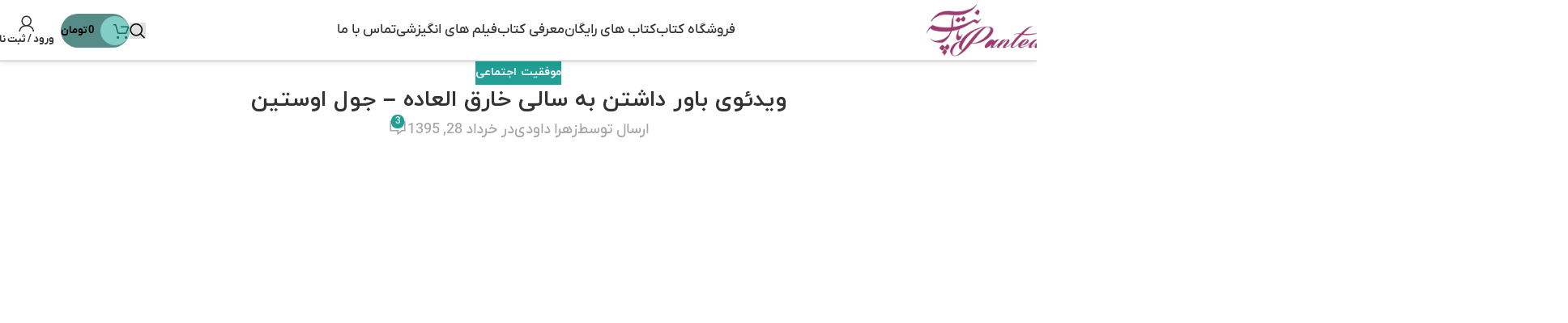

--- FILE ---
content_type: text/html; charset=UTF-8
request_url: https://panteashop.ir/%D8%A8%D8%A7%D9%88%D8%B1-%D8%AF%D8%A7%D8%B4%D8%AA%D9%86-%D8%A8%D9%87-%D8%B3%D8%A7%D9%84%DB%8C-%D8%AE%D8%A7%D8%B1%D9%82-%D8%A7%D9%84%D8%B9%D8%A7%D8%AF%D9%87/
body_size: 34522
content:
<!DOCTYPE html>
<html dir="rtl" lang="fa-IR">
<head>
	<meta charset="UTF-8">
	<link rel="profile" href="https://gmpg.org/xfn/11">
	<link rel="pingback" href="https://panteashop.ir/xmlrpc.php">

	<meta name='robots' content='index, follow, max-image-preview:large, max-snippet:-1, max-video-preview:-1' />

	<!-- This site is optimized with the Yoast SEO Premium plugin v21.7 (Yoast SEO v25.6) - https://yoast.com/wordpress/plugins/seo/ -->
	<title>باور داشتن به سالی خارق العاده - جول اوستین</title>
	<meta name="description" content="باور داشتن به سالی خارق العاده -ما با دیدگاه محدود خود به زندگی و رسیدن به خواسته هایمان نگاه می کنیم, اما باید بفهمیم که خداوند, خدایی ماورایی است." />
	<link rel="canonical" href="https://panteashop.ir/باور-داشتن-به-سالی-خارق-العاده/" />
	<meta name="twitter:label1" content="نوشته‌شده بدست" />
	<meta name="twitter:data1" content="زهرا داودی" />
	<script type="application/ld+json" class="yoast-schema-graph">{"@context":"https://schema.org","@graph":[{"@type":"WebPage","@id":"https://panteashop.ir/%d8%a8%d8%a7%d9%88%d8%b1-%d8%af%d8%a7%d8%b4%d8%aa%d9%86-%d8%a8%d9%87-%d8%b3%d8%a7%d9%84%db%8c-%d8%ae%d8%a7%d8%b1%d9%82-%d8%a7%d9%84%d8%b9%d8%a7%d8%af%d9%87/","url":"https://panteashop.ir/%d8%a8%d8%a7%d9%88%d8%b1-%d8%af%d8%a7%d8%b4%d8%aa%d9%86-%d8%a8%d9%87-%d8%b3%d8%a7%d9%84%db%8c-%d8%ae%d8%a7%d8%b1%d9%82-%d8%a7%d9%84%d8%b9%d8%a7%d8%af%d9%87/","name":"باور داشتن به سالی خارق العاده - جول اوستین","isPartOf":{"@id":"https://panteashop.ir/#website"},"primaryImageOfPage":{"@id":"https://panteashop.ir/%d8%a8%d8%a7%d9%88%d8%b1-%d8%af%d8%a7%d8%b4%d8%aa%d9%86-%d8%a8%d9%87-%d8%b3%d8%a7%d9%84%db%8c-%d8%ae%d8%a7%d8%b1%d9%82-%d8%a7%d9%84%d8%b9%d8%a7%d8%af%d9%87/#primaryimage"},"image":{"@id":"https://panteashop.ir/%d8%a8%d8%a7%d9%88%d8%b1-%d8%af%d8%a7%d8%b4%d8%aa%d9%86-%d8%a8%d9%87-%d8%b3%d8%a7%d9%84%db%8c-%d8%ae%d8%a7%d8%b1%d9%82-%d8%a7%d9%84%d8%b9%d8%a7%d8%af%d9%87/#primaryimage"},"thumbnailUrl":"https://panteashop.ir/wp-content/uploads/2016/06/BavarDashtanBeSaliKharegholade.jpg","datePublished":"2016-06-16T21:29:28+00:00","dateModified":"2024-05-28T07:48:28+00:00","author":{"@id":"https://panteashop.ir/#/schema/person/6763afef05f2344229c17cbd166a969e"},"description":"باور داشتن به سالی خارق العاده -ما با دیدگاه محدود خود به زندگی و رسیدن به خواسته هایمان نگاه می کنیم, اما باید بفهمیم که خداوند, خدایی ماورایی است.","breadcrumb":{"@id":"https://panteashop.ir/%d8%a8%d8%a7%d9%88%d8%b1-%d8%af%d8%a7%d8%b4%d8%aa%d9%86-%d8%a8%d9%87-%d8%b3%d8%a7%d9%84%db%8c-%d8%ae%d8%a7%d8%b1%d9%82-%d8%a7%d9%84%d8%b9%d8%a7%d8%af%d9%87/#breadcrumb"},"inLanguage":"fa-IR","potentialAction":[{"@type":"ReadAction","target":["https://panteashop.ir/%d8%a8%d8%a7%d9%88%d8%b1-%d8%af%d8%a7%d8%b4%d8%aa%d9%86-%d8%a8%d9%87-%d8%b3%d8%a7%d9%84%db%8c-%d8%ae%d8%a7%d8%b1%d9%82-%d8%a7%d9%84%d8%b9%d8%a7%d8%af%d9%87/"]}]},{"@type":"ImageObject","inLanguage":"fa-IR","@id":"https://panteashop.ir/%d8%a8%d8%a7%d9%88%d8%b1-%d8%af%d8%a7%d8%b4%d8%aa%d9%86-%d8%a8%d9%87-%d8%b3%d8%a7%d9%84%db%8c-%d8%ae%d8%a7%d8%b1%d9%82-%d8%a7%d9%84%d8%b9%d8%a7%d8%af%d9%87/#primaryimage","url":"https://panteashop.ir/wp-content/uploads/2016/06/BavarDashtanBeSaliKharegholade.jpg","contentUrl":"https://panteashop.ir/wp-content/uploads/2016/06/BavarDashtanBeSaliKharegholade.jpg","width":400,"height":400,"caption":"BavarDashtanBeSaliKharegholade"},{"@type":"BreadcrumbList","@id":"https://panteashop.ir/%d8%a8%d8%a7%d9%88%d8%b1-%d8%af%d8%a7%d8%b4%d8%aa%d9%86-%d8%a8%d9%87-%d8%b3%d8%a7%d9%84%db%8c-%d8%ae%d8%a7%d8%b1%d9%82-%d8%a7%d9%84%d8%b9%d8%a7%d8%af%d9%87/#breadcrumb","itemListElement":[{"@type":"ListItem","position":1,"name":"خانه","item":"https://panteashop.ir/"},{"@type":"ListItem","position":2,"name":"موفقیت اجتماعی","item":"https://panteashop.ir/category/%d9%85%d9%88%d9%81%d9%82%db%8c%d8%aa-%d8%a7%d8%ac%d8%aa%d9%85%d8%a7%d8%b9%db%8c/"},{"@type":"ListItem","position":3,"name":"ویدئوی باور داشتن به سالی خارق العاده &#8211; جول اوستین"}]},{"@type":"WebSite","@id":"https://panteashop.ir/#website","url":"https://panteashop.ir/","name":"دانلود رایگان کتاب صوتی پانته آ","description":"دانلود کتاب الکترونیکی موفقیت به صورت رایگان","potentialAction":[{"@type":"SearchAction","target":{"@type":"EntryPoint","urlTemplate":"https://panteashop.ir/?s={search_term_string}"},"query-input":{"@type":"PropertyValueSpecification","valueRequired":true,"valueName":"search_term_string"}}],"inLanguage":"fa-IR"},{"@type":"Person","@id":"https://panteashop.ir/#/schema/person/6763afef05f2344229c17cbd166a969e","name":"زهرا داودی","url":"https://panteashop.ir/author/davoodi/"}]}</script>
	<!-- / Yoast SEO Premium plugin. -->


<link rel="alternate" type="application/rss+xml" title="دانلود رایگان کتاب صوتی پانته آ &raquo; خوراک" href="https://panteashop.ir/feed/" />
<link rel="alternate" type="application/rss+xml" title="دانلود رایگان کتاب صوتی پانته آ &raquo; خوراک دیدگاه‌ها" href="https://panteashop.ir/comments/feed/" />
<link rel="alternate" type="application/rss+xml" title="دانلود رایگان کتاب صوتی پانته آ &raquo; ویدئوی باور داشتن به سالی خارق العاده &#8211; جول اوستین خوراک دیدگاه‌ها" href="https://panteashop.ir/%d8%a8%d8%a7%d9%88%d8%b1-%d8%af%d8%a7%d8%b4%d8%aa%d9%86-%d8%a8%d9%87-%d8%b3%d8%a7%d9%84%db%8c-%d8%ae%d8%a7%d8%b1%d9%82-%d8%a7%d9%84%d8%b9%d8%a7%d8%af%d9%87/feed/" />
<link rel='stylesheet' id='sdm-styles-css' href='https://panteashop.ir/wp-content/plugins/simple-download-monitor/css/sdm_wp_styles.css?ver=6.6.4' type='text/css' media='all' />
<link rel='stylesheet' id='wp-block-library-rtl-css' href='https://panteashop.ir/wp-includes/css/dist/block-library/style-rtl.min.css?ver=6.6.4' type='text/css' media='all' />
<style id='global-styles-inline-css' type='text/css'>
:root{--wp--preset--aspect-ratio--square: 1;--wp--preset--aspect-ratio--4-3: 4/3;--wp--preset--aspect-ratio--3-4: 3/4;--wp--preset--aspect-ratio--3-2: 3/2;--wp--preset--aspect-ratio--2-3: 2/3;--wp--preset--aspect-ratio--16-9: 16/9;--wp--preset--aspect-ratio--9-16: 9/16;--wp--preset--color--black: #000000;--wp--preset--color--cyan-bluish-gray: #abb8c3;--wp--preset--color--white: #ffffff;--wp--preset--color--pale-pink: #f78da7;--wp--preset--color--vivid-red: #cf2e2e;--wp--preset--color--luminous-vivid-orange: #ff6900;--wp--preset--color--luminous-vivid-amber: #fcb900;--wp--preset--color--light-green-cyan: #7bdcb5;--wp--preset--color--vivid-green-cyan: #00d084;--wp--preset--color--pale-cyan-blue: #8ed1fc;--wp--preset--color--vivid-cyan-blue: #0693e3;--wp--preset--color--vivid-purple: #9b51e0;--wp--preset--gradient--vivid-cyan-blue-to-vivid-purple: linear-gradient(135deg,rgba(6,147,227,1) 0%,rgb(155,81,224) 100%);--wp--preset--gradient--light-green-cyan-to-vivid-green-cyan: linear-gradient(135deg,rgb(122,220,180) 0%,rgb(0,208,130) 100%);--wp--preset--gradient--luminous-vivid-amber-to-luminous-vivid-orange: linear-gradient(135deg,rgba(252,185,0,1) 0%,rgba(255,105,0,1) 100%);--wp--preset--gradient--luminous-vivid-orange-to-vivid-red: linear-gradient(135deg,rgba(255,105,0,1) 0%,rgb(207,46,46) 100%);--wp--preset--gradient--very-light-gray-to-cyan-bluish-gray: linear-gradient(135deg,rgb(238,238,238) 0%,rgb(169,184,195) 100%);--wp--preset--gradient--cool-to-warm-spectrum: linear-gradient(135deg,rgb(74,234,220) 0%,rgb(151,120,209) 20%,rgb(207,42,186) 40%,rgb(238,44,130) 60%,rgb(251,105,98) 80%,rgb(254,248,76) 100%);--wp--preset--gradient--blush-light-purple: linear-gradient(135deg,rgb(255,206,236) 0%,rgb(152,150,240) 100%);--wp--preset--gradient--blush-bordeaux: linear-gradient(135deg,rgb(254,205,165) 0%,rgb(254,45,45) 50%,rgb(107,0,62) 100%);--wp--preset--gradient--luminous-dusk: linear-gradient(135deg,rgb(255,203,112) 0%,rgb(199,81,192) 50%,rgb(65,88,208) 100%);--wp--preset--gradient--pale-ocean: linear-gradient(135deg,rgb(255,245,203) 0%,rgb(182,227,212) 50%,rgb(51,167,181) 100%);--wp--preset--gradient--electric-grass: linear-gradient(135deg,rgb(202,248,128) 0%,rgb(113,206,126) 100%);--wp--preset--gradient--midnight: linear-gradient(135deg,rgb(2,3,129) 0%,rgb(40,116,252) 100%);--wp--preset--font-size--small: 13px;--wp--preset--font-size--medium: 20px;--wp--preset--font-size--large: 36px;--wp--preset--font-size--x-large: 42px;--wp--preset--spacing--20: 0.44rem;--wp--preset--spacing--30: 0.67rem;--wp--preset--spacing--40: 1rem;--wp--preset--spacing--50: 1.5rem;--wp--preset--spacing--60: 2.25rem;--wp--preset--spacing--70: 3.38rem;--wp--preset--spacing--80: 5.06rem;--wp--preset--shadow--natural: 6px 6px 9px rgba(0, 0, 0, 0.2);--wp--preset--shadow--deep: 12px 12px 50px rgba(0, 0, 0, 0.4);--wp--preset--shadow--sharp: 6px 6px 0px rgba(0, 0, 0, 0.2);--wp--preset--shadow--outlined: 6px 6px 0px -3px rgba(255, 255, 255, 1), 6px 6px rgba(0, 0, 0, 1);--wp--preset--shadow--crisp: 6px 6px 0px rgba(0, 0, 0, 1);}:where(body) { margin: 0; }.wp-site-blocks > .alignleft { float: left; margin-right: 2em; }.wp-site-blocks > .alignright { float: right; margin-left: 2em; }.wp-site-blocks > .aligncenter { justify-content: center; margin-left: auto; margin-right: auto; }:where(.is-layout-flex){gap: 0.5em;}:where(.is-layout-grid){gap: 0.5em;}.is-layout-flow > .alignleft{float: left;margin-inline-start: 0;margin-inline-end: 2em;}.is-layout-flow > .alignright{float: right;margin-inline-start: 2em;margin-inline-end: 0;}.is-layout-flow > .aligncenter{margin-left: auto !important;margin-right: auto !important;}.is-layout-constrained > .alignleft{float: left;margin-inline-start: 0;margin-inline-end: 2em;}.is-layout-constrained > .alignright{float: right;margin-inline-start: 2em;margin-inline-end: 0;}.is-layout-constrained > .aligncenter{margin-left: auto !important;margin-right: auto !important;}.is-layout-constrained > :where(:not(.alignleft):not(.alignright):not(.alignfull)){margin-left: auto !important;margin-right: auto !important;}body .is-layout-flex{display: flex;}.is-layout-flex{flex-wrap: wrap;align-items: center;}.is-layout-flex > :is(*, div){margin: 0;}body .is-layout-grid{display: grid;}.is-layout-grid > :is(*, div){margin: 0;}body{padding-top: 0px;padding-right: 0px;padding-bottom: 0px;padding-left: 0px;}a:where(:not(.wp-element-button)){text-decoration: none;}:root :where(.wp-element-button, .wp-block-button__link){background-color: #32373c;border-width: 0;color: #fff;font-family: inherit;font-size: inherit;line-height: inherit;padding: calc(0.667em + 2px) calc(1.333em + 2px);text-decoration: none;}.has-black-color{color: var(--wp--preset--color--black) !important;}.has-cyan-bluish-gray-color{color: var(--wp--preset--color--cyan-bluish-gray) !important;}.has-white-color{color: var(--wp--preset--color--white) !important;}.has-pale-pink-color{color: var(--wp--preset--color--pale-pink) !important;}.has-vivid-red-color{color: var(--wp--preset--color--vivid-red) !important;}.has-luminous-vivid-orange-color{color: var(--wp--preset--color--luminous-vivid-orange) !important;}.has-luminous-vivid-amber-color{color: var(--wp--preset--color--luminous-vivid-amber) !important;}.has-light-green-cyan-color{color: var(--wp--preset--color--light-green-cyan) !important;}.has-vivid-green-cyan-color{color: var(--wp--preset--color--vivid-green-cyan) !important;}.has-pale-cyan-blue-color{color: var(--wp--preset--color--pale-cyan-blue) !important;}.has-vivid-cyan-blue-color{color: var(--wp--preset--color--vivid-cyan-blue) !important;}.has-vivid-purple-color{color: var(--wp--preset--color--vivid-purple) !important;}.has-black-background-color{background-color: var(--wp--preset--color--black) !important;}.has-cyan-bluish-gray-background-color{background-color: var(--wp--preset--color--cyan-bluish-gray) !important;}.has-white-background-color{background-color: var(--wp--preset--color--white) !important;}.has-pale-pink-background-color{background-color: var(--wp--preset--color--pale-pink) !important;}.has-vivid-red-background-color{background-color: var(--wp--preset--color--vivid-red) !important;}.has-luminous-vivid-orange-background-color{background-color: var(--wp--preset--color--luminous-vivid-orange) !important;}.has-luminous-vivid-amber-background-color{background-color: var(--wp--preset--color--luminous-vivid-amber) !important;}.has-light-green-cyan-background-color{background-color: var(--wp--preset--color--light-green-cyan) !important;}.has-vivid-green-cyan-background-color{background-color: var(--wp--preset--color--vivid-green-cyan) !important;}.has-pale-cyan-blue-background-color{background-color: var(--wp--preset--color--pale-cyan-blue) !important;}.has-vivid-cyan-blue-background-color{background-color: var(--wp--preset--color--vivid-cyan-blue) !important;}.has-vivid-purple-background-color{background-color: var(--wp--preset--color--vivid-purple) !important;}.has-black-border-color{border-color: var(--wp--preset--color--black) !important;}.has-cyan-bluish-gray-border-color{border-color: var(--wp--preset--color--cyan-bluish-gray) !important;}.has-white-border-color{border-color: var(--wp--preset--color--white) !important;}.has-pale-pink-border-color{border-color: var(--wp--preset--color--pale-pink) !important;}.has-vivid-red-border-color{border-color: var(--wp--preset--color--vivid-red) !important;}.has-luminous-vivid-orange-border-color{border-color: var(--wp--preset--color--luminous-vivid-orange) !important;}.has-luminous-vivid-amber-border-color{border-color: var(--wp--preset--color--luminous-vivid-amber) !important;}.has-light-green-cyan-border-color{border-color: var(--wp--preset--color--light-green-cyan) !important;}.has-vivid-green-cyan-border-color{border-color: var(--wp--preset--color--vivid-green-cyan) !important;}.has-pale-cyan-blue-border-color{border-color: var(--wp--preset--color--pale-cyan-blue) !important;}.has-vivid-cyan-blue-border-color{border-color: var(--wp--preset--color--vivid-cyan-blue) !important;}.has-vivid-purple-border-color{border-color: var(--wp--preset--color--vivid-purple) !important;}.has-vivid-cyan-blue-to-vivid-purple-gradient-background{background: var(--wp--preset--gradient--vivid-cyan-blue-to-vivid-purple) !important;}.has-light-green-cyan-to-vivid-green-cyan-gradient-background{background: var(--wp--preset--gradient--light-green-cyan-to-vivid-green-cyan) !important;}.has-luminous-vivid-amber-to-luminous-vivid-orange-gradient-background{background: var(--wp--preset--gradient--luminous-vivid-amber-to-luminous-vivid-orange) !important;}.has-luminous-vivid-orange-to-vivid-red-gradient-background{background: var(--wp--preset--gradient--luminous-vivid-orange-to-vivid-red) !important;}.has-very-light-gray-to-cyan-bluish-gray-gradient-background{background: var(--wp--preset--gradient--very-light-gray-to-cyan-bluish-gray) !important;}.has-cool-to-warm-spectrum-gradient-background{background: var(--wp--preset--gradient--cool-to-warm-spectrum) !important;}.has-blush-light-purple-gradient-background{background: var(--wp--preset--gradient--blush-light-purple) !important;}.has-blush-bordeaux-gradient-background{background: var(--wp--preset--gradient--blush-bordeaux) !important;}.has-luminous-dusk-gradient-background{background: var(--wp--preset--gradient--luminous-dusk) !important;}.has-pale-ocean-gradient-background{background: var(--wp--preset--gradient--pale-ocean) !important;}.has-electric-grass-gradient-background{background: var(--wp--preset--gradient--electric-grass) !important;}.has-midnight-gradient-background{background: var(--wp--preset--gradient--midnight) !important;}.has-small-font-size{font-size: var(--wp--preset--font-size--small) !important;}.has-medium-font-size{font-size: var(--wp--preset--font-size--medium) !important;}.has-large-font-size{font-size: var(--wp--preset--font-size--large) !important;}.has-x-large-font-size{font-size: var(--wp--preset--font-size--x-large) !important;}
:where(.wp-block-post-template.is-layout-flex){gap: 1.25em;}:where(.wp-block-post-template.is-layout-grid){gap: 1.25em;}
:where(.wp-block-columns.is-layout-flex){gap: 2em;}:where(.wp-block-columns.is-layout-grid){gap: 2em;}
:root :where(.wp-block-pullquote){font-size: 1.5em;line-height: 1.6;}
</style>
<style id='woocommerce-inline-inline-css' type='text/css'>
.woocommerce form .form-row .required { visibility: visible; }
</style>
<link rel='stylesheet' id='wp-aparat-css' href='https://panteashop.ir/wp-content/plugins/wp-aparat/assets/css/wp-aparat.min.css?ver=2.2.4' type='text/css' media='all' />
<link rel='stylesheet' id='persian-elementor-datepicker-custom-css' href='https://panteashop.ir/wp-content/plugins/persian-elementor/assets/css/datepicker-custom.css?ver=1.2.0' type='text/css' media='all' />
<link rel='stylesheet' id='simple-favorites-css' href='https://panteashop.ir/wp-content/plugins/favorites/assets/css/favorites.css?ver=2.3.6' type='text/css' media='all' />
<link rel='stylesheet' id='wpdiscuz-frontend-rtl-css-css' href='https://panteashop.ir/wp-content/plugins/wpdiscuz/themes/default/style-rtl.css?ver=7.6.40' type='text/css' media='all' />
<style id='wpdiscuz-frontend-rtl-css-inline-css' type='text/css'>
 #wpdcom .wpd-blog-administrator .wpd-comment-label{color:#ffffff;background-color:#ff8d29;border:none}#wpdcom .wpd-blog-administrator .wpd-comment-author, #wpdcom .wpd-blog-administrator .wpd-comment-author a{color:#ff8d29}#wpdcom.wpd-layout-1 .wpd-comment .wpd-blog-administrator .wpd-avatar img{border-color:#ff8d29}#wpdcom.wpd-layout-2 .wpd-comment.wpd-reply .wpd-comment-wrap.wpd-blog-administrator{border-right:3px solid #ff8d29}#wpdcom.wpd-layout-2 .wpd-comment .wpd-blog-administrator .wpd-avatar img{border-bottom-color:#ff8d29}#wpdcom.wpd-layout-3 .wpd-blog-administrator .wpd-comment-subheader{border-top:1px dashed #ff8d29}#wpdcom.wpd-layout-3 .wpd-reply .wpd-blog-administrator .wpd-comment-right{border-right:1px solid #ff8d29}#wpdcom .wpd-blog-author .wpd-comment-label{color:#ffffff;background-color:#ff8d29;border:none}#wpdcom .wpd-blog-author .wpd-comment-author, #wpdcom .wpd-blog-author .wpd-comment-author a{color:#ff8d29}#wpdcom.wpd-layout-1 .wpd-comment .wpd-blog-author .wpd-avatar img{border-color:#ff8d29}#wpdcom.wpd-layout-2 .wpd-comment .wpd-blog-author .wpd-avatar img{border-bottom-color:#ff8d29}#wpdcom.wpd-layout-3 .wpd-blog-author .wpd-comment-subheader{border-top:1px dashed #ff8d29}#wpdcom.wpd-layout-3 .wpd-reply .wpd-blog-author .wpd-comment-right{border-right:1px solid #ff8d29}#wpdcom .wpd-blog-bbp_blocked .wpd-comment-label{color:#ffffff;background-color:#ff8d29;border:none}#wpdcom .wpd-blog-bbp_blocked .wpd-comment-author, #wpdcom .wpd-blog-bbp_blocked .wpd-comment-author a{color:#ff8d29}#wpdcom.wpd-layout-1 .wpd-comment .wpd-blog-bbp_blocked .wpd-avatar img{border-color:#ff8d29}#wpdcom.wpd-layout-2 .wpd-comment .wpd-blog-bbp_blocked .wpd-avatar img{border-bottom-color:#ff8d29}#wpdcom.wpd-layout-3 .wpd-blog-bbp_blocked .wpd-comment-subheader{border-top:1px dashed #ff8d29}#wpdcom.wpd-layout-3 .wpd-reply .wpd-blog-bbp_blocked .wpd-comment-right{border-right:1px solid #ff8d29}#wpdcom .wpd-blog-contributor .wpd-comment-label{color:#ffffff;background-color:#ff8d29;border:none}#wpdcom .wpd-blog-contributor .wpd-comment-author, #wpdcom .wpd-blog-contributor .wpd-comment-author a{color:#ff8d29}#wpdcom.wpd-layout-1 .wpd-comment .wpd-blog-contributor .wpd-avatar img{border-color:#ff8d29}#wpdcom.wpd-layout-2 .wpd-comment .wpd-blog-contributor .wpd-avatar img{border-bottom-color:#ff8d29}#wpdcom.wpd-layout-3 .wpd-blog-contributor .wpd-comment-subheader{border-top:1px dashed #ff8d29}#wpdcom.wpd-layout-3 .wpd-reply .wpd-blog-contributor .wpd-comment-right{border-right:1px solid #ff8d29}#wpdcom .wpd-blog-editor .wpd-comment-label{color:#ffffff;background-color:#ff8d29;border:none}#wpdcom .wpd-blog-editor .wpd-comment-author, #wpdcom .wpd-blog-editor .wpd-comment-author a{color:#ff8d29}#wpdcom.wpd-layout-1 .wpd-comment .wpd-blog-editor .wpd-avatar img{border-color:#ff8d29}#wpdcom.wpd-layout-2 .wpd-comment.wpd-reply .wpd-comment-wrap.wpd-blog-editor{border-right:3px solid #ff8d29}#wpdcom.wpd-layout-2 .wpd-comment .wpd-blog-editor .wpd-avatar img{border-bottom-color:#ff8d29}#wpdcom.wpd-layout-3 .wpd-blog-editor .wpd-comment-subheader{border-top:1px dashed #ff8d29}#wpdcom.wpd-layout-3 .wpd-reply .wpd-blog-editor .wpd-comment-right{border-right:1px solid #ff8d29}#wpdcom .wpd-blog-bbp_keymaster .wpd-comment-label{color:#ffffff;background-color:#ff8d29;border:none}#wpdcom .wpd-blog-bbp_keymaster .wpd-comment-author, #wpdcom .wpd-blog-bbp_keymaster .wpd-comment-author a{color:#ff8d29}#wpdcom.wpd-layout-1 .wpd-comment .wpd-blog-bbp_keymaster .wpd-avatar img{border-color:#ff8d29}#wpdcom.wpd-layout-2 .wpd-comment .wpd-blog-bbp_keymaster .wpd-avatar img{border-bottom-color:#ff8d29}#wpdcom.wpd-layout-3 .wpd-blog-bbp_keymaster .wpd-comment-subheader{border-top:1px dashed #ff8d29}#wpdcom.wpd-layout-3 .wpd-reply .wpd-blog-bbp_keymaster .wpd-comment-right{border-right:1px solid #ff8d29}#wpdcom .wpd-blog-bbp_moderator .wpd-comment-label{color:#ffffff;background-color:#ff8d29;border:none}#wpdcom .wpd-blog-bbp_moderator .wpd-comment-author, #wpdcom .wpd-blog-bbp_moderator .wpd-comment-author a{color:#ff8d29}#wpdcom.wpd-layout-1 .wpd-comment .wpd-blog-bbp_moderator .wpd-avatar img{border-color:#ff8d29}#wpdcom.wpd-layout-2 .wpd-comment .wpd-blog-bbp_moderator .wpd-avatar img{border-bottom-color:#ff8d29}#wpdcom.wpd-layout-3 .wpd-blog-bbp_moderator .wpd-comment-subheader{border-top:1px dashed #ff8d29}#wpdcom.wpd-layout-3 .wpd-reply .wpd-blog-bbp_moderator .wpd-comment-right{border-right:1px solid #ff8d29}#wpdcom .wpd-blog-bbp_participant .wpd-comment-label{color:#ffffff;background-color:#ff8d29;border:none}#wpdcom .wpd-blog-bbp_participant .wpd-comment-author, #wpdcom .wpd-blog-bbp_participant .wpd-comment-author a{color:#ff8d29}#wpdcom.wpd-layout-1 .wpd-comment .wpd-blog-bbp_participant .wpd-avatar img{border-color:#ff8d29}#wpdcom.wpd-layout-2 .wpd-comment .wpd-blog-bbp_participant .wpd-avatar img{border-bottom-color:#ff8d29}#wpdcom.wpd-layout-3 .wpd-blog-bbp_participant .wpd-comment-subheader{border-top:1px dashed #ff8d29}#wpdcom.wpd-layout-3 .wpd-reply .wpd-blog-bbp_participant .wpd-comment-right{border-right:1px solid #ff8d29}#wpdcom .wpd-blog-shop_accountant .wpd-comment-label{color:#ffffff;background-color:#ff8d29;border:none}#wpdcom .wpd-blog-shop_accountant .wpd-comment-author, #wpdcom .wpd-blog-shop_accountant .wpd-comment-author a{color:#ff8d29}#wpdcom.wpd-layout-1 .wpd-comment .wpd-blog-shop_accountant .wpd-avatar img{border-color:#ff8d29}#wpdcom.wpd-layout-2 .wpd-comment .wpd-blog-shop_accountant .wpd-avatar img{border-bottom-color:#ff8d29}#wpdcom.wpd-layout-3 .wpd-blog-shop_accountant .wpd-comment-subheader{border-top:1px dashed #ff8d29}#wpdcom.wpd-layout-3 .wpd-reply .wpd-blog-shop_accountant .wpd-comment-right{border-right:1px solid #ff8d29}#wpdcom .wpd-blog-shop_vendor .wpd-comment-label{color:#ffffff;background-color:#ff8d29;border:none}#wpdcom .wpd-blog-shop_vendor .wpd-comment-author, #wpdcom .wpd-blog-shop_vendor .wpd-comment-author a{color:#ff8d29}#wpdcom.wpd-layout-1 .wpd-comment .wpd-blog-shop_vendor .wpd-avatar img{border-color:#ff8d29}#wpdcom.wpd-layout-2 .wpd-comment .wpd-blog-shop_vendor .wpd-avatar img{border-bottom-color:#ff8d29}#wpdcom.wpd-layout-3 .wpd-blog-shop_vendor .wpd-comment-subheader{border-top:1px dashed #ff8d29}#wpdcom.wpd-layout-3 .wpd-reply .wpd-blog-shop_vendor .wpd-comment-right{border-right:1px solid #ff8d29}#wpdcom .wpd-blog-shop_worker .wpd-comment-label{color:#ffffff;background-color:#ff8d29;border:none}#wpdcom .wpd-blog-shop_worker .wpd-comment-author, #wpdcom .wpd-blog-shop_worker .wpd-comment-author a{color:#ff8d29}#wpdcom.wpd-layout-1 .wpd-comment .wpd-blog-shop_worker .wpd-avatar img{border-color:#ff8d29}#wpdcom.wpd-layout-2 .wpd-comment .wpd-blog-shop_worker .wpd-avatar img{border-bottom-color:#ff8d29}#wpdcom.wpd-layout-3 .wpd-blog-shop_worker .wpd-comment-subheader{border-top:1px dashed #ff8d29}#wpdcom.wpd-layout-3 .wpd-reply .wpd-blog-shop_worker .wpd-comment-right{border-right:1px solid #ff8d29}#wpdcom .wpd-blog-bbp_spectator .wpd-comment-label{color:#ffffff;background-color:#ff8d29;border:none}#wpdcom .wpd-blog-bbp_spectator .wpd-comment-author, #wpdcom .wpd-blog-bbp_spectator .wpd-comment-author a{color:#ff8d29}#wpdcom.wpd-layout-1 .wpd-comment .wpd-blog-bbp_spectator .wpd-avatar img{border-color:#ff8d29}#wpdcom.wpd-layout-2 .wpd-comment .wpd-blog-bbp_spectator .wpd-avatar img{border-bottom-color:#ff8d29}#wpdcom.wpd-layout-3 .wpd-blog-bbp_spectator .wpd-comment-subheader{border-top:1px dashed #ff8d29}#wpdcom.wpd-layout-3 .wpd-reply .wpd-blog-bbp_spectator .wpd-comment-right{border-right:1px solid #ff8d29}#wpdcom .wpd-blog-subscriber .wpd-comment-label{color:#ffffff;background-color:#ff8d29;border:none}#wpdcom .wpd-blog-subscriber .wpd-comment-author, #wpdcom .wpd-blog-subscriber .wpd-comment-author a{color:#ff8d29}#wpdcom.wpd-layout-2 .wpd-comment .wpd-blog-subscriber .wpd-avatar img{border-bottom-color:#ff8d29}#wpdcom.wpd-layout-3 .wpd-blog-subscriber .wpd-comment-subheader{border-top:1px dashed #ff8d29}#wpdcom .wpd-blog-wp_support_plus_agent .wpd-comment-label{color:#ffffff;background-color:#ff8d29;border:none}#wpdcom .wpd-blog-wp_support_plus_agent .wpd-comment-author, #wpdcom .wpd-blog-wp_support_plus_agent .wpd-comment-author a{color:#ff8d29}#wpdcom.wpd-layout-1 .wpd-comment .wpd-blog-wp_support_plus_agent .wpd-avatar img{border-color:#ff8d29}#wpdcom.wpd-layout-2 .wpd-comment .wpd-blog-wp_support_plus_agent .wpd-avatar img{border-bottom-color:#ff8d29}#wpdcom.wpd-layout-3 .wpd-blog-wp_support_plus_agent .wpd-comment-subheader{border-top:1px dashed #ff8d29}#wpdcom.wpd-layout-3 .wpd-reply .wpd-blog-wp_support_plus_agent .wpd-comment-right{border-right:1px solid #ff8d29}#wpdcom .wpd-blog-wpas_agent .wpd-comment-label{color:#ffffff;background-color:#ff8d29;border:none}#wpdcom .wpd-blog-wpas_agent .wpd-comment-author, #wpdcom .wpd-blog-wpas_agent .wpd-comment-author a{color:#ff8d29}#wpdcom.wpd-layout-1 .wpd-comment .wpd-blog-wpas_agent .wpd-avatar img{border-color:#ff8d29}#wpdcom.wpd-layout-2 .wpd-comment .wpd-blog-wpas_agent .wpd-avatar img{border-bottom-color:#ff8d29}#wpdcom.wpd-layout-3 .wpd-blog-wpas_agent .wpd-comment-subheader{border-top:1px dashed #ff8d29}#wpdcom.wpd-layout-3 .wpd-reply .wpd-blog-wpas_agent .wpd-comment-right{border-right:1px solid #ff8d29}#wpdcom .wpd-blog-wpas_support_manager .wpd-comment-label{color:#ffffff;background-color:#ff8d29;border:none}#wpdcom .wpd-blog-wpas_support_manager .wpd-comment-author, #wpdcom .wpd-blog-wpas_support_manager .wpd-comment-author a{color:#ff8d29}#wpdcom.wpd-layout-1 .wpd-comment .wpd-blog-wpas_support_manager .wpd-avatar img{border-color:#ff8d29}#wpdcom.wpd-layout-2 .wpd-comment .wpd-blog-wpas_support_manager .wpd-avatar img{border-bottom-color:#ff8d29}#wpdcom.wpd-layout-3 .wpd-blog-wpas_support_manager .wpd-comment-subheader{border-top:1px dashed #ff8d29}#wpdcom.wpd-layout-3 .wpd-reply .wpd-blog-wpas_support_manager .wpd-comment-right{border-right:1px solid #ff8d29}#wpdcom .wpd-blog-wp_support_plus_supervisor .wpd-comment-label{color:#ffffff;background-color:#ff8d29;border:none}#wpdcom .wpd-blog-wp_support_plus_supervisor .wpd-comment-author, #wpdcom .wpd-blog-wp_support_plus_supervisor .wpd-comment-author a{color:#ff8d29}#wpdcom.wpd-layout-1 .wpd-comment .wpd-blog-wp_support_plus_supervisor .wpd-avatar img{border-color:#ff8d29}#wpdcom.wpd-layout-2 .wpd-comment .wpd-blog-wp_support_plus_supervisor .wpd-avatar img{border-bottom-color:#ff8d29}#wpdcom.wpd-layout-3 .wpd-blog-wp_support_plus_supervisor .wpd-comment-subheader{border-top:1px dashed #ff8d29}#wpdcom.wpd-layout-3 .wpd-reply .wpd-blog-wp_support_plus_supervisor .wpd-comment-right{border-right:1px solid #ff8d29}#wpdcom .wpd-blog-wpas_manager .wpd-comment-label{color:#ffffff;background-color:#ff8d29;border:none}#wpdcom .wpd-blog-wpas_manager .wpd-comment-author, #wpdcom .wpd-blog-wpas_manager .wpd-comment-author a{color:#ff8d29}#wpdcom.wpd-layout-1 .wpd-comment .wpd-blog-wpas_manager .wpd-avatar img{border-color:#ff8d29}#wpdcom.wpd-layout-2 .wpd-comment .wpd-blog-wpas_manager .wpd-avatar img{border-bottom-color:#ff8d29}#wpdcom.wpd-layout-3 .wpd-blog-wpas_manager .wpd-comment-subheader{border-top:1px dashed #ff8d29}#wpdcom.wpd-layout-3 .wpd-reply .wpd-blog-wpas_manager .wpd-comment-right{border-right:1px solid #ff8d29}#wpdcom .wpd-blog-wpas_user .wpd-comment-label{color:#ffffff;background-color:#ff8d29;border:none}#wpdcom .wpd-blog-wpas_user .wpd-comment-author, #wpdcom .wpd-blog-wpas_user .wpd-comment-author a{color:#ff8d29}#wpdcom.wpd-layout-1 .wpd-comment .wpd-blog-wpas_user .wpd-avatar img{border-color:#ff8d29}#wpdcom.wpd-layout-2 .wpd-comment .wpd-blog-wpas_user .wpd-avatar img{border-bottom-color:#ff8d29}#wpdcom.wpd-layout-3 .wpd-blog-wpas_user .wpd-comment-subheader{border-top:1px dashed #ff8d29}#wpdcom.wpd-layout-3 .wpd-reply .wpd-blog-wpas_user .wpd-comment-right{border-right:1px solid #ff8d29}#wpdcom .wpd-blog-manage_cupri_pays .wpd-comment-label{color:#ffffff;background-color:#ff8d29;border:none}#wpdcom .wpd-blog-manage_cupri_pays .wpd-comment-author, #wpdcom .wpd-blog-manage_cupri_pays .wpd-comment-author a{color:#ff8d29}#wpdcom.wpd-layout-1 .wpd-comment .wpd-blog-manage_cupri_pays .wpd-avatar img{border-color:#ff8d29}#wpdcom.wpd-layout-2 .wpd-comment .wpd-blog-manage_cupri_pays .wpd-avatar img{border-bottom-color:#ff8d29}#wpdcom.wpd-layout-3 .wpd-blog-manage_cupri_pays .wpd-comment-subheader{border-top:1px dashed #ff8d29}#wpdcom.wpd-layout-3 .wpd-reply .wpd-blog-manage_cupri_pays .wpd-comment-right{border-right:1px solid #ff8d29}#wpdcom .wpd-blog-customer .wpd-comment-label{color:#ffffff;background-color:#ff8d29;border:none}#wpdcom .wpd-blog-customer .wpd-comment-author, #wpdcom .wpd-blog-customer .wpd-comment-author a{color:#ff8d29}#wpdcom.wpd-layout-1 .wpd-comment .wpd-blog-customer .wpd-avatar img{border-color:#ff8d29}#wpdcom.wpd-layout-2 .wpd-comment .wpd-blog-customer .wpd-avatar img{border-bottom-color:#ff8d29}#wpdcom.wpd-layout-3 .wpd-blog-customer .wpd-comment-subheader{border-top:1px dashed #ff8d29}#wpdcom.wpd-layout-3 .wpd-reply .wpd-blog-customer .wpd-comment-right{border-right:1px solid #ff8d29}#wpdcom .wpd-blog-shop_manager .wpd-comment-label{color:#ffffff;background-color:#ff8d29;border:none}#wpdcom .wpd-blog-shop_manager .wpd-comment-author, #wpdcom .wpd-blog-shop_manager .wpd-comment-author a{color:#ff8d29}#wpdcom.wpd-layout-1 .wpd-comment .wpd-blog-shop_manager .wpd-avatar img{border-color:#ff8d29}#wpdcom.wpd-layout-2 .wpd-comment .wpd-blog-shop_manager .wpd-avatar img{border-bottom-color:#ff8d29}#wpdcom.wpd-layout-3 .wpd-blog-shop_manager .wpd-comment-subheader{border-top:1px dashed #ff8d29}#wpdcom.wpd-layout-3 .wpd-reply .wpd-blog-shop_manager .wpd-comment-right{border-right:1px solid #ff8d29}#wpdcom .wpd-blog-seller .wpd-comment-label{color:#ffffff;background-color:#ff8d29;border:none}#wpdcom .wpd-blog-seller .wpd-comment-author, #wpdcom .wpd-blog-seller .wpd-comment-author a{color:#ff8d29}#wpdcom.wpd-layout-1 .wpd-comment .wpd-blog-seller .wpd-avatar img{border-color:#ff8d29}#wpdcom.wpd-layout-2 .wpd-comment .wpd-blog-seller .wpd-avatar img{border-bottom-color:#ff8d29}#wpdcom.wpd-layout-3 .wpd-blog-seller .wpd-comment-subheader{border-top:1px dashed #ff8d29}#wpdcom.wpd-layout-3 .wpd-reply .wpd-blog-seller .wpd-comment-right{border-right:1px solid #ff8d29}#wpdcom .wpd-blog-translator .wpd-comment-label{color:#ffffff;background-color:#ff8d29;border:none}#wpdcom .wpd-blog-translator .wpd-comment-author, #wpdcom .wpd-blog-translator .wpd-comment-author a{color:#ff8d29}#wpdcom.wpd-layout-1 .wpd-comment .wpd-blog-translator .wpd-avatar img{border-color:#ff8d29}#wpdcom.wpd-layout-2 .wpd-comment .wpd-blog-translator .wpd-avatar img{border-bottom-color:#ff8d29}#wpdcom.wpd-layout-3 .wpd-blog-translator .wpd-comment-subheader{border-top:1px dashed #ff8d29}#wpdcom.wpd-layout-3 .wpd-reply .wpd-blog-translator .wpd-comment-right{border-right:1px solid #ff8d29}#wpdcom .wpd-blog-wpseo_manager .wpd-comment-label{color:#ffffff;background-color:#ff8d29;border:none}#wpdcom .wpd-blog-wpseo_manager .wpd-comment-author, #wpdcom .wpd-blog-wpseo_manager .wpd-comment-author a{color:#ff8d29}#wpdcom.wpd-layout-1 .wpd-comment .wpd-blog-wpseo_manager .wpd-avatar img{border-color:#ff8d29}#wpdcom.wpd-layout-2 .wpd-comment .wpd-blog-wpseo_manager .wpd-avatar img{border-bottom-color:#ff8d29}#wpdcom.wpd-layout-3 .wpd-blog-wpseo_manager .wpd-comment-subheader{border-top:1px dashed #ff8d29}#wpdcom.wpd-layout-3 .wpd-reply .wpd-blog-wpseo_manager .wpd-comment-right{border-right:1px solid #ff8d29}#wpdcom .wpd-blog-wpseo_editor .wpd-comment-label{color:#ffffff;background-color:#ff8d29;border:none}#wpdcom .wpd-blog-wpseo_editor .wpd-comment-author, #wpdcom .wpd-blog-wpseo_editor .wpd-comment-author a{color:#ff8d29}#wpdcom.wpd-layout-1 .wpd-comment .wpd-blog-wpseo_editor .wpd-avatar img{border-color:#ff8d29}#wpdcom.wpd-layout-2 .wpd-comment .wpd-blog-wpseo_editor .wpd-avatar img{border-bottom-color:#ff8d29}#wpdcom.wpd-layout-3 .wpd-blog-wpseo_editor .wpd-comment-subheader{border-top:1px dashed #ff8d29}#wpdcom.wpd-layout-3 .wpd-reply .wpd-blog-wpseo_editor .wpd-comment-right{border-right:1px solid #ff8d29}#wpdcom .wpd-blog-post_author .wpd-comment-label{color:#ffffff;background-color:#ff8d29;border:none}#wpdcom .wpd-blog-post_author .wpd-comment-author, #wpdcom .wpd-blog-post_author .wpd-comment-author a{color:#ff8d29}#wpdcom .wpd-blog-post_author .wpd-avatar img{border-color:#ff8d29}#wpdcom.wpd-layout-1 .wpd-comment .wpd-blog-post_author .wpd-avatar img{border-color:#ff8d29}#wpdcom.wpd-layout-2 .wpd-comment.wpd-reply .wpd-comment-wrap.wpd-blog-post_author{border-right:3px solid #ff8d29}#wpdcom.wpd-layout-2 .wpd-comment .wpd-blog-post_author .wpd-avatar img{border-bottom-color:#ff8d29}#wpdcom.wpd-layout-3 .wpd-blog-post_author .wpd-comment-subheader{border-top:1px dashed #ff8d29}#wpdcom.wpd-layout-3 .wpd-reply .wpd-blog-post_author .wpd-comment-right{border-right:1px solid #ff8d29}#wpdcom .wpd-blog-guest .wpd-comment-label{color:#ffffff;background-color:#ff8d29;border:none}#wpdcom .wpd-blog-guest .wpd-comment-author, #wpdcom .wpd-blog-guest .wpd-comment-author a{color:#ff8d29}#wpdcom.wpd-layout-3 .wpd-blog-guest .wpd-comment-subheader{border-top:1px dashed #ff8d29}#comments, #respond, .comments-area, #wpdcom{}#wpdcom .ql-editor > *{color:#777777}#wpdcom .ql-editor::before{}#wpdcom .ql-toolbar{border:1px solid #DDDDDD;border-top:none}#wpdcom .ql-container{border:1px solid #DDDDDD;border-bottom:none}#wpdcom .wpd-form-row .wpdiscuz-item input[type="text"], #wpdcom .wpd-form-row .wpdiscuz-item input[type="email"], #wpdcom .wpd-form-row .wpdiscuz-item input[type="url"], #wpdcom .wpd-form-row .wpdiscuz-item input[type="color"], #wpdcom .wpd-form-row .wpdiscuz-item input[type="date"], #wpdcom .wpd-form-row .wpdiscuz-item input[type="datetime"], #wpdcom .wpd-form-row .wpdiscuz-item input[type="datetime-local"], #wpdcom .wpd-form-row .wpdiscuz-item input[type="month"], #wpdcom .wpd-form-row .wpdiscuz-item input[type="number"], #wpdcom .wpd-form-row .wpdiscuz-item input[type="time"], #wpdcom textarea, #wpdcom select{border:1px solid #DDDDDD;color:#777777}#wpdcom .wpd-form-row .wpdiscuz-item textarea{border:1px solid #DDDDDD}#wpdcom input::placeholder, #wpdcom textarea::placeholder, #wpdcom input::-moz-placeholder, #wpdcom textarea::-webkit-input-placeholder{}#wpdcom .wpd-comment-text{color:#777777}#wpdcom .wpd-thread-head .wpd-thread-info{border-bottom:2px solid #ff8d29}#wpdcom .wpd-thread-head .wpd-thread-info.wpd-reviews-tab svg{fill:#ff8d29}#wpdcom .wpd-thread-head .wpdiscuz-user-settings{border-bottom:2px solid #ff8d29}#wpdcom .wpd-thread-head .wpdiscuz-user-settings:hover{color:#ff8d29}#wpdcom .wpd-comment .wpd-follow-link:hover{color:#ff8d29}#wpdcom .wpd-comment-status .wpd-sticky{color:#ff8d29}#wpdcom .wpd-thread-filter .wpdf-active{color:#ff8d29;border-bottom-color:#ff8d29}#wpdcom .wpd-comment-info-bar{border:1px dashed #ffa454;background:#fff4ea}#wpdcom .wpd-comment-info-bar .wpd-current-view i{color:#ff8d29}#wpdcom .wpd-filter-view-all:hover{background:#ff8d29}#wpdcom .wpdiscuz-item .wpdiscuz-rating > label{color:#DDDDDD}#wpdcom .wpdiscuz-item .wpdiscuz-rating:not(:checked) > label:hover, .wpdiscuz-rating:not(:checked) > label:hover ~ label{}#wpdcom .wpdiscuz-item .wpdiscuz-rating > input ~ label:hover, #wpdcom .wpdiscuz-item .wpdiscuz-rating > input:not(:checked) ~ label:hover ~ label, #wpdcom .wpdiscuz-item .wpdiscuz-rating > input:not(:checked) ~ label:hover ~ label{color:#FFED85}#wpdcom .wpdiscuz-item .wpdiscuz-rating > input:checked ~ label:hover, #wpdcom .wpdiscuz-item .wpdiscuz-rating > input:checked ~ label:hover, #wpdcom .wpdiscuz-item .wpdiscuz-rating > label:hover ~ input:checked ~ label, #wpdcom .wpdiscuz-item .wpdiscuz-rating > input:checked + label:hover ~ label, #wpdcom .wpdiscuz-item .wpdiscuz-rating > input:checked ~ label:hover ~ label, .wpd-custom-field .wcf-active-star, #wpdcom .wpdiscuz-item .wpdiscuz-rating > input:checked ~ label{color:#FFD700}#wpd-post-rating .wpd-rating-wrap .wpd-rating-stars svg .wpd-star{fill:#DDDDDD}#wpd-post-rating .wpd-rating-wrap .wpd-rating-stars svg .wpd-active{fill:#FFD700}#wpd-post-rating .wpd-rating-wrap .wpd-rate-starts svg .wpd-star{fill:#DDDDDD}#wpd-post-rating .wpd-rating-wrap .wpd-rate-starts:hover svg .wpd-star{fill:#FFED85}#wpd-post-rating.wpd-not-rated .wpd-rating-wrap .wpd-rate-starts svg:hover ~ svg .wpd-star{fill:#DDDDDD}.wpdiscuz-post-rating-wrap .wpd-rating .wpd-rating-wrap .wpd-rating-stars svg .wpd-star{fill:#DDDDDD}.wpdiscuz-post-rating-wrap .wpd-rating .wpd-rating-wrap .wpd-rating-stars svg .wpd-active{fill:#FFD700}#wpdcom .wpd-comment .wpd-follow-active{color:#ff7a00}#wpdcom .page-numbers{color:#555;border:#555 1px solid}#wpdcom span.current{background:#555}#wpdcom.wpd-layout-1 .wpd-new-loaded-comment > .wpd-comment-wrap > .wpd-comment-right{background:#FFFAD6}#wpdcom.wpd-layout-2 .wpd-new-loaded-comment.wpd-comment > .wpd-comment-wrap > .wpd-comment-right{background:#FFFAD6}#wpdcom.wpd-layout-2 .wpd-new-loaded-comment.wpd-comment.wpd-reply > .wpd-comment-wrap > .wpd-comment-right{background:transparent}#wpdcom.wpd-layout-2 .wpd-new-loaded-comment.wpd-comment.wpd-reply > .wpd-comment-wrap{background:#FFFAD6}#wpdcom.wpd-layout-3 .wpd-new-loaded-comment.wpd-comment > .wpd-comment-wrap > .wpd-comment-right{background:#FFFAD6}#wpdcom .wpd-follow:hover i, #wpdcom .wpd-unfollow:hover i, #wpdcom .wpd-comment .wpd-follow-active:hover i{color:#ff8d29}#wpdcom .wpdiscuz-readmore{cursor:pointer;color:#ff8d29}.wpd-custom-field .wcf-pasiv-star, #wpcomm .wpdiscuz-item .wpdiscuz-rating > label{color:#DDDDDD}.wpd-wrapper .wpd-list-item.wpd-active{border-top:3px solid #ff8d29}#wpdcom.wpd-layout-2 .wpd-comment.wpd-reply.wpd-unapproved-comment .wpd-comment-wrap{border-right:3px solid #FFFAD6}#wpdcom.wpd-layout-3 .wpd-comment.wpd-reply.wpd-unapproved-comment .wpd-comment-right{border-right:1px solid #FFFAD6}#wpdcom .wpd-prim-button{background-color:#ff8d29;color:#FFFFFF}#wpdcom .wpd_label__check i.wpdicon-on{color:#ff8d29;border:1px solid #ffc694}#wpd-bubble-wrapper #wpd-bubble-all-comments-count{color:#ff8d29}#wpd-bubble-wrapper > div{background-color:#ff8d29}#wpd-bubble-wrapper > #wpd-bubble #wpd-bubble-add-message{background-color:#ff8d29}#wpd-bubble-wrapper > #wpd-bubble #wpd-bubble-add-message::before{border-left-color:#ff8d29;border-right-color:#ff8d29}#wpd-bubble-wrapper.wpd-right-corner > #wpd-bubble #wpd-bubble-add-message::before{border-left-color:#ff8d29;border-right-color:#ff8d29}.wpd-inline-icon-wrapper path.wpd-inline-icon-first{fill:#ff8d29}.wpd-inline-icon-count{background-color:#ff8d29}.wpd-inline-icon-count::before{border-left-color:#ff8d29}.wpd-inline-form-wrapper::before{border-bottom-color:#ff8d29}.wpd-inline-form-question{background-color:#ff8d29}.wpd-inline-form{background-color:#ff8d29}.wpd-last-inline-comments-wrapper{border-color:#ff8d29}.wpd-last-inline-comments-wrapper::before{border-bottom-color:#ff8d29}.wpd-last-inline-comments-wrapper .wpd-view-all-inline-comments{background:#ff8d29}.wpd-last-inline-comments-wrapper .wpd-view-all-inline-comments:hover,.wpd-last-inline-comments-wrapper .wpd-view-all-inline-comments:active,.wpd-last-inline-comments-wrapper .wpd-view-all-inline-comments:focus{background-color:#ff8d29}#wpdcom .ql-snow .ql-tooltip[data-mode="link"]::before{content:"لینک را وارد کنید:"}#wpdcom .ql-snow .ql-tooltip.ql-editing a.ql-action::after{content:"ذخیره کردن"}.comments-area{width:auto}
</style>
<link rel='stylesheet' id='wpdiscuz-fa-css' href='https://panteashop.ir/wp-content/plugins/wpdiscuz/assets/third-party/font-awesome-5.13.0/css/fa.min.css?ver=7.6.40' type='text/css' media='all' />
<link rel='stylesheet' id='wpdiscuz-combo-css-css' href='https://panteashop.ir/wp-content/plugins/wpdiscuz/assets/css/wpdiscuz-combo.min.css?ver=6.6.4' type='text/css' media='all' />
<link rel='stylesheet' id='child-style-css' href='https://panteashop.ir/wp-content/themes/woodmart-child/style.css?ver=8.2.7' type='text/css' media='all' />
<link rel='stylesheet' id='persian-elementor-icon-css' href='https://panteashop.ir/wp-content/plugins/persian-elementor/includes/icons/efaicons/style.css?ver=2.7.15' type='text/css' media='all' />
<link rel='stylesheet' id='elementor-icons-css' href='https://panteashop.ir/wp-content/plugins/elementor/assets/lib/eicons/css/elementor-icons.min.css?ver=5.44.0' type='text/css' media='all' />
<link rel='stylesheet' id='elementor-frontend-css' href='https://panteashop.ir/wp-content/plugins/elementor/assets/css/frontend-rtl.min.css?ver=3.32.5' type='text/css' media='all' />
<link rel='stylesheet' id='elementor-post-62878-css' href='https://panteashop.ir/wp-content/uploads/elementor/css/post-62878.css?ver=1768541558' type='text/css' media='all' />
<link rel='stylesheet' id='persian-elementor-font-css' href='https://panteashop.ir/wp-content/plugins/persian-elementor/assets/css/font.css?ver=2.7.15' type='text/css' media='all' />
<link rel='stylesheet' id='wd-style-base-css' href='https://panteashop.ir/wp-content/themes/woodmart/css/parts/base-rtl.min.css?ver=8.2.7' type='text/css' media='all' />
<link rel='stylesheet' id='wd-helpers-wpb-elem-css' href='https://panteashop.ir/wp-content/themes/woodmart/css/parts/helpers-wpb-elem.min.css?ver=8.2.7' type='text/css' media='all' />
<link rel='stylesheet' id='wd-lazy-loading-css' href='https://panteashop.ir/wp-content/themes/woodmart/css/parts/opt-lazy-load.min.css?ver=8.2.7' type='text/css' media='all' />
<link rel='stylesheet' id='wd-elementor-base-css' href='https://panteashop.ir/wp-content/themes/woodmart/css/parts/int-elem-base-rtl.min.css?ver=8.2.7' type='text/css' media='all' />
<link rel='stylesheet' id='wd-elementor-pro-base-css' href='https://panteashop.ir/wp-content/themes/woodmart/css/parts/int-elementor-pro-rtl.min.css?ver=8.2.7' type='text/css' media='all' />
<link rel='stylesheet' id='wd-woocommerce-base-css' href='https://panteashop.ir/wp-content/themes/woodmart/css/parts/woocommerce-base-rtl.min.css?ver=8.2.7' type='text/css' media='all' />
<link rel='stylesheet' id='wd-mod-star-rating-css' href='https://panteashop.ir/wp-content/themes/woodmart/css/parts/mod-star-rating.min.css?ver=8.2.7' type='text/css' media='all' />
<link rel='stylesheet' id='wd-woocommerce-block-notices-css' href='https://panteashop.ir/wp-content/themes/woodmart/css/parts/woo-mod-block-notices-rtl.min.css?ver=8.2.7' type='text/css' media='all' />
<link rel='stylesheet' id='wd-wp-blocks-css' href='https://panteashop.ir/wp-content/themes/woodmart/css/parts/wp-blocks.min.css?ver=8.2.7' type='text/css' media='all' />
<link rel='stylesheet' id='wd-header-base-css' href='https://panteashop.ir/wp-content/themes/woodmart/css/parts/header-base-rtl.min.css?ver=8.2.7' type='text/css' media='all' />
<link rel='stylesheet' id='wd-mod-tools-css' href='https://panteashop.ir/wp-content/themes/woodmart/css/parts/mod-tools.min.css?ver=8.2.7' type='text/css' media='all' />
<link rel='stylesheet' id='wd-mod-nav-menu-label-css' href='https://panteashop.ir/wp-content/themes/woodmart/css/parts/mod-nav-menu-label.min.css?ver=8.2.7' type='text/css' media='all' />
<link rel='stylesheet' id='wd-section-title-css' href='https://panteashop.ir/wp-content/themes/woodmart/css/parts/el-section-title-rtl.min.css?ver=8.2.7' type='text/css' media='all' />
<link rel='stylesheet' id='wd-header-search-css' href='https://panteashop.ir/wp-content/themes/woodmart/css/parts/header-el-search-rtl.min.css?ver=8.2.7' type='text/css' media='all' />
<link rel='stylesheet' id='wd-mod-tools-design-8-css' href='https://panteashop.ir/wp-content/themes/woodmart/css/parts/mod-tools-design-8.min.css?ver=8.2.7' type='text/css' media='all' />
<link rel='stylesheet' id='wd-header-cart-css' href='https://panteashop.ir/wp-content/themes/woodmart/css/parts/header-el-cart-rtl.min.css?ver=8.2.7' type='text/css' media='all' />
<link rel='stylesheet' id='wd-widget-shopping-cart-css' href='https://panteashop.ir/wp-content/themes/woodmart/css/parts/woo-widget-shopping-cart.min.css?ver=8.2.7' type='text/css' media='all' />
<link rel='stylesheet' id='wd-widget-product-list-css' href='https://panteashop.ir/wp-content/themes/woodmart/css/parts/woo-widget-product-list.min.css?ver=8.2.7' type='text/css' media='all' />
<link rel='stylesheet' id='wd-woo-mod-login-form-css' href='https://panteashop.ir/wp-content/themes/woodmart/css/parts/woo-mod-login-form.min.css?ver=8.2.7' type='text/css' media='all' />
<link rel='stylesheet' id='wd-header-my-account-css' href='https://panteashop.ir/wp-content/themes/woodmart/css/parts/header-el-my-account-rtl.min.css?ver=8.2.7' type='text/css' media='all' />
<link rel='stylesheet' id='wd-header-search-form-css' href='https://panteashop.ir/wp-content/themes/woodmart/css/parts/header-el-search-form-rtl.min.css?ver=8.2.7' type='text/css' media='all' />
<link rel='stylesheet' id='wd-wd-search-form-css' href='https://panteashop.ir/wp-content/themes/woodmart/css/parts/wd-search-form.min.css?ver=8.2.7' type='text/css' media='all' />
<link rel='stylesheet' id='wd-wd-search-results-css' href='https://panteashop.ir/wp-content/themes/woodmart/css/parts/wd-search-results.min.css?ver=8.2.7' type='text/css' media='all' />
<link rel='stylesheet' id='wd-wd-search-dropdown-css' href='https://panteashop.ir/wp-content/themes/woodmart/css/parts/wd-search-dropdown-rtl.min.css?ver=8.2.7' type='text/css' media='all' />
<link rel='stylesheet' id='wd-header-mobile-nav-dropdown-css' href='https://panteashop.ir/wp-content/themes/woodmart/css/parts/header-el-mobile-nav-dropdown.min.css?ver=8.2.7' type='text/css' media='all' />
<link rel='stylesheet' id='wd-post-types-mod-predefined-css' href='https://panteashop.ir/wp-content/themes/woodmart/css/parts/post-types-mod-predefined.min.css?ver=8.2.7' type='text/css' media='all' />
<link rel='stylesheet' id='wd-post-types-mod-categories-style-bg-css' href='https://panteashop.ir/wp-content/themes/woodmart/css/parts/post-types-mod-categories-style-bg.min.css?ver=8.2.7' type='text/css' media='all' />
<link rel='stylesheet' id='wd-blog-single-predefined-css' href='https://panteashop.ir/wp-content/themes/woodmart/css/parts/blog-single-predefined.min.css?ver=8.2.7' type='text/css' media='all' />
<link rel='stylesheet' id='wd-blog-mod-author-css' href='https://panteashop.ir/wp-content/themes/woodmart/css/parts/blog-mod-author.min.css?ver=8.2.7' type='text/css' media='all' />
<link rel='stylesheet' id='wd-blog-mod-comments-button-css' href='https://panteashop.ir/wp-content/themes/woodmart/css/parts/blog-mod-comments-button.min.css?ver=8.2.7' type='text/css' media='all' />
<link rel='stylesheet' id='wd-social-icons-css' href='https://panteashop.ir/wp-content/themes/woodmart/css/parts/el-social-icons.min.css?ver=8.2.7' type='text/css' media='all' />
<link rel='stylesheet' id='wd-social-icons-styles-css' href='https://panteashop.ir/wp-content/themes/woodmart/css/parts/el-social-styles.min.css?ver=8.2.7' type='text/css' media='all' />
<link rel='stylesheet' id='wd-post-types-el-page-navigation-css' href='https://panteashop.ir/wp-content/themes/woodmart/css/parts/post-types-el-page-navigation.min.css?ver=8.2.7' type='text/css' media='all' />
<link rel='stylesheet' id='wd-blog-loop-base-css' href='https://panteashop.ir/wp-content/themes/woodmart/css/parts/blog-loop-base.min.css?ver=8.2.7' type='text/css' media='all' />
<link rel='stylesheet' id='wd-blog-loop-design-meta-image-css' href='https://panteashop.ir/wp-content/themes/woodmart/css/parts/blog-loop-design-meta-image.min.css?ver=8.2.7' type='text/css' media='all' />
<link rel='stylesheet' id='wd-swiper-css' href='https://panteashop.ir/wp-content/themes/woodmart/css/parts/lib-swiper-rtl.min.css?ver=8.2.7' type='text/css' media='all' />
<link rel='stylesheet' id='wd-footer-base-css' href='https://panteashop.ir/wp-content/themes/woodmart/css/parts/footer-base.min.css?ver=8.2.7' type='text/css' media='all' />
<link rel='stylesheet' id='wd-header-search-fullscreen-css' href='https://panteashop.ir/wp-content/themes/woodmart/css/parts/header-el-search-fullscreen-general.min.css?ver=8.2.7' type='text/css' media='all' />
<link rel='stylesheet' id='wd-header-search-fullscreen-1-css' href='https://panteashop.ir/wp-content/themes/woodmart/css/parts/header-el-search-fullscreen-1.min.css?ver=8.2.7' type='text/css' media='all' />
<link rel='stylesheet' id='wd-bottom-toolbar-css' href='https://panteashop.ir/wp-content/themes/woodmart/css/parts/opt-bottom-toolbar-rtl.min.css?ver=8.2.7' type='text/css' media='all' />
<link rel='stylesheet' id='wd-header-elements-base-css' href='https://panteashop.ir/wp-content/themes/woodmart/css/parts/header-el-base-rtl.min.css?ver=8.2.7' type='text/css' media='all' />
<script type="text/javascript" src="https://panteashop.ir/wp-includes/js/jquery/jquery.min.js?ver=3.7.1" id="jquery-core-js"></script>
<script type="text/javascript" src="https://panteashop.ir/wp-includes/js/jquery/jquery-migrate.min.js?ver=3.4.1" id="jquery-migrate-js"></script>
<script type="text/javascript" id="sdm-scripts-js-extra">
/* <![CDATA[ */
var sdm_ajax_script = {"ajaxurl":"https:\/\/panteashop.ir\/wp-admin\/admin-ajax.php"};
/* ]]> */
</script>
<script type="text/javascript" src="https://panteashop.ir/wp-content/plugins/simple-download-monitor/js/sdm_wp_scripts.js?ver=6.6.4" id="sdm-scripts-js"></script>
<script type="text/javascript" src="https://panteashop.ir/wp-content/plugins/woocommerce/assets/js/jquery-blockui/jquery.blockUI.min.js?ver=2.7.0-wc.9.8.6" id="jquery-blockui-js" defer="defer" data-wp-strategy="defer"></script>
<script type="text/javascript" id="wc-add-to-cart-js-extra">
/* <![CDATA[ */
var wc_add_to_cart_params = {"ajax_url":"\/wp-admin\/admin-ajax.php","wc_ajax_url":"\/?wc-ajax=%%endpoint%%","i18n_view_cart":"\u0645\u0634\u0627\u0647\u062f\u0647 \u0633\u0628\u062f \u062e\u0631\u06cc\u062f","cart_url":"https:\/\/panteashop.ir\/cart\/","is_cart":"","cart_redirect_after_add":"yes"};
/* ]]> */
</script>
<script type="text/javascript" src="https://panteashop.ir/wp-content/plugins/woocommerce/assets/js/frontend/add-to-cart.min.js?ver=9.8.6" id="wc-add-to-cart-js" defer="defer" data-wp-strategy="defer"></script>
<script type="text/javascript" src="https://panteashop.ir/wp-content/plugins/woocommerce/assets/js/js-cookie/js.cookie.min.js?ver=2.1.4-wc.9.8.6" id="js-cookie-js" defer="defer" data-wp-strategy="defer"></script>
<script type="text/javascript" id="woocommerce-js-extra">
/* <![CDATA[ */
var woocommerce_params = {"ajax_url":"\/wp-admin\/admin-ajax.php","wc_ajax_url":"\/?wc-ajax=%%endpoint%%","i18n_password_show":"\u0646\u0645\u0627\u06cc\u0634 \u0631\u0645\u0632\u0639\u0628\u0648\u0631","i18n_password_hide":"Hide password"};
/* ]]> */
</script>
<script type="text/javascript" src="https://panteashop.ir/wp-content/plugins/woocommerce/assets/js/frontend/woocommerce.min.js?ver=9.8.6" id="woocommerce-js" defer="defer" data-wp-strategy="defer"></script>
<script type="text/javascript" id="favorites-js-extra">
/* <![CDATA[ */
var favorites_data = {"ajaxurl":"https:\/\/panteashop.ir\/wp-admin\/admin-ajax.php","nonce":"67072c3d12","favorite":"\u0627\u0641\u0632\u0648\u062f\u0646 \u0628\u0647 \u06a9\u062a\u0627\u0628\u062e\u0627\u0646\u0647 \u0645\u0646 <i class=\"sf-icon-star-empty\"><\/i>","favorited":"\u062d\u0630\u0641 \u0627\u0632 \u06a9\u062a\u0627\u0628\u062e\u0627\u0646\u0647 <i class=\"sf-icon-star-full\"><\/i>","includecount":"","indicate_loading":"1","loading_text":"\u062f\u0631 \u062d\u0627\u0644 \u0627\u0636\u0627\u0641\u0647 \u0634\u062f\u0646 \u0628\u0647 \u06a9\u062a\u0627\u0628\u062e\u0627\u0646\u0647","loading_image":"<span class=\"sf-icon-spinner-wrapper\"><i class=\"sf-icon-spinner\"><\/i><\/span>","loading_image_active":"<span class=\"sf-icon-spinner-wrapper active\"><i class=\"sf-icon-spinner active\"><\/i><\/span>","loading_image_preload":"","cache_enabled":"1","button_options":{"button_type":"custom","custom_colors":false,"box_shadow":false,"include_count":false,"default":{"background_default":false,"border_default":false,"text_default":false,"icon_default":false,"count_default":false},"active":{"background_active":false,"border_active":false,"text_active":false,"icon_active":false,"count_active":false}},"authentication_modal_content":"<p>Please login to add favorites.<\/p>\n<p><a href=\"#\" data-favorites-modal-close>Dismiss this notice<\/a><\/p>\n","authentication_redirect":"","dev_mode":"","logged_in":"","user_id":"0","authentication_redirect_url":"https:\/\/panteashop.ir\/wp-login.php"};
/* ]]> */
</script>
<script type="text/javascript" src="https://panteashop.ir/wp-content/plugins/favorites/assets/js/favorites.min.js?ver=2.3.6" id="favorites-js"></script>
<script type="text/javascript" src="https://panteashop.ir/wp-content/themes/woodmart/js/libs/device.min.js?ver=8.2.7" id="wd-device-library-js"></script>
<script type="text/javascript" src="https://panteashop.ir/wp-content/themes/woodmart/js/scripts/global/scrollBar.min.js?ver=8.2.7" id="wd-scrollbar-js"></script>
<link rel="https://api.w.org/" href="https://panteashop.ir/wp-json/" /><link rel="alternate" title="JSON" type="application/json" href="https://panteashop.ir/wp-json/wp/v2/posts/16240" /><link rel="EditURI" type="application/rsd+xml" title="RSD" href="https://panteashop.ir/xmlrpc.php?rsd" />
<link rel="stylesheet" href="https://panteashop.ir/wp-content/themes/woodmart-child/rtl.css" type="text/css" media="screen" /><meta name="generator" content="WordPress 6.6.4" />
<meta name="generator" content="WooCommerce 9.8.6" />
<link rel='shortlink' href='https://panteashop.ir/?p=16240' />
<link rel="alternate" title="oEmbed (JSON)" type="application/json+oembed" href="https://panteashop.ir/wp-json/oembed/1.0/embed?url=https%3A%2F%2Fpanteashop.ir%2F%25d8%25a8%25d8%25a7%25d9%2588%25d8%25b1-%25d8%25af%25d8%25a7%25d8%25b4%25d8%25aa%25d9%2586-%25d8%25a8%25d9%2587-%25d8%25b3%25d8%25a7%25d9%2584%25db%258c-%25d8%25ae%25d8%25a7%25d8%25b1%25d9%2582-%25d8%25a7%25d9%2584%25d8%25b9%25d8%25a7%25d8%25af%25d9%2587%2F" />
<link rel="alternate" title="oEmbed (XML)" type="text/xml+oembed" href="https://panteashop.ir/wp-json/oembed/1.0/embed?url=https%3A%2F%2Fpanteashop.ir%2F%25d8%25a8%25d8%25a7%25d9%2588%25d8%25b1-%25d8%25af%25d8%25a7%25d8%25b4%25d8%25aa%25d9%2586-%25d8%25a8%25d9%2587-%25d8%25b3%25d8%25a7%25d9%2584%25db%258c-%25d8%25ae%25d8%25a7%25d8%25b1%25d9%2582-%25d8%25a7%25d9%2584%25d8%25b9%25d8%25a7%25d8%25af%25d9%2587%2F&#038;format=xml" />
					<meta name="viewport" content="width=device-width, initial-scale=1.0, maximum-scale=1.0, user-scalable=no">
											<link rel="preload" as="font" href="https://panteashop.ir/wp-content/themes/woodmart/fonts/woodmart-font-1-400.woff2?v=8.2.7" type="font/woff2" crossorigin>
						<noscript><style>.woocommerce-product-gallery{ opacity: 1 !important; }</style></noscript>
	<meta name="generator" content="Elementor 3.32.5; features: additional_custom_breakpoints; settings: css_print_method-external, google_font-enabled, font_display-auto">
			<style>
				.e-con.e-parent:nth-of-type(n+4):not(.e-lazyloaded):not(.e-no-lazyload),
				.e-con.e-parent:nth-of-type(n+4):not(.e-lazyloaded):not(.e-no-lazyload) * {
					background-image: none !important;
				}
				@media screen and (max-height: 1024px) {
					.e-con.e-parent:nth-of-type(n+3):not(.e-lazyloaded):not(.e-no-lazyload),
					.e-con.e-parent:nth-of-type(n+3):not(.e-lazyloaded):not(.e-no-lazyload) * {
						background-image: none !important;
					}
				}
				@media screen and (max-height: 640px) {
					.e-con.e-parent:nth-of-type(n+2):not(.e-lazyloaded):not(.e-no-lazyload),
					.e-con.e-parent:nth-of-type(n+2):not(.e-lazyloaded):not(.e-no-lazyload) * {
						background-image: none !important;
					}
				}
			</style>
			<link rel="icon" href="https://panteashop.ir/wp-content/uploads/2018/02/favicon-36x36.png" sizes="32x32" />
<link rel="icon" href="https://panteashop.ir/wp-content/uploads/2018/02/favicon.png" sizes="192x192" />
<link rel="apple-touch-icon" href="https://panteashop.ir/wp-content/uploads/2018/02/favicon.png" />
<meta name="msapplication-TileImage" content="https://panteashop.ir/wp-content/uploads/2018/02/favicon.png" />
		<style type="text/css" id="wp-custom-css">
			#sonaar-player{
	direction:ltr;
}
.meks-ap-bg{
	direction:ltr;
}
.page-links.elementor-page-links > *:not(:first-child) {
    margin: 6px;
    background-color: #fffef9;
    /* min-width: 55px; */
    padding: 5px;
    border: 1px #818181 solid;
    border-radius: 5px;
		display: inline-table;
    width: 29px;
}

.page-links.elementor-page-links {
    bottom: 130px;
    width: 100%;
    text-align: center;
}
.page-links.elementor-page-links > .current {
    background-color: #d7d7d7;
}
img.attachment-post-thumbnail {
    display: none;
}

/* music player */
.meks-ap{
	height: 60px;
}
.meks-ap-player{
	height:60px;
}
.meks-ap-collapsed{
	bottom: -60px;
}

/* favorites */
.book_parent {
    position: relative;
    display: flex;
    flex-wrap: wrap;
}
.article-body-container .simplefavorite-button{
	margin-right:70px;
}

element.style {
}
.my_books {
    width: 30%;
    display: inline-block;
    box-shadow: 0px 4px 7px 0px #80808024;
    margin: 10px;
    padding: 8px;
	flex: 1 1 auto;
}
@media screen and (max-width: 600px){
	.my_books {
    width: 100%;
	}
}

#dig-ucr-container{
	z-index:999999;
}
/* subscription */
.rcp_subscription_level .rcp_level{
	float:right !important;
	margin: 0 0 5px 10px !important;
}
.rcp_header{
	text-align:center;
	margin: 0px 0px 25px 0px;
    padding: 10px 0px 10px 0px;
    border-style: solid;
    border-top-style: solid;
    border-right-style: solid;
    border-bottom-style: solid;
    border-left-style: solid;
    border-width: 1px 1px 1px 1px;
    border-color: #C2C2C2;
    border-radius: 14px 14px 14px 14px;
    box-shadow: 0px 0px 23px -13px rgb(0 0 0 / 50%);
}
.rcp_subscription_fieldset .rcp_subscription_message{
	text-align: right !important;
}
.rcp_subscription_level label{
	width:95% !important;
}
.elementor-posts .elementor-post__card .elementor-post__thumbnail img {
    padding: 20px;
    border-radius: 9%;
}		</style>
		<style>
		
		</style>			<style id="wd-style-header_415281-css" data-type="wd-style-header_415281">
				:root{
	--wd-top-bar-h: .00001px;
	--wd-top-bar-sm-h: .00001px;
	--wd-top-bar-sticky-h: .00001px;
	--wd-top-bar-brd-w: .00001px;

	--wd-header-general-h: 75px;
	--wd-header-general-sm-h: 45px;
	--wd-header-general-sticky-h: 50px;
	--wd-header-general-brd-w: 1px;

	--wd-header-bottom-h: .00001px;
	--wd-header-bottom-sm-h: .00001px;
	--wd-header-bottom-sticky-h: 45px;
	--wd-header-bottom-brd-w: .00001px;

	--wd-header-clone-h: .00001px;

	--wd-header-brd-w: calc(var(--wd-top-bar-brd-w) + var(--wd-header-general-brd-w) + var(--wd-header-bottom-brd-w));
	--wd-header-h: calc(var(--wd-top-bar-h) + var(--wd-header-general-h) + var(--wd-header-bottom-h) + var(--wd-header-brd-w));
	--wd-header-sticky-h: calc(var(--wd-top-bar-sticky-h) + var(--wd-header-general-sticky-h) + var(--wd-header-bottom-sticky-h) + var(--wd-header-clone-h) + var(--wd-header-brd-w));
	--wd-header-sm-h: calc(var(--wd-top-bar-sm-h) + var(--wd-header-general-sm-h) + var(--wd-header-bottom-sm-h) + var(--wd-header-brd-w));
}


.whb-sticked .whb-general-header .wd-dropdown:not(.sub-sub-menu) {
	margin-top: 5px;
}

.whb-sticked .whb-general-header .wd-dropdown:not(.sub-sub-menu):after {
	height: 15px;
}


:root:has(.whb-general-header.whb-border-boxed) {
	--wd-header-general-brd-w: .00001px;
}

@media (max-width: 1024px) {
:root:has(.whb-general-header.whb-hidden-mobile) {
	--wd-header-general-brd-w: .00001px;
}
}




		
.whb-row .whb-9x1ytaxq7aphtb3npidp.wd-tools-element .wd-tools-inner, .whb-row .whb-9x1ytaxq7aphtb3npidp.wd-tools-element > a > .wd-tools-icon {
	color: rgba(0, 0, 0, 1);
	background-color: rgba(224, 224, 224, 1);
}
.whb-row .whb-qyj80tsbyefyvpxz7sk9.wd-tools-element .wd-tools-inner, .whb-row .whb-qyj80tsbyefyvpxz7sk9.wd-tools-element > a > .wd-tools-icon {
	color: rgba(0, 0, 0, 1);
	background-color: rgba(86, 140, 135, 1);
}
.whb-qyj80tsbyefyvpxz7sk9.wd-tools-element.wd-design-8 .wd-tools-icon {
	color: rgba(24, 111, 101, 1);
	background-color: rgba(130, 206, 198, 1);
}
.whb-general-header {
	border-color: rgba(186, 186, 186, 1);border-bottom-width: 1px;border-bottom-style: solid;
}

.whb-header-bottom {
	border-bottom-width: 0px;border-bottom-style: solid;
}
			</style>
						<style id="wd-style-theme_settings_default-css" data-type="wd-style-theme_settings_default">
				@font-face {
	font-weight: normal;
	font-style: normal;
	font-family: "woodmart-font";
	src: url("//panteashop.ir/wp-content/themes/woodmart/fonts/woodmart-font-1-400.woff2?v=8.2.7") format("woff2");
}

@font-face {
	font-family: "star";
	font-weight: 400;
	font-style: normal;
	src: url("//panteashop.ir/wp-content/plugins/woocommerce/assets/fonts/star.eot?#iefix") format("embedded-opentype"), url("//panteashop.ir/wp-content/plugins/woocommerce/assets/fonts/star.woff") format("woff"), url("//panteashop.ir/wp-content/plugins/woocommerce/assets/fonts/star.ttf") format("truetype"), url("//panteashop.ir/wp-content/plugins/woocommerce/assets/fonts/star.svg#star") format("svg");
}

@font-face {
	font-family: "WooCommerce";
	font-weight: 400;
	font-style: normal;
	src: url("//panteashop.ir/wp-content/plugins/woocommerce/assets/fonts/WooCommerce.eot?#iefix") format("embedded-opentype"), url("//panteashop.ir/wp-content/plugins/woocommerce/assets/fonts/WooCommerce.woff") format("woff"), url("//panteashop.ir/wp-content/plugins/woocommerce/assets/fonts/WooCommerce.ttf") format("truetype"), url("//panteashop.ir/wp-content/plugins/woocommerce/assets/fonts/WooCommerce.svg#WooCommerce") format("svg");
}

:root {
	--wd-text-font: iranyekan, sans-serif;
	--wd-text-font-weight: 500;
	--wd-text-color: rgb(0,0,0);
	--wd-text-font-size: 18px;
	--wd-title-font: iranyekan, sans-serif;
	--wd-title-font-weight: 600;
	--wd-title-color: #242424;
	--wd-entities-title-font: iranyekan, sans-serif;
	--wd-entities-title-font-weight: 600;
	--wd-entities-title-color: #333333;
	--wd-entities-title-color-hover: rgb(0, 0, 0);
	--wd-alternative-font: iranyekan, sans-serif;
	--wd-widget-title-font: iranyekan, sans-serif;
	--wd-widget-title-font-weight: 800;
	--wd-widget-title-transform: uppercase;
	--wd-widget-title-color: rgb(0,0,0);
	--wd-widget-title-font-size: 16px;
	--wd-header-el-font: iranyekan, sans-serif;
	--wd-header-el-font-weight: 700;
	--wd-header-el-transform: uppercase;
	--wd-header-el-font-size: 13px;
	--wd-primary-color: rgb(33,159,148);
	--wd-alternative-color: rgb(181,203,153);
	--wd-link-color: rgb(15,9,9);
	--wd-link-color-hover: rgb(178,83,62);
	--btn-default-bgcolor: #f7f7f7;
	--btn-default-bgcolor-hover: #efefef;
	--btn-accented-bgcolor: rgb(24,111,101);
	--btn-accented-bgcolor-hover: rgb(181,203,153);
	--wd-form-brd-width: 1px;
	--notices-success-bg: #459647;
	--notices-success-color: #fff;
	--notices-warning-bg: #E0B252;
	--notices-warning-color: #fff;
	--wd-sticky-btn-height: 95px;
}
.wd-popup.wd-age-verify {
	--wd-popup-width: 500px;
}
.wd-popup.wd-promo-popup {
	background-color: #111111;
	background-image: url(https://panteashop.ir/wp-content/uploads/2021/08/promo-popup.jpg);
	background-repeat: no-repeat;
	background-size: cover;
	background-position: center center;
	--wd-popup-width: 800px;
}
:is(.woodmart-woocommerce-layered-nav, .wd-product-category-filter) .wd-scroll-content {
	max-height: 223px;
}
.wd-page-title {
	background-color: rgb(175,175,175);
	background-image: url(https://panteashop.ir/wp-content/uploads/2021/09/slide-1.jpg);
	background-size: cover;
	background-position: center center;
}
.wd-footer {
	background-color: rgb(39,39,39);
	background-image: none;
	background-repeat: no-repeat;
	background-size: cover;
	background-position: center top;
}
html .wd-nav.wd-nav-main > li > a {
	font-family: iranyekan, sans-serif;	font-weight: 500;
	font-size: 17px;
	line-height: 17px;
}
html .wd-nav.wd-nav-secondary > li > a {
	font-family: iransans, sans-serif;	font-weight: 500;
	font-size: 15px;
}
body, [class*=color-scheme-light], [class*=color-scheme-dark], .wd-search-form[class*="wd-header-search-form"] form.searchform, .wd-el-search .searchform {
	--wd-form-brd-color: rgb(68,68,68);
}
.wd-popup.popup-quick-view {
	--wd-popup-width: 920px;
}

@media (max-width: 1024px) {
	:root {
		--wd-sticky-btn-height: 95px;
	}

}

@media (max-width: 768.98px) {
	:root {
		--wd-sticky-btn-height: 42px;
	}

}
:root{
--wd-container-w: 1390px;
--wd-form-brd-radius: 5px;
--btn-default-color: #333;
--btn-default-color-hover: #333;
--btn-accented-color: #fff;
--btn-accented-color-hover: #fff;
--btn-default-brd-radius: 0px;
--btn-default-box-shadow: none;
--btn-default-box-shadow-hover: none;
--btn-default-box-shadow-active: none;
--btn-default-bottom: 0px;
--btn-accented-bottom-active: -1px;
--btn-accented-brd-radius: 0px;
--btn-accented-box-shadow: inset 0 -2px 0 rgba(0, 0, 0, .15);
--btn-accented-box-shadow-hover: inset 0 -2px 0 rgba(0, 0, 0, .15);
--wd-brd-radius: 0px;
}

@media (min-width: 1390px) {
section.elementor-section.wd-section-stretch > .elementor-container {
margin-left: auto;
margin-right: auto;
}
}


.post-single-page .entry-header img {
max-width: 40%;
}
			</style>
			</head>

<body class="rtl post-template-default single single-post postid-16240 single-format-standard theme-woodmart woocommerce-no-js wrapper-custom  categories-accordion-on woodmart-ajax-shop-on sticky-toolbar-on elementor-default elementor-kit-62878">
			<script type="text/javascript" id="wd-flicker-fix">// Flicker fix.</script>	
	
	<div class="wd-page-wrapper website-wrapper">
									<header class="whb-header whb-header_415281 whb-sticky-shadow whb-scroll-stick whb-sticky-real">
					<div class="whb-main-header">
	
<div class="whb-row whb-general-header whb-sticky-row whb-without-bg whb-border-fullwidth whb-color-dark whb-with-shadow whb-flex-flex-middle">
	<div class="container">
		<div class="whb-flex-row whb-general-header-inner">
			<div class="whb-column whb-col-left whb-column8 whb-visible-lg">
	<div class="site-logo whb-kriego49sw1n20z7t9xr">
	<a href="https://panteashop.ir/" class="wd-logo wd-main-logo" rel="home" aria-label="Site logo">
		<img fetchpriority="high" width="370" height="164" src="https://panteashop.ir/wp-content/uploads/2023/12/Logo-Pantea-new.webp" class="attachment-full size-full" alt="" style="max-width:370px;" decoding="async" srcset="https://panteashop.ir/wp-content/uploads/2023/12/Logo-Pantea-new.webp 370w, https://panteashop.ir/wp-content/uploads/2023/12/Logo-Pantea-new-300x133.webp 300w, https://panteashop.ir/wp-content/uploads/2023/12/Logo-Pantea-new-80x35.webp 80w, https://panteashop.ir/wp-content/uploads/2023/12/Logo-Pantea-new-150x66.webp 150w" sizes="(max-width: 370px) 100vw, 370px" />	</a>
	</div>
</div>
<div class="whb-column whb-col-center whb-column9 whb-visible-lg">
	<div class="wd-header-nav wd-header-main-nav text-center wd-design-1 whb-n14ocgjhm8wr30cnqtso" role="navigation" aria-label="منوی اصلی">
	<ul id="menu-%d8%a7%d8%b5%d9%84%db%8c-%d8%ac%d8%af%db%8c%d8%af" class="menu wd-nav wd-nav-main wd-style-default wd-gap-s"><li id="menu-item-73563" class="menu-item menu-item-type-post_type menu-item-object-page menu-item-has-children menu-item-73563 item-level-0 menu-simple-dropdown wd-event-hover" ><a href="https://panteashop.ir/shop/" class="woodmart-nav-link"><span class="nav-link-text">فروشگاه کتاب</span></a><div class="color-scheme-dark wd-design-default wd-dropdown-menu wd-dropdown"><div class="container wd-entry-content">
<ul class="wd-sub-menu color-scheme-dark">
	<li id="menu-item-73747" class="menu-item menu-item-type-taxonomy menu-item-object-product_cat menu-item-73747 item-level-1 wd-event-hover" ><a href="https://panteashop.ir/product-category/happiness/" class="woodmart-nav-link">خوشبختی</a></li>
	<li id="menu-item-73748" class="menu-item menu-item-type-taxonomy menu-item-object-product_cat menu-item-73748 item-level-1 wd-event-hover" ><a href="https://panteashop.ir/product-category/general-psychology/" class="woodmart-nav-link">عمومی</a></li>
	<li id="menu-item-73749" class="menu-item menu-item-type-taxonomy menu-item-object-product_cat menu-item-73749 item-level-1 wd-event-hover" ><a href="https://panteashop.ir/product-category/economic-success/" class="woodmart-nav-link">موفقیت اقتصادی</a></li>
	<li id="menu-item-73750" class="menu-item menu-item-type-taxonomy menu-item-object-product_cat menu-item-73750 item-level-1 wd-event-hover" ><a href="https://panteashop.ir/product-category/family-success/" class="woodmart-nav-link">موفقیت خانوادگی</a></li>
	<li id="menu-item-73751" class="menu-item menu-item-type-taxonomy menu-item-object-product_cat menu-item-73751 item-level-1 wd-event-hover" ><a href="https://panteashop.ir/product-category/personal-success/" class="woodmart-nav-link">موفقیت شخصی</a></li>
	<li id="menu-item-73752" class="menu-item menu-item-type-taxonomy menu-item-object-product_cat menu-item-73752 item-level-1 wd-event-hover" ><a href="https://panteashop.ir/product-category/spiritual/" class="woodmart-nav-link">معنویت</a></li>
</ul>
</div>
</div>
</li>
<li id="menu-item-63984" class="menu-item menu-item-type-custom menu-item-object-custom menu-item-63984 item-level-0 menu-mega-dropdown wd-event-hover menu-item-has-children" ><a class="woodmart-nav-link"><span class="nav-link-text">کتاب های رایگان</span></a>
<div class="wd-dropdown-menu wd-dropdown wd-design-full-width color-scheme-dark">

<div class="container wd-entry-content">
			<link rel="stylesheet" id="elementor-post-8364-css" href="https://panteashop.ir/wp-content/uploads/elementor/css/post-8364.css?ver=1768541558" type="text/css" media="all">
					<div data-elementor-type="wp-post" data-elementor-id="8364" class="elementor elementor-8364" data-elementor-post-type="cms_block">
						<section class="elementor-section elementor-top-section elementor-element elementor-element-adb09ae elementor-section-full_width elementor-section-stretched elementor-section-height-default elementor-section-height-default" data-id="adb09ae" data-element_type="section" data-settings="{&quot;background_background&quot;:&quot;classic&quot;,&quot;stretch_section&quot;:&quot;section-stretched&quot;}">
							<div class="elementor-background-overlay"></div>
							<div class="elementor-container elementor-column-gap-default">
					<div class="elementor-column elementor-col-100 elementor-top-column elementor-element elementor-element-7eea45d" data-id="7eea45d" data-element_type="column">
			<div class="elementor-widget-wrap elementor-element-populated">
						<section class="wd-negative-gap elementor-section elementor-inner-section elementor-element elementor-element-29d87fb elementor-section-full_width wd-section-stretch-content elementor-section-height-default elementor-section-height-default" data-id="29d87fb" data-element_type="section" data-settings="{&quot;background_background&quot;:&quot;gradient&quot;}">
						<div class="elementor-container elementor-column-gap-default">
					<div class="elementor-column elementor-col-20 elementor-inner-column elementor-element elementor-element-3cf7670" data-id="3cf7670" data-element_type="column">
			<div class="elementor-widget-wrap elementor-element-populated">
						<div class="elementor-element elementor-element-13bb80f elementor-widget elementor-widget-wd_extra_menu_list" data-id="13bb80f" data-element_type="widget" data-widget_type="wd_extra_menu_list.default">
				<div class="elementor-widget-container">
								<ul class="wd-sub-menu wd-sub-accented  mega-menu-list">
				<li class="item-with-label item-label-orange">
											<a >
															<img width="120" height="120" src="https://panteashop.ir/wp-content/themes/woodmart/images/lazy.svg" class="attachment-120x120 size-120x120 wd-lazy-fade" alt="" decoding="async" srcset="" sizes="(max-width: 120px) 100vw, 120px" data-src="https://panteashop.ir/wp-content/uploads/2021/11/economy-120x120.png" data-srcset="https://panteashop.ir/wp-content/uploads/2021/11/economy-120x120.png 120w, https://panteashop.ir/wp-content/uploads/2021/11/economy-300x300.png 300w, https://panteashop.ir/wp-content/uploads/2021/11/economy-80x80.png 80w, https://panteashop.ir/wp-content/uploads/2021/11/economy.png 512w" />							
															موفقیت اقتصادی							
													</a>
					
					<ul class="sub-sub-menu">
													
							<li class="item-with-label item-label-green">
								<a  href="https://panteashop.ir/category/%d9%85%d9%88%d9%81%d9%82%db%8c%d8%aa-%da%a9%d8%a7%d8%b1%db%8c/">
																												
																			شغلی									
																	</a>
							</li>
													
							<li class="item-with-label item-label-blue">
								<a  href="https://panteashop.ir/category/freedownload/%da%a9%d8%a7%d8%b1%d8%a2%d9%81%d8%b1%db%8c%d9%86%db%8c/">
																												
																			کارآفرینی									
																	</a>
							</li>
													
							<li class="item-with-label item-label-blue">
								<a  href="https://panteashop.ir/category/freedownload/economysuccess/%da%a9%d8%b3%d8%a8-%d9%88-%da%a9%d8%a7%d8%b1/">
																												
																			کسب و کار									
																	</a>
							</li>
													
							<li class="item-with-label item-label-blue">
								<a  href="https://panteashop.ir/category/freedownload/economysuccess/%d9%85%d8%b4%d8%aa%d8%b1%db%8c-%d9%85%d8%af%d8%a7%d8%b1%db%8c/">
																												
																			مشتری مداری									
																	</a>
							</li>
													
							<li class="item-with-label item-label-blue">
								<a  href="https://panteashop.ir/category/freedownload/economysuccess/%d8%a8%d8%a7%d8%b2%d8%a7%d8%b1%db%8c%d8%a7%d8%a8%db%8c/">
																												
																			بازاریابی و فروش									
																	</a>
							</li>
													
							<li class="item-with-label item-label-blue">
								<a  href="https://panteashop.ir/category/freedownload/economysuccess/%d9%be%d9%88%d9%84-%d9%88-%d8%ab%d8%b1%d9%88%d8%aa/">
																												
																			پول و ثروت									
																	</a>
							</li>
													
							<li class="item-with-label item-label-blue">
								<a  href="https://panteashop.ir/category/%d8%ae%d9%84%d8%a7%d9%82%db%8c%d8%aa/">
																												
																			خلاقیت									
																	</a>
							</li>
											</ul>
				</li>
			</ul>
						</div>
				</div>
					</div>
		</div>
				<div class="elementor-column elementor-col-20 elementor-inner-column elementor-element elementor-element-1c38d07" data-id="1c38d07" data-element_type="column">
			<div class="elementor-widget-wrap elementor-element-populated">
						<div class="elementor-element elementor-element-e5ecb9d elementor-widget elementor-widget-wd_extra_menu_list" data-id="e5ecb9d" data-element_type="widget" data-widget_type="wd_extra_menu_list.default">
				<div class="elementor-widget-container">
								<ul class="wd-sub-menu wd-sub-accented  mega-menu-list">
				<li class="item-with-label item-label-orange">
											<a >
															<img width="80" height="80" src="https://panteashop.ir/wp-content/themes/woodmart/images/lazy.svg" class="attachment-thumbnail size-thumbnail wd-lazy-fade" alt="" decoding="async" srcset="" sizes="(max-width: 80px) 100vw, 80px" data-src="https://panteashop.ir/wp-content/uploads/2021/11/family-80x80.png" data-srcset="https://panteashop.ir/wp-content/uploads/2021/11/family-80x80.png 80w, https://panteashop.ir/wp-content/uploads/2021/11/family.png 256w" />							
															موفقیت خانوادگی							
													</a>
					
					<ul class="sub-sub-menu">
													
							<li class="item-with-label item-label-black">
								<a  href="https://panteashop.ir/category/freedownload/%d8%a7%d8%b2%d8%af%d9%88%d8%a7%d8%ac/">
																												
																			ازدواج 									
																	</a>
							</li>
													
							<li class="item-with-label item-label-black">
								<a  href="https://panteashop.ir/category/%d9%87%d9%85%d8%b3%d8%b1%d8%a7%d9%86/">
																												
																			همسران									
																	</a>
							</li>
													
							<li class="item-with-label item-label-blue">
								<a  href="https://panteashop.ir/category/%d8%aa%d8%b1%d8%a8%db%8c%d8%aa-%d9%81%d8%b1%d8%b2%d9%86%d8%af/">
																												
																			تربیت فرزند									
																	</a>
							</li>
													
							<li class="item-with-label item-label-blue">
								<a  href="https://panteashop.ir/category/freedownload/%d8%ac%d9%88%d8%a7%d9%86%d8%a7%d9%86/">
																												
																			جوانان									
																	</a>
							</li>
													
							<li class="item-with-label item-label-blue">
								<a  href="https://panteashop.ir/category/%d8%b2%d9%86%d8%a7%d9%86/">
																												
																			زنان									
																	</a>
							</li>
													
							<li class="item-with-label item-label-blue">
								<a  href="https://panteashop.ir/category/freedownload/%d9%85%d8%b1%d8%af%d8%a7%d9%86/">
																												
																			مردان									
																	</a>
							</li>
													
							<li class="item-with-label item-label-blue">
								<a  href="https://panteashop.ir/category/%d8%af%d8%ae%d8%aa%d8%b1%d8%a7%d9%86/">
																												
																			دختران									
																	</a>
							</li>
											</ul>
				</li>
			</ul>
						</div>
				</div>
					</div>
		</div>
				<div class="elementor-column elementor-col-20 elementor-inner-column elementor-element elementor-element-b547010" data-id="b547010" data-element_type="column">
			<div class="elementor-widget-wrap elementor-element-populated">
						<div class="elementor-element elementor-element-3a6d7aa elementor-widget elementor-widget-wd_extra_menu_list" data-id="3a6d7aa" data-element_type="widget" data-widget_type="wd_extra_menu_list.default">
				<div class="elementor-widget-container">
								<ul class="wd-sub-menu wd-sub-accented  mega-menu-list">
				<li class="item-with-label item-label-primary">
											<a >
															<img loading="lazy" width="80" height="80" src="https://panteashop.ir/wp-content/themes/woodmart/images/lazy.svg" class="attachment-thumbnail size-thumbnail wd-lazy-fade" alt="" decoding="async" srcset="" sizes="(max-width: 80px) 100vw, 80px" data-src="https://panteashop.ir/wp-content/uploads/2021/11/promotion-80x80.png" data-srcset="https://panteashop.ir/wp-content/uploads/2021/11/promotion-80x80.png 80w, https://panteashop.ir/wp-content/uploads/2021/11/promotion.png 256w" />							
															موفقیت شخصی							
													</a>
					
					<ul class="sub-sub-menu">
													
							<li class="item-with-label item-label-primary">
								<a  href="https://panteashop.ir/category/freedownload/%d9%87%d8%af%d9%81/">
																												
																			هدف									
																	</a>
							</li>
													
							<li class="item-with-label item-label-primary">
								<a  href="https://panteashop.ir/category/freedownload/%D8%AA%D8%B5%D9%85%DB%8C%D9%85-%DA%AF%DB%8C%D8%B1%DB%8C/">
																												
																			تصمیم گیری									
																	</a>
							</li>
													
							<li class="item-with-label item-label-primary">
								<a  href="https://panteashop.ir/category/%d8%a7%d8%b9%d8%aa%d9%85%d8%a7%d8%af-%d8%a8%d9%87-%d9%86%d9%81%d8%b3/">
																												
																			اعتماد به نفس									
																	</a>
							</li>
													
							<li class="item-with-label item-label-orange">
								<a  href="https://panteashop.ir/category/%d8%a7%d9%85%db%8c%d8%af-%d9%88-%d8%aa%d9%84%d8%a7%d8%b4/">
																												
																			امید و تلاش									
																	</a>
							</li>
													
							<li class="item-with-label item-label-primary">
								<a  href="https://panteashop.ir/category/freedownload/%d9%82%d8%a7%d9%86%d9%88%d9%86-%d8%ac%d8%b0%d8%a8/">
																												
																			قانون جذب									
																	</a>
							</li>
											</ul>
				</li>
			</ul>
						</div>
				</div>
					</div>
		</div>
				<div class="elementor-column elementor-col-20 elementor-inner-column elementor-element elementor-element-eaa2d08" data-id="eaa2d08" data-element_type="column">
			<div class="elementor-widget-wrap elementor-element-populated">
						<div class="elementor-element elementor-element-d3b4ca0 elementor-widget elementor-widget-wd_extra_menu_list" data-id="d3b4ca0" data-element_type="widget" data-widget_type="wd_extra_menu_list.default">
				<div class="elementor-widget-container">
								<ul class="wd-sub-menu wd-sub-accented  mega-menu-list">
				<li class="item-with-label item-label-black">
											<a >
															<img loading="lazy" width="80" height="80" src="https://panteashop.ir/wp-content/themes/woodmart/images/lazy.svg" class="attachment-thumbnail size-thumbnail wd-lazy-fade" alt="" decoding="async" srcset="" sizes="(max-width: 80px) 100vw, 80px" data-src="https://panteashop.ir/wp-content/uploads/2021/11/healthcare-80x80.png" data-srcset="https://panteashop.ir/wp-content/uploads/2021/11/healthcare-80x80.png 80w, https://panteashop.ir/wp-content/uploads/2021/11/healthcare.png 256w" />							
															سلامت							
													</a>
					
					<ul class="sub-sub-menu">
													
							<li class="item-with-label item-label-blue">
								<a  href="https://panteashop.ir/category/%d8%a8%d9%87%d8%af%d8%a7%d8%b4%d8%aa/">
																												
																			بهداشت									
																	</a>
							</li>
													
							<li class="item-with-label item-label-blue">
								<a  href="https://panteashop.ir/category/%d8%b1%da%98%db%8c%d9%85-%d9%88-%d8%aa%d8%ba%d8%b0%db%8c%d9%87/">
																												
																			رژیم و تغذیه									
																	</a>
							</li>
													
							<li class="item-with-label item-label-blue">
								<a  href="https://panteashop.ir/category/%d9%88%d8%b1%d8%b2%d8%b4-%d9%88-%d8%aa%d9%86%d8%a7%d8%b3%d8%a8-%d8%a7%d9%86%d8%af%d8%a7%d9%85/">
																												
																			ورزش و تناسب اندام									
																	</a>
							</li>
													
							<li class="item-with-label item-label-blue">
								<a  href="https://panteashop.ir/category/%d8%b3%d9%84%d8%a7%d9%85%d8%aa-%d8%ae%d9%88%d8%a7%d8%a8/">
																												
																			سلامت خواب									
																	</a>
							</li>
													
							<li class="item-with-label item-label-blue">
								<a  href="https://panteashop.ir/category/freedownload/%d9%87%d9%88%d8%b4-%d9%88-%d8%ad%d8%a7%d9%81%d8%b8%d9%87/">
																												
																			هوش و حافظه									
																	</a>
							</li>
											</ul>
				</li>
			</ul>
						</div>
				</div>
					</div>
		</div>
				<div class="elementor-column elementor-col-20 elementor-inner-column elementor-element elementor-element-5f94cc9" data-id="5f94cc9" data-element_type="column">
			<div class="elementor-widget-wrap elementor-element-populated">
						<div class="elementor-element elementor-element-b872a99 elementor-widget elementor-widget-wd_extra_menu_list" data-id="b872a99" data-element_type="widget" data-widget_type="wd_extra_menu_list.default">
				<div class="elementor-widget-container">
								<ul class="wd-sub-menu wd-sub-accented  mega-menu-list">
				<li class="item-with-label item-label-red">
											<a >
															<img loading="lazy" width="80" height="80" src="https://panteashop.ir/wp-content/themes/woodmart/images/lazy.svg" class="attachment-thumbnail size-thumbnail wd-lazy-fade" alt="" decoding="async" srcset="" sizes="(max-width: 80px) 100vw, 80px" data-src="https://panteashop.ir/wp-content/uploads/2021/11/bipolar-80x80.png" data-srcset="https://panteashop.ir/wp-content/uploads/2021/11/bipolar-80x80.png 80w, https://panteashop.ir/wp-content/uploads/2021/11/bipolar.png 256w" />							
															روانشناسی							
													</a>
					
					<ul class="sub-sub-menu">
													
							<li class="item-with-label item-label-primary">
								<a  href="https://panteashop.ir/category/%d8%ae%d9%88%d8%af%d8%b4%d9%86%d8%a7%d8%b3%db%8c/">
																												
																			خودشناسی									
																	</a>
							</li>
													
							<li class="item-with-label item-label-primary">
								<a  href="https://panteashop.ir/category/%d8%b4%d8%ae%d8%b5%db%8c%d8%aa-%d8%b4%d9%86%d8%a7%d8%b3%db%8c/">
																												
																			شخصیت شناسی									
																	</a>
							</li>
											</ul>
				</li>
			</ul>
						</div>
				</div>
					</div>
		</div>
					</div>
		</section>
				<section class="wd-negative-gap elementor-section elementor-inner-section elementor-element elementor-element-1f5b27f elementor-section-boxed elementor-section-height-default elementor-section-height-default" data-id="1f5b27f" data-element_type="section">
						<div class="elementor-container elementor-column-gap-default">
					<div class="elementor-column elementor-col-20 elementor-inner-column elementor-element elementor-element-fb8a980" data-id="fb8a980" data-element_type="column">
			<div class="elementor-widget-wrap elementor-element-populated">
						<div class="elementor-element elementor-element-16ed634 elementor-widget elementor-widget-wd_extra_menu_list" data-id="16ed634" data-element_type="widget" data-widget_type="wd_extra_menu_list.default">
				<div class="elementor-widget-container">
								<ul class="wd-sub-menu wd-sub-accented  mega-menu-list">
				<li class="item-with-label item-label-black">
											<a >
															<img loading="lazy" width="80" height="80" src="https://panteashop.ir/wp-content/themes/woodmart/images/lazy.svg" class="attachment-thumbnail size-thumbnail wd-lazy-fade" alt="" decoding="async" srcset="" sizes="(max-width: 80px) 100vw, 80px" data-src="https://panteashop.ir/wp-content/uploads/2021/11/education-80x80.png" data-srcset="https://panteashop.ir/wp-content/uploads/2021/11/education-80x80.png 80w, https://panteashop.ir/wp-content/uploads/2021/11/education.png 256w" />							
															موفقیت تحصیلی							
													</a>
					
					<ul class="sub-sub-menu">
													
							<li class="item-with-label item-label-blue">
								<a  href="https://panteashop.ir/category/%d9%85%d9%88%d9%81%d9%82%db%8c%d8%aa-%d8%aa%d8%ad%d8%b5%db%8c%d9%84%db%8c1/">
																												
																			موفقیت تحصیلی									
																	</a>
							</li>
													
							<li class="item-with-label item-label-primary">
								<a  href="https://panteashop.ir/category/%d8%a7%d9%86%da%af%db%8c%d8%b2%d8%b4%db%8c/">
																												
																			انگیزشی									
																	</a>
							</li>
											</ul>
				</li>
			</ul>
						</div>
				</div>
					</div>
		</div>
				<div class="elementor-column elementor-col-20 elementor-inner-column elementor-element elementor-element-dfe2110" data-id="dfe2110" data-element_type="column">
			<div class="elementor-widget-wrap elementor-element-populated">
						<div class="elementor-element elementor-element-ac165e8 elementor-widget elementor-widget-wd_extra_menu_list" data-id="ac165e8" data-element_type="widget" data-widget_type="wd_extra_menu_list.default">
				<div class="elementor-widget-container">
								<ul class="wd-sub-menu wd-sub-accented  mega-menu-list">
				<li class="item-with-label item-label-orange">
											<a >
															<img loading="lazy" width="80" height="80" src="https://panteashop.ir/wp-content/themes/woodmart/images/lazy.svg" class="attachment-thumbnail size-thumbnail wd-lazy-fade" alt="" decoding="async" srcset="" sizes="(max-width: 80px) 100vw, 80px" data-src="https://panteashop.ir/wp-content/uploads/2021/11/laugh-80x80.png" data-srcset="https://panteashop.ir/wp-content/uploads/2021/11/laugh-80x80.png 80w, https://panteashop.ir/wp-content/uploads/2021/11/laugh.png 256w" />							
															خوشبختی							
													</a>
					
					<ul class="sub-sub-menu">
													
							<li class="item-with-label item-label-blue">
								<a  href="https://panteashop.ir/category/freedownload/%d8%b2%d9%86%d8%af%da%af%db%8c-%d8%b1%d9%88%db%8c%d8%a7%db%8c%db%8c/">
																												
																			زندگی رویایی									
																	</a>
							</li>
													
							<li class="item-with-label item-label-blue">
								<a  href="https://panteashop.ir/category/freedownload/%d8%b9%d8%b4%d9%82-%d9%88-%d8%af%d9%88%d8%b3%d8%aa-%d8%af%d8%a7%d8%b4%d8%aa%d9%86/">
																												
																			عشق و دوست داشتن									
																	</a>
							</li>
													
							<li class="item-with-label item-label-blue">
								<a  href="https://panteashop.ir/category/%d8%b4%d8%a7%d8%af%db%8c/">
																												
																			شادی									
																	</a>
							</li>
													
							<li class="item-with-label item-label-blue">
								<a  href="https://panteashop.ir/category/%d8%a2%d8%b1%d8%a7%d9%85%d8%b4/">
																												
																			آرامش									
																	</a>
							</li>
											</ul>
				</li>
			</ul>
						</div>
				</div>
					</div>
		</div>
				<div class="elementor-column elementor-col-20 elementor-inner-column elementor-element elementor-element-77a27a0" data-id="77a27a0" data-element_type="column">
			<div class="elementor-widget-wrap elementor-element-populated">
						<div class="elementor-element elementor-element-0e6d0e9 elementor-widget elementor-widget-wd_extra_menu_list" data-id="0e6d0e9" data-element_type="widget" data-widget_type="wd_extra_menu_list.default">
				<div class="elementor-widget-container">
								<ul class="wd-sub-menu wd-sub-accented  mega-menu-list">
				<li class="item-with-label item-label-red">
											<a >
															<img loading="lazy" width="80" height="80" src="https://panteashop.ir/wp-content/themes/woodmart/images/lazy.svg" class="attachment-thumbnail size-thumbnail wd-lazy-fade" alt="" decoding="async" srcset="" sizes="(max-width: 80px) 100vw, 80px" data-src="https://panteashop.ir/wp-content/uploads/2021/11/time-80x80.png" data-srcset="https://panteashop.ir/wp-content/uploads/2021/11/time-80x80.png 80w, https://panteashop.ir/wp-content/uploads/2021/11/time.png 256w" />							
															مدیریت							
													</a>
					
					<ul class="sub-sub-menu">
													
							<li class="item-with-label item-label-primary">
								<a  href="https://panteashop.ir/category/freedownload/%d9%85%d8%af%db%8c%d8%b1%db%8c%d8%aa-%d8%b2%d9%85%d8%a7%d9%86/">
																												
																			مدیریت زمان									
																	</a>
							</li>
													
							<li class="item-with-label item-label-primary">
								<a  href="https://panteashop.ir/category/freedownload/%d9%85%d8%af%db%8c%d8%b1%db%8c%d8%aa-%d8%a8%d8%ad%d8%b1%d8%a7%d9%86/">
																												
																			مدیریت بحران									
																	</a>
							</li>
											</ul>
				</li>
			</ul>
						</div>
				</div>
					</div>
		</div>
				<div class="elementor-column elementor-col-20 elementor-inner-column elementor-element elementor-element-75485a9" data-id="75485a9" data-element_type="column">
			<div class="elementor-widget-wrap elementor-element-populated">
						<div class="elementor-element elementor-element-182b866 elementor-widget elementor-widget-wd_extra_menu_list" data-id="182b866" data-element_type="widget" data-widget_type="wd_extra_menu_list.default">
				<div class="elementor-widget-container">
								<ul class="wd-sub-menu wd-sub-accented  mega-menu-list">
				<li class="item-with-label item-label-black">
											<a >
															<img loading="lazy" width="80" height="80" src="https://panteashop.ir/wp-content/themes/woodmart/images/lazy.svg" class="attachment-thumbnail size-thumbnail wd-lazy-fade" alt="" decoding="async" srcset="" sizes="(max-width: 80px) 100vw, 80px" data-src="https://panteashop.ir/wp-content/uploads/2021/11/agreement-80x80.png" data-srcset="https://panteashop.ir/wp-content/uploads/2021/11/agreement-80x80.png 80w, https://panteashop.ir/wp-content/uploads/2021/11/agreement.png 256w" />							
															روابط اجتماعی							
													</a>
					
					<ul class="sub-sub-menu">
													
							<li class="item-with-label item-label-blue">
								<a  href="https://panteashop.ir/category/freedownload/%d9%81%d9%86-%d8%a8%db%8c%d8%a7%d9%86/">
																												
																			فن بیان									
																	</a>
							</li>
													
							<li class="item-with-label item-label-blue">
								<a  href="https://panteashop.ir/category/freedownload/%d8%b2%d8%a8%d8%a7%d9%86-%d8%a8%d8%af%d9%86/">
																												
																			زبان بدن									
																	</a>
							</li>
													
							<li class="item-with-label item-label-blue">
								<a  href="https://panteashop.ir/category/%d9%85%d8%b0%d8%a7%da%a9%d8%b1%d9%87/">
																												
																			مذاکره									
																	</a>
							</li>
											</ul>
				</li>
			</ul>
						</div>
				</div>
					</div>
		</div>
				<div class="elementor-column elementor-col-20 elementor-inner-column elementor-element elementor-element-878ca06" data-id="878ca06" data-element_type="column">
			<div class="elementor-widget-wrap elementor-element-populated">
						<div class="elementor-element elementor-element-cee7349 elementor-widget elementor-widget-wd_extra_menu_list" data-id="cee7349" data-element_type="widget" data-widget_type="wd_extra_menu_list.default">
				<div class="elementor-widget-container">
								<ul class="wd-sub-menu wd-sub-accented  mega-menu-list">
				<li class="item-with-label item-label-black">
											<a >
															<img loading="lazy" width="80" height="80" src="https://panteashop.ir/wp-content/themes/woodmart/images/lazy.svg" class="attachment-thumbnail size-thumbnail wd-lazy-fade" alt="" decoding="async" srcset="" sizes="(max-width: 80px) 100vw, 80px" data-src="https://panteashop.ir/wp-content/uploads/2021/11/moon-80x80.png" data-srcset="https://panteashop.ir/wp-content/uploads/2021/11/moon-80x80.png 80w, https://panteashop.ir/wp-content/uploads/2021/11/moon.png 256w" />							
															گویندگان							
													</a>
					
					<ul class="sub-sub-menu">
													
							<li class="item-with-label item-label-blue">
								<a  href="https://panteashop.ir/category/%da%af%d9%88%db%8c%d9%86%d8%af%da%af%d8%a7%d9%86/" target="_blank">
																												
																			نمونه کار									
																	</a>
							</li>
											</ul>
				</li>
			</ul>
						</div>
				</div>
					</div>
		</div>
					</div>
		</section>
					</div>
		</div>
					</div>
		</section>
				</div>
		
</div>

</div>
</li>
<li id="menu-item-73624" class="menu-item menu-item-type-taxonomy menu-item-object-category menu-item-73624 item-level-0 menu-simple-dropdown wd-event-hover" ><a href="https://panteashop.ir/category/%da%a9%d8%aa%d8%a7%d8%a8%d9%87%d8%a7%db%8c-%d9%85%d9%88%d9%81%d9%82%db%8c%d8%aa/" class="woodmart-nav-link"><span class="nav-link-text">معرفی کتاب</span></a></li>
<li id="menu-item-63986" class="menu-item menu-item-type-custom menu-item-object-custom menu-item-63986 item-level-0 menu-mega-dropdown wd-event-hover menu-item-has-children" ><a class="woodmart-nav-link"><span class="nav-link-text">فیلم های انگیزشی</span></a>
<div class="wd-dropdown-menu wd-dropdown wd-design-full-width color-scheme-dark">

<div class="container wd-entry-content">
			<link rel="stylesheet" id="elementor-post-8371-css" href="https://panteashop.ir/wp-content/uploads/elementor/css/post-8371.css?ver=1768541558" type="text/css" media="all">
					<div data-elementor-type="wp-post" data-elementor-id="8371" class="elementor elementor-8371" data-elementor-post-type="cms_block">
						<section class="elementor-section elementor-top-section elementor-element elementor-element-91e5e2f elementor-section-content-top wd-section-stretch elementor-section-boxed elementor-section-height-default elementor-section-height-default" data-id="91e5e2f" data-element_type="section" data-settings="{&quot;background_background&quot;:&quot;classic&quot;}">
							<div class="elementor-background-overlay"></div>
							<div class="elementor-container elementor-column-gap-narrow">
					<div class="elementor-column elementor-col-100 elementor-top-column elementor-element elementor-element-ce36175" data-id="ce36175" data-element_type="column">
			<div class="elementor-widget-wrap elementor-element-populated">
						<section class="wd-negative-gap elementor-section elementor-inner-section elementor-element elementor-element-23265b0 elementor-section-boxed elementor-section-height-default elementor-section-height-default" data-id="23265b0" data-element_type="section">
						<div class="elementor-container elementor-column-gap-default">
					<div class="elementor-column elementor-col-100 elementor-inner-column elementor-element elementor-element-88fec9f" data-id="88fec9f" data-element_type="column">
			<div class="elementor-widget-wrap elementor-element-populated">
						<div class="elementor-element elementor-element-72bbb5d wd-width-100 elementor-widget elementor-widget-wd_title" data-id="72bbb5d" data-element_type="widget" data-widget_type="wd_title.default">
				<div class="elementor-widget-container">
							<div class="title-wrapper wd-set-mb reset-last-child wd-title-color-default wd-title-style-default wd-title-size-default text-center">

			
			<div class="liner-continer">
				<h4 class="woodmart-title-container title wd-fontsize-l">فیلم های سینمایی </h4> 
							</div>

					</div>
						</div>
				</div>
					</div>
		</div>
					</div>
		</section>
				<section class="elementor-section elementor-inner-section elementor-element elementor-element-41dad30 elementor-section-boxed elementor-section-height-default elementor-section-height-default" data-id="41dad30" data-element_type="section">
						<div class="elementor-container elementor-column-gap-default">
					<div class="elementor-column elementor-col-50 elementor-inner-column elementor-element elementor-element-4b36769" data-id="4b36769" data-element_type="column">
			<div class="elementor-widget-wrap elementor-element-populated">
						<div class="elementor-element elementor-element-c240285 elementor-widget__width-initial elementor-widget elementor-widget-wd_extra_menu_list" data-id="c240285" data-element_type="widget" data-widget_type="wd_extra_menu_list.default">
				<div class="elementor-widget-container">
								<ul class="wd-sub-menu wd-sub-accented  mega-menu-list">
				<li class="item-with-label item-label-red">
					
					<ul class="sub-sub-menu">
													
							<li class="item-with-label item-label-primary">
								<a  href="https://panteashop.ir/category/film-family/">
																												
																			موفقیت خانوادگی									
																	</a>
							</li>
													
							<li class="item-with-label item-label-primary">
								<a  href="https://panteashop.ir/category/%d9%85%d9%88%d9%81%d9%82%db%8c%d8%aa-%d9%81%d8%b1%d8%af%db%8c/">
																												
																			موفقیت شخصی									
																	</a>
							</li>
													
							<li class="item-with-label item-label-primary">
								<a  href="https://panteashop.ir/category/%d9%85%d9%88%d9%81%d9%82%db%8c%d8%aa-%d8%b4%d8%ba%d9%84%db%8c/">
																												
																			موفقیت شغلی									
																	</a>
							</li>
											</ul>
				</li>
			</ul>
						</div>
				</div>
					</div>
		</div>
				<div class="elementor-column elementor-col-50 elementor-inner-column elementor-element elementor-element-dba8f7f" data-id="dba8f7f" data-element_type="column">
			<div class="elementor-widget-wrap elementor-element-populated">
						<div class="elementor-element elementor-element-2eb8f3b elementor-widget__width-initial elementor-widget elementor-widget-wd_extra_menu_list" data-id="2eb8f3b" data-element_type="widget" data-widget_type="wd_extra_menu_list.default">
				<div class="elementor-widget-container">
								<ul class="wd-sub-menu wd-sub-accented  mega-menu-list">
				<li class="item-with-label item-label-red">
					
					<ul class="sub-sub-menu">
													
							<li class="item-with-label item-label-red">
								<a  href="https://panteashop.ir/category/%d9%81%db%8c%d9%84%d9%85-%d8%b3%db%8c%d9%86%d9%85%d8%a7%db%8c%db%8c-%d8%a7%d9%86%da%af%db%8c%d8%b2%d8%b4%db%8c/%d8%a7%d8%ac%d8%aa%d9%85%d8%a7%d8%b9%db%8c/">
																												
																			موفقیت اجتماعی									
																	</a>
							</li>
													
							<li class="item-with-label item-label-primary">
								<a  href="https://panteashop.ir/category/%d9%81%db%8c%d9%84%d9%85-%d8%b3%db%8c%d9%86%d9%85%d8%a7%db%8c%db%8c-%d8%a7%d9%86%da%af%db%8c%d8%b2%d8%b4%db%8c/%d8%aa%d8%ad%d8%b5%db%8c%d9%84%db%8c-%d8%b9%d9%84%d9%85%db%8c/">
																												
																			موفقیت تحصیلی									
																	</a>
							</li>
													
							<li class="item-with-label item-label-primary">
								<a  href="https://panteashop.ir/category/%d9%81%db%8c%d9%84%d9%85-%d8%b3%db%8c%d9%86%d9%85%d8%a7%db%8c%db%8c-%d8%a7%d9%86%da%af%db%8c%d8%b2%d8%b4%db%8c/%d9%88%d8%b1%d8%b2%d8%b4%db%8c/">
																												
																			موفقیت ورزشی									
																	</a>
							</li>
											</ul>
				</li>
			</ul>
						</div>
				</div>
					</div>
		</div>
					</div>
		</section>
					</div>
		</div>
					</div>
		</section>
				</div>
		
</div>

</div>
</li>
<li id="menu-item-74869" class="menu-item menu-item-type-post_type menu-item-object-page menu-item-74869 item-level-0 menu-simple-dropdown wd-event-hover" ><a href="https://panteashop.ir/contact/" class="woodmart-nav-link"><span class="nav-link-text">تماس با ما</span></a></li>
</ul></div>
</div>
<div class="whb-column whb-col-right whb-column10 whb-visible-lg">
	<div class="wd-header-search wd-tools-element wd-design-7 wd-style-icon wd-display-full-screen whb-9x1ytaxq7aphtb3npidp" title="جستجو">
	<a href="#" rel="nofollow" aria-label="جستجو">
		
			<span class="wd-tools-icon">
							</span>

			<span class="wd-tools-text">
				جستجو			</span>

			</a>

	</div>

<div class="wd-header-cart wd-tools-element wd-design-8 wd-event-hover wd-style-text whb-qyj80tsbyefyvpxz7sk9">
	<a href="https://panteashop.ir/cart/" title="سبد خرید">
					<span class="wd-tools-inner">
		
			<span class="wd-tools-icon">
															<span class="wd-cart-number wd-tools-count">0 <span>محصول</span></span>
									</span>
			<span class="wd-tools-text">
				
										<span class="wd-cart-subtotal"><span class="woocommerce-Price-amount amount"><bdi>0&nbsp;<span class="woocommerce-Price-currencySymbol">تومان</span></bdi></span></span>
					</span>

					</span>
			</a>
			<div class="wd-dropdown wd-dropdown-cart">
			<div class="widget woocommerce widget_shopping_cart"><div class="widget_shopping_cart_content"></div></div>		</div>
	</div>
<div class="wd-header-my-account wd-tools-element wd-event-hover wd-with-username wd-design-7 wd-account-style-icon wd-with-wrap whb-db7lb284ulnbor7tgov6">
			<a href="https://panteashop.ir/upgrade-account/" title="حساب کاربری من">
							<span class="wd-tools-inner">
			
				<span class="wd-tools-icon">
									</span>
				<span class="wd-tools-text">
				ورود / ثبت نام			</span>

							</span>
					</a>

			</div>
</div>
<div class="whb-column whb-mobile-left whb-column_mobile2 whb-hidden-lg">
	<div class="site-logo whb-lt7vdqgaccmapftzurvt">
	<a href="https://panteashop.ir/" class="wd-logo wd-main-logo" rel="home" aria-label="Site logo">
		<img fetchpriority="high" width="370" height="164" src="https://panteashop.ir/wp-content/uploads/2023/12/Logo-Pantea-new.webp" class="attachment-full size-full" alt="" style="max-width:370px;" decoding="async" srcset="https://panteashop.ir/wp-content/uploads/2023/12/Logo-Pantea-new.webp 370w, https://panteashop.ir/wp-content/uploads/2023/12/Logo-Pantea-new-300x133.webp 300w, https://panteashop.ir/wp-content/uploads/2023/12/Logo-Pantea-new-80x35.webp 80w, https://panteashop.ir/wp-content/uploads/2023/12/Logo-Pantea-new-150x66.webp 150w" sizes="(max-width: 370px) 100vw, 370px" />	</a>
	</div>
</div>
<div class="whb-column whb-mobile-center whb-column_mobile3 whb-hidden-lg">
	<div class="wd-search-form  wd-header-search-form-mobile wd-display-form whb-nxiavgt5kn0s6so5g2be">

<form role="search" method="get" class="searchform  wd-style-default woodmart-ajax-search" action="https://panteashop.ir/"  data-thumbnail="1" data-price="1" data-post_type="any" data-count="20" data-sku="0" data-symbols_count="3" data-include_cat_search="no" autocomplete="off">
	<input type="text" class="s" placeholder="جستجو برای نوشته ها" value="" name="s" aria-label="جستجو" title="جستجو برای نوشته ها" required/>
	<input type="hidden" name="post_type" value="any">

	<span class="wd-clear-search wd-hide"></span>

	
	<button type="submit" class="searchsubmit">
		<span>
			جستجو		</span>
			</button>
</form>

	<div class="wd-search-results-wrapper">
		<div class="wd-search-results wd-dropdown-results wd-dropdown wd-scroll">
			<div class="wd-scroll-content">
				
				
							</div>
		</div>
	</div>

</div>
</div>
<div class="whb-column whb-mobile-right whb-column_mobile4 whb-hidden-lg">
	<div class="wd-tools-element wd-header-mobile-nav wd-style-text wd-design-1 whb-g1k0m1tib7raxrwkm1t3">
	<a href="#" rel="nofollow" aria-label="باز کردن منوی موبایل">
		
		<span class="wd-tools-icon">
					</span>

		<span class="wd-tools-text">منو</span>

			</a>
</div></div>
		</div>
	</div>
</div>
</div>
				</header>
			
								<div class="wd-page-content main-page-wrapper">
		
		
		<main id="main-content" class="wd-content-layout content-layout-wrapper container wd-sidebar-hidden-md-sm wd-sidebar-hidden-sm wd-builder-off" role="main">
				<div class="wd-content-area site-content">
				
			
<article id="post-16240" class="post-single-page post-16240 post type-post status-publish format-standard has-post-thumbnail hentry category-6446">
	<header class="wd-single-post-header">
									<div class="wd-post-cat wd-style-with-bg">
					<a href="https://panteashop.ir/category/%d9%85%d9%88%d9%81%d9%82%db%8c%d8%aa-%d8%a7%d8%ac%d8%aa%d9%85%d8%a7%d8%b9%db%8c/" rel="category tag">موفقیت اجتماعی</a>				</div>
			
							<h1 class="wd-entities-title wd-post-title title">ویدئوی باور داشتن به سالی خارق العاده &#8211; جول اوستین</h1>
			
											<div class="wd-post-meta">
					<div class="wd-post-author wd-meta-author">
											<span>ارسال توسط</span>
		
							
					<a href="https://panteashop.ir/author/davoodi/" class="author" rel="author">زهرا داودی</a>
									</div>

											<div class="wd-modified-date">
									<time class="updated" datetime="1403-03-08T11:18:28+03:30">
			خرداد 8, 1403		</time>
								</div>

						<div class="wd-post-date wd-style-default">
							<time class="published" datetime="1395-03-28T01:59:28+04:30">
								در خرداد 28, 1395							</time>
						</div>
					
										<div class="wd-post-reply wd-style-1">
						<a href="https://panteashop.ir/%d8%a8%d8%a7%d9%88%d8%b1-%d8%af%d8%a7%d8%b4%d8%aa%d9%86-%d8%a8%d9%87-%d8%b3%d8%a7%d9%84%db%8c-%d8%ae%d8%a7%d8%b1%d9%82-%d8%a7%d9%84%d8%b9%d8%a7%d8%af%d9%87/#comments"><span class="wd-replies-count">3</span></a>					</div>
									</div>
										<div class="wd-post-image">
									<img loading="lazy" width="400" height="400" src="https://panteashop.ir/wp-content/themes/woodmart/images/lazy.svg" class="attachment-post-thumbnail size-post-thumbnail wd-lazy-fade wp-post-image" alt="باور داشتن به سالی خارق العاده - جول اوستین" decoding="async" srcset="" sizes="(max-width: 400px) 100vw, 400px" data-src="https://panteashop.ir/wp-content/uploads/2016/06/BavarDashtanBeSaliKharegholade.jpg" data-srcset="https://panteashop.ir/wp-content/uploads/2016/06/BavarDashtanBeSaliKharegholade.jpg 400w, https://panteashop.ir/wp-content/uploads/2016/06/BavarDashtanBeSaliKharegholade-150x150.jpg 150w, https://panteashop.ir/wp-content/uploads/2016/06/BavarDashtanBeSaliKharegholade-80x80.jpg 80w, https://panteashop.ir/wp-content/uploads/2016/06/BavarDashtanBeSaliKharegholade-300x300.jpg 300w, https://panteashop.ir/wp-content/uploads/2016/06/BavarDashtanBeSaliKharegholade-36x36.jpg 36w, https://panteashop.ir/wp-content/uploads/2016/06/BavarDashtanBeSaliKharegholade-180x180.jpg 180w" />								</div>
			</header>

			<div class="wd-entry-content">
			<iframe id='wp-aparat-696fb0141f93a' src='https://www.aparat.com/video/video/embed/videohash/dmx4g9g/vt/frame' width='100%' allowfullscreen='true' class='aparat-frame aparat-full-frame'></iframe>
<p style="text-align: justify;">بخشهایی از سخنرانی, جول اوستین در مورد باور داشتن به سالی خارق العاده :</p>
<ul style="text-align: justify;">
<li>ما معمولا با افکار خود محدود می شویم, فکر می کنیم هیچوقت به رویاهایمان نمی رسیم و استعداد و سرمایه اش را نداریم.</li>
<li>فکر می کنیم شرایط زندگی مان درست نمی شود, مشکلات زیادی وجود دارد, فکر می کنیم هیچوقت از زیر بار قرض خارج نمی شویم و در مشکلات زیادی غرق هستیم.</li>
<li>اما مشکل اینجاست که ما با دیدگاه محدود خود به این موضوع نگاه می کنیم, اما باید بفهمیم که خداوند, خدایی ماورایی است.</li>
<li>اینکه ما راهی نمی بینیم به این معنی نیست که خداوند راهی ندارد.</li>
<li>شما در مشکلاتتان راه حل ماوراء طبیعی خداوند را نادیده گرفته اید.</li>
<li>خداوند می تواند یک فرصتی جلو راهتان قرار دهید که سطحتان را بالا ببرد.</li>
<li>او رحمت فوق العاده ای دارد, می تواند شما را از بدهی به سوی بی نیازی هدایت کند.</li>
<li>“فکر نمی کنم دوباره سلامتی ام را به دست بیاورم, باید گزارشات پزشکی درمورد من را ببینی!”</li>
<li>ممکن است گزارشات طبق علم پزشکی صحیح باشند, اما گزارش دیگری داریم و می گوید: “تو زنده می مانی, خداوند تو را شفا می دهد.”</li>
</ul>
<p style="text-align: justify;">سوال اینجاست, کدام گزارش را باور دارید ؟</p>
<p style="text-align: justify;">طبق نظر خودمان ممکن است غیر ممکن بنظر برسد اما با خداوند همه چیز ممکن خواهد شد.</p>
<p style="text-align: justify;">امسال قرار نیست سال معمولی باشد ، قرار نیست سال متوسطی باشد ، قرار است سال خارق العاده ای باشد ، سالی که می بینید رویاهایتان به حقیقت تبدیل می شوند و …</p>
					</div>
	
</article>




			
				<div class="wd-single-footer">
																			<div
						class=" wd-social-icons wd-style-colored wd-size-default social-share wd-shape-circle">
				
				
									<a rel="noopener noreferrer nofollow" href="https://www.facebook.com/sharer/sharer.php?u=https://panteashop.ir/%d8%a8%d8%a7%d9%88%d8%b1-%d8%af%d8%a7%d8%b4%d8%aa%d9%86-%d8%a8%d9%87-%d8%b3%d8%a7%d9%84%db%8c-%d8%ae%d8%a7%d8%b1%d9%82-%d8%a7%d9%84%d8%b9%d8%a7%d8%af%d9%87/" target="_blank" class=" wd-social-icon social-facebook" aria-label="لینک  شبکه اجتماعی فیس بوک">
						<span class="wd-icon"></span>
											</a>
				
									<a rel="noopener noreferrer nofollow" href="https://x.com/share?url=https://panteashop.ir/%d8%a8%d8%a7%d9%88%d8%b1-%d8%af%d8%a7%d8%b4%d8%aa%d9%86-%d8%a8%d9%87-%d8%b3%d8%a7%d9%84%db%8c-%d8%ae%d8%a7%d8%b1%d9%82-%d8%a7%d9%84%d8%b9%d8%a7%d8%af%d9%87/" target="_blank" class=" wd-social-icon social-twitter" aria-label="X social link">
						<span class="wd-icon"></span>
											</a>
				
				
				
				
				
				
									<a rel="noopener noreferrer nofollow" href="https://pinterest.com/pin/create/button/?url=https://panteashop.ir/%d8%a8%d8%a7%d9%88%d8%b1-%d8%af%d8%a7%d8%b4%d8%aa%d9%86-%d8%a8%d9%87-%d8%b3%d8%a7%d9%84%db%8c-%d8%ae%d8%a7%d8%b1%d9%82-%d8%a7%d9%84%d8%b9%d8%a7%d8%af%d9%87/&media=https://panteashop.ir/wp-content/uploads/2016/06/BavarDashtanBeSaliKharegholade.jpg&description=%D9%88%DB%8C%D8%AF%D8%A6%D9%88%DB%8C+%D8%A8%D8%A7%D9%88%D8%B1+%D8%AF%D8%A7%D8%B4%D8%AA%D9%86+%D8%A8%D9%87+%D8%B3%D8%A7%D9%84%DB%8C+%D8%AE%D8%A7%D8%B1%D9%82+%D8%A7%D9%84%D8%B9%D8%A7%D8%AF%D9%87+%26%238211%3B+%D8%AC%D9%88%D9%84+%D8%A7%D9%88%D8%B3%D8%AA%DB%8C%D9%86" target="_blank" class=" wd-social-icon social-pinterest" aria-label="لینک شبکه اجتماعی پینترست">
						<span class="wd-icon"></span>
											</a>
				
				
									<a rel="noopener noreferrer nofollow" href="https://www.linkedin.com/shareArticle?mini=true&url=https://panteashop.ir/%d8%a8%d8%a7%d9%88%d8%b1-%d8%af%d8%a7%d8%b4%d8%aa%d9%86-%d8%a8%d9%87-%d8%b3%d8%a7%d9%84%db%8c-%d8%ae%d8%a7%d8%b1%d9%82-%d8%a7%d9%84%d8%b9%d8%a7%d8%af%d9%87/" target="_blank" class=" wd-social-icon social-linkedin" aria-label="لینک شبکه اجتماعی لینکداین">
						<span class="wd-icon"></span>
											</a>
				
				
				
				
				
				
				
				
				
				
				
				
				
				
				
									<a rel="noopener noreferrer nofollow" href="https://telegram.me/share/url?url=https://panteashop.ir/%d8%a8%d8%a7%d9%88%d8%b1-%d8%af%d8%a7%d8%b4%d8%aa%d9%86-%d8%a8%d9%87-%d8%b3%d8%a7%d9%84%db%8c-%d8%ae%d8%a7%d8%b1%d9%82-%d8%a7%d9%84%d8%b9%d8%a7%d8%af%d9%87/" target="_blank" class=" wd-social-icon social-tg" aria-label="لینک شبکه اجتماعی تلگرام">
						<span class="wd-icon"></span>
											</a>
				
				
			</div>

											</div>

						
					<div class="wd-page-nav wd-design-1">
									<div class="wd-page-nav-btn prev-btn">
													<a href="https://panteashop.ir/%d9%be%d8%a7%d8%af%da%a9%d8%b3%d8%aa-%d8%a7%d8%a8%d8%b1%d8%a7%d8%b2-%d8%b9%d9%84%d8%a7%d9%82%d9%87-%d8%a2%d9%82%d8%a7%db%8c%d8%a7%d9%86-%d8%a8%d9%87-%d8%ae%d8%a7%d9%86%d9%85-%d9%87%d8%a7/">
								<div class="wd-label">جدیدتر</div>
								<span class="wd-entities-title">پادکست ابراز علاقه آقایان به خانم ها &#8211; شهرام اسلامی</span>
								<span class="wd-page-nav-icon"></span>
							</a>
											</div>

																							<a href="https://panteashop.ir/books/" class="back-to-archive wd-tooltip">بازگشت به لیست</a>
					
					<div class="wd-page-nav-btn next-btn">
													<a href="https://panteashop.ir/%d8%b2%d9%86%d8%af%da%af%db%8c-%da%a9%d8%b1%d8%af%d9%86-%d9%88%d8%b1%d8%a7%db%8c-%d9%85%d8%ad%d8%af%d9%88%d8%af%db%8c%d8%aa%d9%87%d8%a7/">
								<span class="wd-label">قدیمی تر</span>
								<span class="wd-entities-title">ویدئوی زندگی کردن ورای محدودیتها &#8211; امی پوردی</span>
								<span class="wd-page-nav-icon"></span>
							</a>
											</div>
			</div>
		
			
			    <div class="wpdiscuz_top_clearing"></div>
    <div id='comments' class='comments-area'><div id='respond' style='width: 0;height: 0;clear: both;margin: 0;padding: 0;'></div><div id='wpd-post-rating' class='wpd-not-rated'>
            <div class='wpd-rating-wrap'>
            <div class='wpd-rating-left'></div>
            <div class='wpd-rating-data'>
                <div class='wpd-rating-value'>
                    <span class='wpdrv'>2</span>
                    <span class='wpdrc'>1</span>
                    <span class='wpdrt'>رای </span></div>
                <div class='wpd-rating-title'>امتیازدهی به مقاله</div>
                <div class='wpd-rating-stars'><svg xmlns='https://www.w3.org/2000/svg' viewBox='0 0 24 24'><path d='M0 0h24v24H0z' fill='none'/><path class='wpd-star wpd-active' d='M12 17.27L18.18 21l-1.64-7.03L22 9.24l-7.19-.61L12 2 9.19 8.63 2 9.24l5.46 4.73L5.82 21z'/><path d='M0 0h24v24H0z' fill='none'/></svg><svg xmlns='https://www.w3.org/2000/svg' viewBox='0 0 24 24'><path d='M0 0h24v24H0z' fill='none'/><path class='wpd-star wpd-active' d='M12 17.27L18.18 21l-1.64-7.03L22 9.24l-7.19-.61L12 2 9.19 8.63 2 9.24l5.46 4.73L5.82 21z'/><path d='M0 0h24v24H0z' fill='none'/></svg><svg xmlns='https://www.w3.org/2000/svg' viewBox='0 0 24 24'><path d='M0 0h24v24H0z' fill='none'/><path class='wpd-star' d='M12 17.27L18.18 21l-1.64-7.03L22 9.24l-7.19-.61L12 2 9.19 8.63 2 9.24l5.46 4.73L5.82 21z'/><path d='M0 0h24v24H0z' fill='none'/></svg><svg xmlns='https://www.w3.org/2000/svg' viewBox='0 0 24 24'><path d='M0 0h24v24H0z' fill='none'/><path class='wpd-star' d='M12 17.27L18.18 21l-1.64-7.03L22 9.24l-7.19-.61L12 2 9.19 8.63 2 9.24l5.46 4.73L5.82 21z'/><path d='M0 0h24v24H0z' fill='none'/></svg><svg xmlns='https://www.w3.org/2000/svg' viewBox='0 0 24 24'><path d='M0 0h24v24H0z' fill='none'/><path class='wpd-star' d='M12 17.27L18.18 21l-1.64-7.03L22 9.24l-7.19-.61L12 2 9.19 8.63 2 9.24l5.46 4.73L5.82 21z'/><path d='M0 0h24v24H0z' fill='none'/></svg></div><div class='wpd-rate-starts'><svg xmlns='https://www.w3.org/2000/svg' viewBox='0 0 24 24'><path d='M0 0h24v24H0z' fill='none'/><path class='wpd-star' d='M12 17.27L18.18 21l-1.64-7.03L22 9.24l-7.19-.61L12 2 9.19 8.63 2 9.24l5.46 4.73L5.82 21z'/><path d='M0 0h24v24H0z' fill='none'/></svg><svg xmlns='https://www.w3.org/2000/svg' viewBox='0 0 24 24'><path d='M0 0h24v24H0z' fill='none'/><path class='wpd-star' d='M12 17.27L18.18 21l-1.64-7.03L22 9.24l-7.19-.61L12 2 9.19 8.63 2 9.24l5.46 4.73L5.82 21z'/><path d='M0 0h24v24H0z' fill='none'/></svg><svg xmlns='https://www.w3.org/2000/svg' viewBox='0 0 24 24'><path d='M0 0h24v24H0z' fill='none'/><path class='wpd-star' d='M12 17.27L18.18 21l-1.64-7.03L22 9.24l-7.19-.61L12 2 9.19 8.63 2 9.24l5.46 4.73L5.82 21z'/><path d='M0 0h24v24H0z' fill='none'/></svg><svg xmlns='https://www.w3.org/2000/svg' viewBox='0 0 24 24'><path d='M0 0h24v24H0z' fill='none'/><path class='wpd-star' d='M12 17.27L18.18 21l-1.64-7.03L22 9.24l-7.19-.61L12 2 9.19 8.63 2 9.24l5.46 4.73L5.82 21z'/><path d='M0 0h24v24H0z' fill='none'/></svg><svg xmlns='https://www.w3.org/2000/svg' viewBox='0 0 24 24'><path d='M0 0h24v24H0z' fill='none'/><path class='wpd-star' d='M12 17.27L18.18 21l-1.64-7.03L22 9.24l-7.19-.61L12 2 9.19 8.63 2 9.24l5.46 4.73L5.82 21z'/><path d='M0 0h24v24H0z' fill='none'/></svg></div></div>
            <div class='wpd-rating-right'></div></div></div>    <div id="wpdcom" class="wpdiscuz_unauth wpd-default wpdiscuz_no_avatar wpd-layout-1 wpd-comments-open">
                    <div class="wc_social_plugin_wrapper">
                            </div>
            <div class="wpd-form-wrap">
                <div class="wpd-form-head">
                                            <div class="wpd-sbs-toggle">
                            <i class="far fa-envelope"></i> <span
                                class="wpd-sbs-title">اشتراک در</span>
                            <i class="fas fa-caret-down"></i>
                        </div>
                                            <div class="wpd-auth">
                                                <div class="wpd-login">
                            <a rel="nofollow" href="https://panteashop.ir/wp-login.php?redirect_to=https%3A%2F%2Fpanteashop.ir%2F%25d8%25a8%25d8%25a7%25d9%2588%25d8%25b1-%25d8%25af%25d8%25a7%25d8%25b4%25d8%25aa%25d9%2586-%25d8%25a8%25d9%2587-%25d8%25b3%25d8%25a7%25d9%2584%25db%258c-%25d8%25ae%25d8%25a7%25d8%25b1%25d9%2582-%25d8%25a7%25d9%2584%25d8%25b9%25d8%25a7%25d8%25af%25d9%2587%2F"><i class='fas fa-sign-in-alt'></i> وارد شدن</a>                        </div>
                    </div>
                </div>
                                                    <div class="wpdiscuz-subscribe-bar wpdiscuz-hidden">
                                                    <form action="https://panteashop.ir/wp-admin/admin-ajax.php?action=wpdAddSubscription"
                                  method="post" id="wpdiscuz-subscribe-form">
                                <div class="wpdiscuz-subscribe-form-intro">اطلاع از </div>
                                <div class="wpdiscuz-subscribe-form-option"
                                     style="width:40%;">
                                    <select class="wpdiscuz_select" name="wpdiscuzSubscriptionType">
                                                                                    <option value="post">نظرات جدید دنبال شده</option>
                                                                                                                                <option
                                                value="all_comment" >پاسخ جدید به دیدگاه های من</option>
                                                                                </select>
                                </div>
                                                                    <div class="wpdiscuz-item wpdiscuz-subscribe-form-email">
                                        <input class="email" type="email" name="wpdiscuzSubscriptionEmail"
                                               required="required" value=""
                                               placeholder="ایمیل"/>
                                    </div>
                                                                    <div class="wpdiscuz-subscribe-form-button">
                                    <input id="wpdiscuz_subscription_button" class="wpd-prim-button wpd_not_clicked"
                                           type="submit"
                                           value="&rsaquo;"
                                           name="wpdiscuz_subscription_button"/>
                                </div>
                                <input type="hidden" id="wpdiscuz_subscribe_form_nonce" name="wpdiscuz_subscribe_form_nonce" value="4388d4e4e1" /><input type="hidden" name="_wp_http_referer" value="/%D8%A8%D8%A7%D9%88%D8%B1-%D8%AF%D8%A7%D8%B4%D8%AA%D9%86-%D8%A8%D9%87-%D8%B3%D8%A7%D9%84%DB%8C-%D8%AE%D8%A7%D8%B1%D9%82-%D8%A7%D9%84%D8%B9%D8%A7%D8%AF%D9%87/" />                            </form>
                                                </div>
                            <div
            class="wpd-form wpd-form-wrapper wpd-main-form-wrapper" id='wpd-main-form-wrapper-0_0'>
                                        <form  method="post" enctype="multipart/form-data" data-uploading="false" class="wpd_comm_form wpd_main_comm_form"                >
                                        <div class="wpd-field-comment">
                        <div class="wpdiscuz-item wc-field-textarea">
                            <div class="wpdiscuz-textarea-wrap ">
                                            <div id="wpd-editor-wraper-0_0" style="display: none;">
                <div id="wpd-editor-char-counter-0_0"
                     class="wpd-editor-char-counter"></div>
                <label style="display: none;" for="wc-textarea-0_0">Label</label>
                <textarea id="wc-textarea-0_0" name="wc_comment"
                          class="wc_comment wpd-field"></textarea>
                <div id="wpd-editor-0_0"></div>
                        <div id="wpd-editor-toolbar-0_0">
                            <button title="توپر"
                        class="ql-bold"  ></button>
                                <button title="کج"
                        class="ql-italic"  ></button>
                                <button title="زیرخط دار"
                        class="ql-underline"  ></button>
                                <button title="لیست مرتب"
                        class="ql-list" value='ordered' ></button>
                                <button title="لیست نامرتب"
                        class="ql-list" value='bullet' ></button>
                            <div class="wpd-editor-buttons-right">
                            </div>
        </div>
                    </div>
                                        </div>
                        </div>
                    </div>
                    <div class="wpd-form-foot" style='display:none;'>
                        <div class="wpdiscuz-textarea-foot">
                                                        <div class="wpdiscuz-button-actions"></div>
                        </div>
                                <div class="wpd-form-row">
                    <div class="wpd-form-col-left">
                        <div class="wpdiscuz-item wc_name-wrapper wpd-has-icon">
                                    <div class="wpd-field-icon"><i
                            class="fas fa-user"></i>
                    </div>
                                    <input id="wc_name-0_0" value="" required='required' aria-required='true'                       class="wc_name wpd-field" type="text"
                       name="wc_name"
                       placeholder="اسم*"
                       maxlength="50" pattern='.{3,50}'                       title="">
                <label for="wc_name-0_0"
                       class="wpdlb">اسم*</label>
                            </div>
                        <div class="wpdiscuz-item wc_email-wrapper wpd-has-icon">
                                    <div class="wpd-field-icon"><i
                            class="fas fa-at"></i>
                    </div>
                                    <input id="wc_email-0_0" value="" required='required' aria-required='true'                       class="wc_email wpd-field" type="email"
                       name="wc_email"
                       placeholder="ایمیل*"/>
                <label for="wc_email-0_0"
                       class="wpdlb">ایمیل*</label>
                            </div>
                            <div class="wpdiscuz-item wc_website-wrapper wpd-has-icon">
                                            <div class="wpd-field-icon"><i
                                class="fas fa-link"></i>
                        </div>
                                        <input id="wc_website-0_0" value=""
                           class="wc_website wpd-field" type="text"
                           name="wc_website"
                           placeholder="آدرس سایت"/>
                    <label for="wc_website-0_0"
                           class="wpdlb">آدرس سایت</label>
                                    </div>
                        </div>
                <div class="wpd-form-col-right">
                    <div class="wc-field-submit">
                                                <label class="wpd_label"
                           wpd-tooltip="درباره ی پاسخ های جدید به این دیدگاه اطلاع بده">
                        <input id="wc_notification_new_comment-0_0"
                               class="wc_notification_new_comment-0_0 wpd_label__checkbox"
                               value="comment" type="checkbox"
                               name="wpdiscuz_notification_type" />
                        <span class="wpd_label__text">
                                <span class="wpd_label__check">
                                    <i class="fas fa-bell wpdicon wpdicon-on"></i>
                                    <i class="fas fa-bell-slash wpdicon wpdicon-off"></i>
                                </span>
                            </span>
                    </label>
                            <input id="wpd-field-submit-0_0"
                   class="wc_comm_submit wpd_not_clicked wpd-prim-button" type="submit"
                   name="submit" value="ارسال دیدگاه"
                   aria-label="ارسال دیدگاه"/>
        </div>
                </div>
                    <div class="clearfix"></div>
        </div>
                            </div>
                                        <input type="hidden" class="wpdiscuz_unique_id" value="0_0"
                           name="wpdiscuz_unique_id">
                                    </form>
                        </div>
                <div id="wpdiscuz_hidden_secondary_form" style="display: none;">
                    <div
            class="wpd-form wpd-form-wrapper wpd-secondary-form-wrapper" id='wpd-secondary-form-wrapper-wpdiscuzuniqueid' style='display: none;'>
                            <div class="wpd-secondary-forms-social-content"></div>
                <div class="clearfix"></div>
                                        <form  method="post" enctype="multipart/form-data" data-uploading="false" class="wpd_comm_form wpd-secondary-form-wrapper"                >
                                        <div class="wpd-field-comment">
                        <div class="wpdiscuz-item wc-field-textarea">
                            <div class="wpdiscuz-textarea-wrap ">
                                            <div id="wpd-editor-wraper-wpdiscuzuniqueid" style="display: none;">
                <div id="wpd-editor-char-counter-wpdiscuzuniqueid"
                     class="wpd-editor-char-counter"></div>
                <label style="display: none;" for="wc-textarea-wpdiscuzuniqueid">Label</label>
                <textarea id="wc-textarea-wpdiscuzuniqueid" name="wc_comment"
                          class="wc_comment wpd-field"></textarea>
                <div id="wpd-editor-wpdiscuzuniqueid"></div>
                        <div id="wpd-editor-toolbar-wpdiscuzuniqueid">
                            <button title="توپر"
                        class="ql-bold"  ></button>
                                <button title="کج"
                        class="ql-italic"  ></button>
                                <button title="زیرخط دار"
                        class="ql-underline"  ></button>
                                <button title="لیست مرتب"
                        class="ql-list" value='ordered' ></button>
                                <button title="لیست نامرتب"
                        class="ql-list" value='bullet' ></button>
                            <div class="wpd-editor-buttons-right">
                            </div>
        </div>
                    </div>
                                        </div>
                        </div>
                    </div>
                    <div class="wpd-form-foot" style='display:none;'>
                        <div class="wpdiscuz-textarea-foot">
                                                        <div class="wpdiscuz-button-actions"></div>
                        </div>
                                <div class="wpd-form-row">
                    <div class="wpd-form-col-left">
                        <div class="wpdiscuz-item wc_name-wrapper wpd-has-icon">
                                    <div class="wpd-field-icon"><i
                            class="fas fa-user"></i>
                    </div>
                                    <input id="wc_name-wpdiscuzuniqueid" value="" required='required' aria-required='true'                       class="wc_name wpd-field" type="text"
                       name="wc_name"
                       placeholder="اسم*"
                       maxlength="50" pattern='.{3,50}'                       title="">
                <label for="wc_name-wpdiscuzuniqueid"
                       class="wpdlb">اسم*</label>
                            </div>
                        <div class="wpdiscuz-item wc_email-wrapper wpd-has-icon">
                                    <div class="wpd-field-icon"><i
                            class="fas fa-at"></i>
                    </div>
                                    <input id="wc_email-wpdiscuzuniqueid" value="" required='required' aria-required='true'                       class="wc_email wpd-field" type="email"
                       name="wc_email"
                       placeholder="ایمیل*"/>
                <label for="wc_email-wpdiscuzuniqueid"
                       class="wpdlb">ایمیل*</label>
                            </div>
                            <div class="wpdiscuz-item wc_website-wrapper wpd-has-icon">
                                            <div class="wpd-field-icon"><i
                                class="fas fa-link"></i>
                        </div>
                                        <input id="wc_website-wpdiscuzuniqueid" value=""
                           class="wc_website wpd-field" type="text"
                           name="wc_website"
                           placeholder="آدرس سایت"/>
                    <label for="wc_website-wpdiscuzuniqueid"
                           class="wpdlb">آدرس سایت</label>
                                    </div>
                        </div>
                <div class="wpd-form-col-right">
                    <div class="wc-field-submit">
                                                <label class="wpd_label"
                           wpd-tooltip="درباره ی پاسخ های جدید به این دیدگاه اطلاع بده">
                        <input id="wc_notification_new_comment-wpdiscuzuniqueid"
                               class="wc_notification_new_comment-wpdiscuzuniqueid wpd_label__checkbox"
                               value="comment" type="checkbox"
                               name="wpdiscuz_notification_type" />
                        <span class="wpd_label__text">
                                <span class="wpd_label__check">
                                    <i class="fas fa-bell wpdicon wpdicon-on"></i>
                                    <i class="fas fa-bell-slash wpdicon wpdicon-off"></i>
                                </span>
                            </span>
                    </label>
                            <input id="wpd-field-submit-wpdiscuzuniqueid"
                   class="wc_comm_submit wpd_not_clicked wpd-prim-button" type="submit"
                   name="submit" value="ارسال دیدگاه"
                   aria-label="ارسال دیدگاه"/>
        </div>
                </div>
                    <div class="clearfix"></div>
        </div>
                            </div>
                                        <input type="hidden" class="wpdiscuz_unique_id" value="wpdiscuzuniqueid"
                           name="wpdiscuz_unique_id">
                                    </form>
                        </div>
                </div>
                    </div>
                        <div id="wpd-threads" class="wpd-thread-wrapper">
                <div class="wpd-thread-head">
                    <div class="wpd-thread-info "
                         data-comments-count="3">
                        <span class='wpdtc' title='3'>3</span> نظرات                    </div>
                                        <div class="wpd-space"></div>
                    <div class="wpd-thread-filter">
                                                    <div class="wpd-filter wpdf-reacted wpd_not_clicked "
                                 wpd-tooltip="اکثرا واکنش نشان داده اند">
                                <i class="fas fa-bolt"></i></div>
                                                        <div class="wpd-filter wpdf-hottest wpd_not_clicked "
                                 wpd-tooltip="داغ ترین موضوع دیدگاه">
                                <i class="fas fa-fire"></i></div>
                                                </div>
                </div>
                <div class="wpd-comment-info-bar">
                    <div class="wpd-current-view"><i
                            class="fas fa-quote-left"></i> بازخورد (Feedback) های اینلاین                    </div>
                    <div class="wpd-filter-view-all">مشاهده همه دیدگاه ها</div>
                </div>
                                <div class="wpd-thread-list">
                    <div id='wpd-comm-16324_0' class='comment even thread-even depth-1 wpd-comment wpd_comment_level-1'><div class="wpd-comment-wrap wpd-blog-guest">
    
    <div id="comment-16324" class="wpd-comment-right">
    <div class="wpd-comment-header">
    <div class="wpd-comment-author ">
    سیما
</div>
    <div class="wpd-comment-date" title="آبان 12, 1398 1:36 ب.ظ">
    <i class='far fa-clock' aria-hidden='true'></i>
    6 سال قبل
</div>
    
    <div class="wpd-comment-share wpd-hidden wpd-tooltip wpd-top">
    <i class='fas fa-share-alt' aria-hidden='true'></i>
    <div class="wpd-tooltip-content">
        <a class='wc_tw' rel='noreferrer' target='_blank' href='https://twitter.com/intent/tweet?text=&url=https%3A%2F%2Fpanteashop.ir%2F%25d8%25a8%25d8%25a7%25d9%2588%25d8%25b1-%25d8%25af%25d8%25a7%25d8%25b4%25d8%25aa%25d9%2586-%25d8%25a8%25d9%2587-%25d8%25b3%25d8%25a7%25d9%2584%25db%258c-%25d8%25ae%25d8%25a7%25d8%25b1%25d9%2582-%25d8%25a7%25d9%2584%25d8%25b9%25d8%25a7%25d8%25af%25d9%2587%2F%23comment-16324' title='اشتراک گذاری در X'><i class='wpf-cta' aria-hidden='true'><svg xmlns='http://www.w3.org/2000/svg' viewBox='0 0 512 512'><path d='M389.2 48h70.6L305.6 224.2 487 464H345L233.7 318.6 106.5 464H35.8L200.7 275.5 26.8 48H172.4L272.9 180.9 389.2 48zM364.4 421.8h39.1L151.1 88h-42L364.4 421.8z'/></svg></i></a>
    </div>
</div>
    <div class="wpd-space"></div>
    <div class="wpd-comment-link wpd-hidden">
    <span wpd-tooltip='پیوند دیدگاه' wpd-tooltip-position='left'><i class='fas fa-link' aria-hidden='true' data-wpd-clipboard='https://panteashop.ir/%d8%a8%d8%a7%d9%88%d8%b1-%d8%af%d8%a7%d8%b4%d8%aa%d9%86-%d8%a8%d9%87-%d8%b3%d8%a7%d9%84%db%8c-%d8%ae%d8%a7%d8%b1%d9%82-%d8%a7%d9%84%d8%b9%d8%a7%d8%af%d9%87/#comment-16324'></i></span>
</div>
</div>
    
    <div class="wpd-comment-text">
    <p>به نظرم خود این اقای جول اوستین معجزه هستند&#8230; هر وقت کتابهاشون رو میخونم حالم خوب میشه&#8230;</p>

</div>
    <div class="wpd-comment-footer">
    <div class="wpd-vote">
    <div class="wpd-vote-up wpd_not_clicked">
        <svg aria-hidden='true' focusable='false' data-prefix='fas' data-icon='plus' class='svg-inline--fa fa-plus fa-w-14' role='img' xmlns='https://www.w3.org/2000/svg' viewBox='0 0 448 512'><path d='M416 208H272V64c0-17.67-14.33-32-32-32h-32c-17.67 0-32 14.33-32 32v144H32c-17.67 0-32 14.33-32 32v32c0 17.67 14.33 32 32 32h144v144c0 17.67 14.33 32 32 32h32c17.67 0 32-14.33 32-32V304h144c17.67 0 32-14.33 32-32v-32c0-17.67-14.33-32-32-32z'></path></svg>
    </div>
    <div class='wpd-vote-result' title='0'>0</div>
    <div class="wpd-vote-down wpd_not_clicked">
        <svg aria-hidden='true' focusable='false' data-prefix='fas' data-icon='minus' class='svg-inline--fa fa-minus fa-w-14' role='img' xmlns='https://www.w3.org/2000/svg' viewBox='0 0 448 512'><path d='M416 208H32c-17.67 0-32 14.33-32 32v32c0 17.67 14.33 32 32 32h384c17.67 0 32-14.33 32-32v-32c0-17.67-14.33-32-32-32z'></path></svg>
    </div>
</div>
    <div class="wpd-reply-button">
    <svg xmlns='https://www.w3.org/2000/svg' viewBox='0 0 24 24'><path d='M10 9V5l-7 7 7 7v-4.1c5 0 8.5 1.6 11 5.1-1-5-4-10-11-11z'/><path d='M0 0h24v24H0z' fill='none'/></svg>
    <span>پاسخ</span>
</div>
    <div class="wpd-space"></div>
    
    
</div>
</div>
</div><div id='wpdiscuz_form_anchor-16324_0'></div></div><div id='wpd-comm-2294_0' class='comment odd alt thread-odd thread-alt depth-1 wpd-comment wpd_comment_level-1'><div class="wpd-comment-wrap wpd-blog-guest">
    
    <div id="comment-2294" class="wpd-comment-right">
    <div class="wpd-comment-header">
    <div class="wpd-comment-author ">
    مائده
</div>
    <div class="wpd-comment-date" title="بهمن 9, 1395 3:46 ب.ظ">
    <i class='far fa-clock' aria-hidden='true'></i>
    8 سال قبل
</div>
    
    <div class="wpd-comment-share wpd-hidden wpd-tooltip wpd-top">
    <i class='fas fa-share-alt' aria-hidden='true'></i>
    <div class="wpd-tooltip-content">
        <a class='wc_tw' rel='noreferrer' target='_blank' href='https://twitter.com/intent/tweet?text=&url=https%3A%2F%2Fpanteashop.ir%2F%25d8%25a8%25d8%25a7%25d9%2588%25d8%25b1-%25d8%25af%25d8%25a7%25d8%25b4%25d8%25aa%25d9%2586-%25d8%25a8%25d9%2587-%25d8%25b3%25d8%25a7%25d9%2584%25db%258c-%25d8%25ae%25d8%25a7%25d8%25b1%25d9%2582-%25d8%25a7%25d9%2584%25d8%25b9%25d8%25a7%25d8%25af%25d9%2587%2F%23comment-2294' title='اشتراک گذاری در X'><i class='wpf-cta' aria-hidden='true'><svg xmlns='http://www.w3.org/2000/svg' viewBox='0 0 512 512'><path d='M389.2 48h70.6L305.6 224.2 487 464H345L233.7 318.6 106.5 464H35.8L200.7 275.5 26.8 48H172.4L272.9 180.9 389.2 48zM364.4 421.8h39.1L151.1 88h-42L364.4 421.8z'/></svg></i></a>
    </div>
</div>
    <div class="wpd-space"></div>
    <div class="wpd-comment-link wpd-hidden">
    <span wpd-tooltip='پیوند دیدگاه' wpd-tooltip-position='left'><i class='fas fa-link' aria-hidden='true' data-wpd-clipboard='https://panteashop.ir/%d8%a8%d8%a7%d9%88%d8%b1-%d8%af%d8%a7%d8%b4%d8%aa%d9%86-%d8%a8%d9%87-%d8%b3%d8%a7%d9%84%db%8c-%d8%ae%d8%a7%d8%b1%d9%82-%d8%a7%d9%84%d8%b9%d8%a7%d8%af%d9%87/#comment-2294'></i></span>
</div>
</div>
    
    <div class="wpd-comment-text">
    <p>بسیار عالی هستن&#8230;ممنون</p>

</div>
    <div class="wpd-comment-footer">
    <div class="wpd-vote">
    <div class="wpd-vote-up wpd_not_clicked">
        <svg aria-hidden='true' focusable='false' data-prefix='fas' data-icon='plus' class='svg-inline--fa fa-plus fa-w-14' role='img' xmlns='https://www.w3.org/2000/svg' viewBox='0 0 448 512'><path d='M416 208H272V64c0-17.67-14.33-32-32-32h-32c-17.67 0-32 14.33-32 32v144H32c-17.67 0-32 14.33-32 32v32c0 17.67 14.33 32 32 32h144v144c0 17.67 14.33 32 32 32h32c17.67 0 32-14.33 32-32V304h144c17.67 0 32-14.33 32-32v-32c0-17.67-14.33-32-32-32z'></path></svg>
    </div>
    <div class='wpd-vote-result' title='0'>0</div>
    <div class="wpd-vote-down wpd_not_clicked">
        <svg aria-hidden='true' focusable='false' data-prefix='fas' data-icon='minus' class='svg-inline--fa fa-minus fa-w-14' role='img' xmlns='https://www.w3.org/2000/svg' viewBox='0 0 448 512'><path d='M416 208H32c-17.67 0-32 14.33-32 32v32c0 17.67 14.33 32 32 32h384c17.67 0 32-14.33 32-32v-32c0-17.67-14.33-32-32-32z'></path></svg>
    </div>
</div>
    <div class="wpd-reply-button">
    <svg xmlns='https://www.w3.org/2000/svg' viewBox='0 0 24 24'><path d='M10 9V5l-7 7 7 7v-4.1c5 0 8.5 1.6 11 5.1-1-5-4-10-11-11z'/><path d='M0 0h24v24H0z' fill='none'/></svg>
    <span>پاسخ</span>
</div>
    <div class="wpd-space"></div>
    
    
</div>
</div>
</div><div id='wpdiscuz_form_anchor-2294_0'></div></div><div id='wpd-comm-2114_0' class='comment even thread-even depth-1 wpd-comment wpd_comment_level-1'><div class="wpd-comment-wrap wpd-blog-guest">
    
    <div id="comment-2114" class="wpd-comment-right">
    <div class="wpd-comment-header">
    <div class="wpd-comment-author ">
    مهسان
</div>
    <div class="wpd-comment-date" title="آبان 12, 1395 11:41 ب.ظ">
    <i class='far fa-clock' aria-hidden='true'></i>
    9 سال قبل
</div>
    
    <div class="wpd-comment-share wpd-hidden wpd-tooltip wpd-top">
    <i class='fas fa-share-alt' aria-hidden='true'></i>
    <div class="wpd-tooltip-content">
        <a class='wc_tw' rel='noreferrer' target='_blank' href='https://twitter.com/intent/tweet?text=&url=https%3A%2F%2Fpanteashop.ir%2F%25d8%25a8%25d8%25a7%25d9%2588%25d8%25b1-%25d8%25af%25d8%25a7%25d8%25b4%25d8%25aa%25d9%2586-%25d8%25a8%25d9%2587-%25d8%25b3%25d8%25a7%25d9%2584%25db%258c-%25d8%25ae%25d8%25a7%25d8%25b1%25d9%2582-%25d8%25a7%25d9%2584%25d8%25b9%25d8%25a7%25d8%25af%25d9%2587%2F%23comment-2114' title='اشتراک گذاری در X'><i class='wpf-cta' aria-hidden='true'><svg xmlns='http://www.w3.org/2000/svg' viewBox='0 0 512 512'><path d='M389.2 48h70.6L305.6 224.2 487 464H345L233.7 318.6 106.5 464H35.8L200.7 275.5 26.8 48H172.4L272.9 180.9 389.2 48zM364.4 421.8h39.1L151.1 88h-42L364.4 421.8z'/></svg></i></a>
    </div>
</div>
    <div class="wpd-space"></div>
    <div class="wpd-comment-link wpd-hidden">
    <span wpd-tooltip='پیوند دیدگاه' wpd-tooltip-position='left'><i class='fas fa-link' aria-hidden='true' data-wpd-clipboard='https://panteashop.ir/%d8%a8%d8%a7%d9%88%d8%b1-%d8%af%d8%a7%d8%b4%d8%aa%d9%86-%d8%a8%d9%87-%d8%b3%d8%a7%d9%84%db%8c-%d8%ae%d8%a7%d8%b1%d9%82-%d8%a7%d9%84%d8%b9%d8%a7%d8%af%d9%87/#comment-2114'></i></span>
</div>
</div>
    
    <div class="wpd-comment-text">
    <p>من خاسم از تمام  افرادی ک این سایت و این مجموعه را راه اندازی کردن ب شدت تشکر ویژه بکنم<br />
من اتفاقی امروز برام افتاد ک ب شدت حالم را خراب کرد بسیار ناامید بودم و از همه چی بریده اما با ویدیوها و خوندن کتاب ها کاملا خوب شدم و میگم خدایا من باورت دارم&#8230;</p>

</div>
    <div class="wpd-comment-footer">
    <div class="wpd-vote">
    <div class="wpd-vote-up wpd_not_clicked">
        <svg aria-hidden='true' focusable='false' data-prefix='fas' data-icon='plus' class='svg-inline--fa fa-plus fa-w-14' role='img' xmlns='https://www.w3.org/2000/svg' viewBox='0 0 448 512'><path d='M416 208H272V64c0-17.67-14.33-32-32-32h-32c-17.67 0-32 14.33-32 32v144H32c-17.67 0-32 14.33-32 32v32c0 17.67 14.33 32 32 32h144v144c0 17.67 14.33 32 32 32h32c17.67 0 32-14.33 32-32V304h144c17.67 0 32-14.33 32-32v-32c0-17.67-14.33-32-32-32z'></path></svg>
    </div>
    <div class='wpd-vote-result' title='0'>0</div>
    <div class="wpd-vote-down wpd_not_clicked">
        <svg aria-hidden='true' focusable='false' data-prefix='fas' data-icon='minus' class='svg-inline--fa fa-minus fa-w-14' role='img' xmlns='https://www.w3.org/2000/svg' viewBox='0 0 448 512'><path d='M416 208H32c-17.67 0-32 14.33-32 32v32c0 17.67 14.33 32 32 32h384c17.67 0 32-14.33 32-32v-32c0-17.67-14.33-32-32-32z'></path></svg>
    </div>
</div>
    <div class="wpd-reply-button">
    <svg xmlns='https://www.w3.org/2000/svg' viewBox='0 0 24 24'><path d='M10 9V5l-7 7 7 7v-4.1c5 0 8.5 1.6 11 5.1-1-5-4-10-11-11z'/><path d='M0 0h24v24H0z' fill='none'/></svg>
    <span>پاسخ</span>
</div>
    <div class="wpd-space"></div>
    
    
</div>
</div>
</div><div id='wpdiscuz_form_anchor-2114_0'></div></div><!-- // From wpDiscuz's Caches // -->                    <div class="wpdiscuz-comment-pagination">
                                            </div>
                </div>
            </div>
                </div>
        </div>
    <div id="wpdiscuz-loading-bar"
         class="wpdiscuz-loading-bar-unauth"></div>
    <div id="wpdiscuz-comment-message"
         class="wpdiscuz-comment-message-unauth"></div>
    
		
</div>


			</main>
		
</div>
							<footer class="wd-footer footer-container color-scheme-light">
																				<div class="container main-footer wd-entry-content">
										<link rel="stylesheet" id="elementor-post-73895-css" href="https://panteashop.ir/wp-content/uploads/elementor/css/post-73895.css?ver=1768541558" type="text/css" media="all">
					<div data-elementor-type="wp-post" data-elementor-id="73895" class="elementor elementor-73895" data-elementor-post-type="cms_block">
						<section class="wd-negative-gap elementor-section elementor-top-section elementor-element elementor-element-bf956f7 elementor-section-stretched elementor-section-boxed elementor-section-height-default elementor-section-height-default" data-id="bf956f7" data-element_type="section" data-settings="{&quot;stretch_section&quot;:&quot;section-stretched&quot;,&quot;background_background&quot;:&quot;classic&quot;}">
							<div class="elementor-background-overlay"></div>
							<div class="elementor-container elementor-column-gap-narrow">
					<div class="elementor-column elementor-col-33 elementor-top-column elementor-element elementor-element-c9a2283" data-id="c9a2283" data-element_type="column">
			<div class="elementor-widget-wrap elementor-element-populated">
						<div class="elementor-element elementor-element-069a2d6 elementor-widget elementor-widget-heading" data-id="069a2d6" data-element_type="widget" data-widget_type="heading.default">
				<div class="elementor-widget-container">
					<h2 class="elementor-heading-title elementor-size-default">محصولات پر فروش</h2>				</div>
				</div>
				<div class="elementor-element elementor-element-0201775 elementor-widget-divider--view-line elementor-widget elementor-widget-divider" data-id="0201775" data-element_type="widget" data-widget_type="divider.default">
				<div class="elementor-widget-container">
							<div class="elementor-divider">
			<span class="elementor-divider-separator">
						</span>
		</div>
						</div>
				</div>
				<div class="elementor-element elementor-element-8b5bbff elementor-widget elementor-widget-wd_products_widget" data-id="8b5bbff" data-element_type="widget" data-widget_type="wd_products_widget.default">
				<div class="elementor-widget-container">
							<div class="widget_products">
			<div class="widget woocommerce widget_products"><ul class="product_list_widget"><li>
		<span class="widget-product-wrap">
		<a href="https://panteashop.ir/product/%da%a9%d8%aa%d8%a7%d8%a8-%d8%b5%d9%88%d8%aa%db%8c-%d9%82%d8%af%d8%b1%d8%aa-%d9%85%d9%86-%d9%87%d8%b3%d8%aa%d9%85-%d8%ac%d9%88%d9%84-%d8%a7%d9%88%d8%b3%d8%aa%db%8c%d9%86/" title="کتاب صوتی قدرت من هستم - جوئل اوستین" class="widget-product-img">
			<img width="300" height="300" src="https://panteashop.ir/wp-content/themes/woodmart/images/lazy.svg" class="attachment-large size-large wd-lazy-fade" alt="" decoding="async" srcset="" sizes="(max-width: 300px) 100vw, 300px" data-src="https://panteashop.ir/wp-content/uploads/2023/03/power-of-i-am-1-300x300-1.webp" data-srcset="https://panteashop.ir/wp-content/uploads/2023/03/power-of-i-am-1-300x300-1.webp 300w, https://panteashop.ir/wp-content/uploads/2023/03/power-of-i-am-1-300x300-1-80x80.webp 80w, https://panteashop.ir/wp-content/uploads/2023/03/power-of-i-am-1-300x300-1-150x150.webp 150w" />		</a>
		<span class="widget-product-info">
			<a href="https://panteashop.ir/product/%da%a9%d8%aa%d8%a7%d8%a8-%d8%b5%d9%88%d8%aa%db%8c-%d9%82%d8%af%d8%b1%d8%aa-%d9%85%d9%86-%d9%87%d8%b3%d8%aa%d9%85-%d8%ac%d9%88%d9%84-%d8%a7%d9%88%d8%b3%d8%aa%db%8c%d9%86/" title="کتاب صوتی قدرت من هستم - جوئل اوستین" class="wd-entities-title">
				کتاب صوتی قدرت من هستم - جوئل اوستین			</a>
													<span class="price"><del aria-hidden="true"><span class="woocommerce-Price-amount amount"><bdi>75,000&nbsp;<span class="woocommerce-Price-currencySymbol">تومان</span></bdi></span></del> <span class="screen-reader-text">قیمت اصلی: 75,000&nbsp;تومان بود.</span><ins aria-hidden="true"><span class="woocommerce-Price-amount amount"><bdi>65,000&nbsp;<span class="woocommerce-Price-currencySymbol">تومان</span></bdi></span></ins><span class="screen-reader-text">قیمت فعلی: 65,000&nbsp;تومان.</span></span>
		</span>
	</span>
	</li>
<li>
		<span class="widget-product-wrap">
		<a href="https://panteashop.ir/product/%da%a9%d8%aa%d8%a7%d8%a8-%d8%b5%d9%88%d8%aa%db%8c-12%d8%b3%d8%aa%d9%88%d9%86-%d9%85%d9%88%d9%81%d9%82%db%8c%d8%aa-%d8%ac%db%8c%d9%85-%d8%b1%d8%a7%d9%86-%d9%88-%da%a9%d8%b1%db%8c%d8%b3-%d9%88%d8%a7/" title="کتاب صوتی 12ستون موفقیت - جیم ران و کریس وایدنر" class="widget-product-img">
			<img width="900" height="900" src="https://panteashop.ir/wp-content/themes/woodmart/images/lazy.svg" class="attachment-large size-large wd-lazy-fade" alt="" decoding="async" srcset="" sizes="(max-width: 900px) 100vw, 900px" data-src="https://panteashop.ir/wp-content/uploads/2023/03/12-soton-movafaghiat.webp" data-srcset="https://panteashop.ir/wp-content/uploads/2023/03/12-soton-movafaghiat.webp 900w, https://panteashop.ir/wp-content/uploads/2023/03/12-soton-movafaghiat-300x300.webp 300w, https://panteashop.ir/wp-content/uploads/2023/03/12-soton-movafaghiat-80x80.webp 80w, https://panteashop.ir/wp-content/uploads/2023/03/12-soton-movafaghiat-860x860.webp 860w, https://panteashop.ir/wp-content/uploads/2023/03/12-soton-movafaghiat-430x430.webp 430w, https://panteashop.ir/wp-content/uploads/2023/03/12-soton-movafaghiat-700x700.webp 700w, https://panteashop.ir/wp-content/uploads/2023/03/12-soton-movafaghiat-150x150.webp 150w" />		</a>
		<span class="widget-product-info">
			<a href="https://panteashop.ir/product/%da%a9%d8%aa%d8%a7%d8%a8-%d8%b5%d9%88%d8%aa%db%8c-12%d8%b3%d8%aa%d9%88%d9%86-%d9%85%d9%88%d9%81%d9%82%db%8c%d8%aa-%d8%ac%db%8c%d9%85-%d8%b1%d8%a7%d9%86-%d9%88-%da%a9%d8%b1%db%8c%d8%b3-%d9%88%d8%a7/" title="کتاب صوتی 12ستون موفقیت - جیم ران و کریس وایدنر" class="wd-entities-title">
				کتاب صوتی 12ستون موفقیت - جیم ران و کریس وایدنر			</a>
													<span class="price"><del aria-hidden="true"><span class="woocommerce-Price-amount amount"><bdi>65,000&nbsp;<span class="woocommerce-Price-currencySymbol">تومان</span></bdi></span></del> <span class="screen-reader-text">قیمت اصلی: 65,000&nbsp;تومان بود.</span><ins aria-hidden="true"><span class="woocommerce-Price-amount amount"><bdi>45,000&nbsp;<span class="woocommerce-Price-currencySymbol">تومان</span></bdi></span></ins><span class="screen-reader-text">قیمت فعلی: 45,000&nbsp;تومان.</span></span>
		</span>
	</span>
	</li>
<li>
		<span class="widget-product-wrap">
		<a href="https://panteashop.ir/product/one-minute-seller-spencer-johnson/" title="کتاب صوتی فروشنده یک دقیقه ای - اسپنسرجانسون" class="widget-product-img">
			<img width="900" height="900" src="https://panteashop.ir/wp-content/themes/woodmart/images/lazy.svg" class="attachment-large size-large wd-lazy-fade" alt="کتاب صوتی فروشنده یک دقیقه ای - One minute seller" decoding="async" srcset="" sizes="(max-width: 900px) 100vw, 900px" data-src="https://panteashop.ir/wp-content/uploads/2024/02/One-minute-seller.jpg" data-srcset="https://panteashop.ir/wp-content/uploads/2024/02/One-minute-seller.jpg 900w, https://panteashop.ir/wp-content/uploads/2024/02/One-minute-seller-300x300.jpg 300w, https://panteashop.ir/wp-content/uploads/2024/02/One-minute-seller-80x80.jpg 80w, https://panteashop.ir/wp-content/uploads/2024/02/One-minute-seller-860x860.jpg 860w, https://panteashop.ir/wp-content/uploads/2024/02/One-minute-seller-430x430.jpg 430w, https://panteashop.ir/wp-content/uploads/2024/02/One-minute-seller-700x700.jpg 700w, https://panteashop.ir/wp-content/uploads/2024/02/One-minute-seller-150x150.jpg 150w" />		</a>
		<span class="widget-product-info">
			<a href="https://panteashop.ir/product/one-minute-seller-spencer-johnson/" title="کتاب صوتی فروشنده یک دقیقه ای - اسپنسرجانسون" class="wd-entities-title">
				کتاب صوتی فروشنده یک دقیقه ای - اسپنسرجانسون			</a>
													<span class="price"><del aria-hidden="true"><span class="woocommerce-Price-amount amount"><bdi>85,000&nbsp;<span class="woocommerce-Price-currencySymbol">تومان</span></bdi></span></del> <span class="screen-reader-text">قیمت اصلی: 85,000&nbsp;تومان بود.</span><ins aria-hidden="true"><span class="woocommerce-Price-amount amount"><bdi>65,000&nbsp;<span class="woocommerce-Price-currencySymbol">تومان</span></bdi></span></ins><span class="screen-reader-text">قیمت فعلی: 65,000&nbsp;تومان.</span></span>
		</span>
	</span>
	</li>
</ul></div>		</div>
						</div>
				</div>
					</div>
		</div>
				<div class="elementor-column elementor-col-33 elementor-top-column elementor-element elementor-element-f43eca7" data-id="f43eca7" data-element_type="column">
			<div class="elementor-widget-wrap elementor-element-populated">
						<div class="elementor-element elementor-element-645a512 elementor-widget elementor-widget-heading" data-id="645a512" data-element_type="widget" data-widget_type="heading.default">
				<div class="elementor-widget-container">
					<h2 class="elementor-heading-title elementor-size-default">معرفی کتاب </h2>				</div>
				</div>
				<div class="elementor-element elementor-element-df63629 elementor-widget-divider--view-line elementor-widget elementor-widget-divider" data-id="df63629" data-element_type="widget" data-widget_type="divider.default">
				<div class="elementor-widget-container">
							<div class="elementor-divider">
			<span class="elementor-divider-separator">
						</span>
		</div>
						</div>
				</div>
				<div class="elementor-element elementor-element-d31afad elementor-grid-1 elementor-posts--thumbnail-none elementor-grid-tablet-2 elementor-grid-mobile-1 elementor-widget elementor-widget-posts" data-id="d31afad" data-element_type="widget" data-settings="{&quot;classic_columns&quot;:&quot;1&quot;,&quot;classic_row_gap&quot;:{&quot;unit&quot;:&quot;px&quot;,&quot;size&quot;:9,&quot;sizes&quot;:[]},&quot;classic_columns_tablet&quot;:&quot;2&quot;,&quot;classic_columns_mobile&quot;:&quot;1&quot;,&quot;classic_row_gap_tablet&quot;:{&quot;unit&quot;:&quot;px&quot;,&quot;size&quot;:&quot;&quot;,&quot;sizes&quot;:[]},&quot;classic_row_gap_mobile&quot;:{&quot;unit&quot;:&quot;px&quot;,&quot;size&quot;:&quot;&quot;,&quot;sizes&quot;:[]}}" data-widget_type="posts.classic">
				<div class="elementor-widget-container">
							<div class="elementor-posts-container elementor-posts elementor-posts--skin-classic elementor-grid" role="list">
				<article class="elementor-post elementor-grid-item post-8366 post type-post status-publish format-standard has-post-thumbnail hentry category-8902" role="listitem">
				<div class="elementor-post__text">
				<h3 class="elementor-post__title">
			<a href="https://panteashop.ir/%da%a9%d8%aa%d8%a7%d8%a8-%d8%b5%d9%88%d8%aa%db%8c-%d9%82%d9%88%d8%b1%d8%a8%d8%a7%d8%ba%d9%87-%d8%b1%d8%a7-%d9%82%d9%88%d8%b1%d8%aa-%d8%a8%d8%af%d9%87-%d8%a8%d8%b1%d8%a7%db%8c%d8%a7%d9%86-%d8%aa%d8%b1/" >
				کتاب صوتی قورباغه را قورت بده &#8211; برایان تریسی			</a>
		</h3>
				</div>
				</article>
				<article class="elementor-post elementor-grid-item post-73170 post type-post status-publish format-standard has-post-thumbnail hentry category-8902" role="listitem">
				<div class="elementor-post__text">
				<h3 class="elementor-post__title">
			<a href="https://panteashop.ir/the-old-man-and-the-sea-audio-book/" >
				کتاب صوتی پیرمرد و دریا &#8211; ارنست همینگوی			</a>
		</h3>
				</div>
				</article>
				<article class="elementor-post elementor-grid-item post-72991 post type-post status-publish format-standard has-post-thumbnail hentry category-8902" role="listitem">
				<div class="elementor-post__text">
				<h3 class="elementor-post__title">
			<a href="https://panteashop.ir/there-is-still-god-audio-book/" >
				کتاب صوتی باز هم خدا هست &#8211; جوئل اوستین			</a>
		</h3>
				</div>
				</article>
				<article class="elementor-post elementor-grid-item post-72812 post type-post status-publish format-standard has-post-thumbnail hentry category-8902" role="listitem">
				<div class="elementor-post__text">
				<h3 class="elementor-post__title">
			<a href="https://panteashop.ir/positive-life-audio-book-with-ten-steps/" >
				کتاب صوتی زندگی مثبت با 10 اقدام &#8211; ویندی درایدن			</a>
		</h3>
				</div>
				</article>
				</div>
		
						</div>
				</div>
					</div>
		</div>
				<div class="elementor-column elementor-col-33 elementor-top-column elementor-element elementor-element-d94ab5a" data-id="d94ab5a" data-element_type="column">
			<div class="elementor-widget-wrap elementor-element-populated">
						<section class="wd-negative-gap elementor-section elementor-inner-section elementor-element elementor-element-0a288dc elementor-section-boxed elementor-section-height-default elementor-section-height-default" data-id="0a288dc" data-element_type="section">
						<div class="elementor-container elementor-column-gap-default">
					<div class="elementor-column elementor-col-100 elementor-inner-column elementor-element elementor-element-8ad5cdc" data-id="8ad5cdc" data-element_type="column">
			<div class="elementor-widget-wrap elementor-element-populated">
						<div class="elementor-element elementor-element-7a7fbae elementor-widget elementor-widget-heading" data-id="7a7fbae" data-element_type="widget" data-widget_type="heading.default">
				<div class="elementor-widget-container">
					<h2 class="elementor-heading-title elementor-size-default">ارتباط با ما</h2>				</div>
				</div>
				<div class="elementor-element elementor-element-0e2508c elementor-widget-divider--view-line elementor-widget elementor-widget-divider" data-id="0e2508c" data-element_type="widget" data-widget_type="divider.default">
				<div class="elementor-widget-container">
							<div class="elementor-divider">
			<span class="elementor-divider-separator">
						</span>
		</div>
						</div>
				</div>
					</div>
		</div>
					</div>
		</section>
				<div class="elementor-element elementor-element-c958a19 elementor-widget elementor-widget-html" data-id="c958a19" data-element_type="widget" data-widget_type="html.default">
				<div class="elementor-widget-container">
					<a referrerpolicy='origin' target='_blank' href='https://trustseal.enamad.ir/?id=429031&Code=92a6E5Dc49B0415A793F8f877e145a7E'><img referrerpolicy='origin' src='https://trustseal.enamad.ir/logo.aspx?id=429031&Code=92a6E5Dc49B0415A793F8f877e145a7E' alt='' style='cursor:pointer' Code='92a6E5Dc49B0415A793F8f877e145a7E'></a>				</div>
				</div>
				<div class="elementor-element elementor-element-73f02d4 color-scheme-inherit text-left elementor-widget elementor-widget-text-editor" data-id="73f02d4" data-element_type="widget" data-widget_type="text-editor.default">
				<div class="elementor-widget-container">
									<p style="text-align: right;"><span style="color: #ffffff;">تلفن : 03132347170</span></p>
<p style="text-align: right;"><span style=" color: #ffffff;">موبایل : 09139320572</span></p>
<p style="text-align: right;"><span style="color: #ffffff;">ایمیل : panteaco783@gmail.com</span></p>								</div>
				</div>
					</div>
		</div>
					</div>
		</section>
				<section class="wd-negative-gap elementor-section elementor-top-section elementor-element elementor-element-d9c96ea elementor-section-stretched elementor-section-boxed elementor-section-height-default elementor-section-height-default" data-id="d9c96ea" data-element_type="section" data-settings="{&quot;stretch_section&quot;:&quot;section-stretched&quot;,&quot;background_background&quot;:&quot;classic&quot;}">
						<div class="elementor-container elementor-column-gap-default">
					<div class="elementor-column elementor-col-100 elementor-top-column elementor-element elementor-element-13b0051" data-id="13b0051" data-element_type="column">
			<div class="elementor-widget-wrap elementor-element-populated">
						<div class="elementor-element elementor-element-835bde9 color-scheme-inherit text-left elementor-widget elementor-widget-text-editor" data-id="835bde9" data-element_type="widget" data-widget_type="text-editor.default">
				<div class="elementor-widget-container">
									<p style="text-align: center;"><span style="color: #ffffff;">کلیه حقوق این سایت متعلق به شرکت پانته‌آ است.</span></p>								</div>
				</div>
					</div>
		</div>
					</div>
		</section>
				</div>
								</div>
																</footer>
			</div>
<div class="wd-close-side wd-fill"></div>
<div class="wd-search-full-screen wd-scroll wd-fill">
	<span class="wd-close-search wd-action-btn wd-style-icon wd-cross-icon">
		<a href="#" rel="nofollow" aria-label="فرم جستجو بسته شود"></a>
	</span>

	
	<form role="search" method="get" class="searchform  wd-style-default woodmart-ajax-search" action="https://panteashop.ir/"  data-thumbnail="1" data-price="1" data-post_type="product" data-count="20" data-sku="0" data-symbols_count="3" data-include_cat_search="no" autocomplete="off">
		<input type="text" class="s" placeholder="جستجوی محصولات" value="" name="s" aria-label="جستجو" title="جستجوی محصولات" required/>
		<input type="hidden" name="post_type" value="product">

		
		
		<button type="submit" class="searchsubmit">
			<span>
				جستجو			</span>
					</button>
	</form>

	<div class="wd-search-loader wd-fill"></div>

	
	
	
			<div class="wd-search-results  wd-scroll-content"></div>
		
			<div class="wd-search-info-text">برای دیدن محصولات که دنبال آن هستید تایپ کنید.</div>
	
	</div>
<div class="mobile-nav wd-side-hidden wd-side-hidden-nav wd-left wd-opener-arrow"><div class="wd-search-form ">

<form role="search" method="get" class="searchform  wd-style-default woodmart-ajax-search" action="https://panteashop.ir/"  data-thumbnail="1" data-price="1" data-post_type="post" data-count="20" data-sku="0" data-symbols_count="3" data-include_cat_search="no" autocomplete="off">
	<input type="text" class="s" placeholder="جستجو برای نوشته ها" value="" name="s" aria-label="جستجو" title="جستجو برای نوشته ها" required/>
	<input type="hidden" name="post_type" value="post">

	<span class="wd-clear-search wd-hide"></span>

	
	<button type="submit" class="searchsubmit">
		<span>
			جستجو		</span>
			</button>
</form>

	<div class="wd-search-results-wrapper">
		<div class="wd-search-results wd-dropdown-results wd-dropdown wd-scroll">
			<div class="wd-scroll-content">
				
				
							</div>
		</div>
	</div>

</div>
				<ul class="wd-nav wd-nav-mob-tab wd-style-underline">
					<li class="mobile-tab-title mobile-pages-title  wd-active" data-menu="pages">
						<a href="#" rel="nofollow noopener">
							<span class="nav-link-text">
								منو							</span>
						</a>
					</li>
					<li class="mobile-tab-title mobile-categories-title " data-menu="categories">
						<a href="#" rel="nofollow noopener">
							<span class="nav-link-text">
								فروشگاه کتاب							</span>
						</a>
					</li>
				</ul>
			<ul id="menu-%d8%af%d8%b3%d8%aa%d9%87-%d8%a8%d9%86%d8%af%db%8c-%d9%85%d8%ad%d8%b5%d9%88%d9%84%d8%a7%d8%aa-%d9%85%d9%88%d8%a8%d8%a7%db%8c%d9%84" class="mobile-categories-menu menu wd-nav wd-nav-mobile wd-layout-dropdown"><li id="menu-item-74349" class="menu-item menu-item-type-taxonomy menu-item-object-product_cat menu-item-74349 item-level-0" ><a href="https://panteashop.ir/product-category/happiness/" class="woodmart-nav-link"><span class="nav-link-text">خوشبختی</span></a></li>
<li id="menu-item-74351" class="menu-item menu-item-type-taxonomy menu-item-object-product_cat menu-item-74351 item-level-0" ><a href="https://panteashop.ir/product-category/general-psychology/" class="woodmart-nav-link"><span class="nav-link-text">عمومی</span></a></li>
<li id="menu-item-74352" class="menu-item menu-item-type-taxonomy menu-item-object-product_cat menu-item-74352 item-level-0" ><a href="https://panteashop.ir/product-category/spiritual/" class="woodmart-nav-link"><span class="nav-link-text">معنویت</span></a></li>
<li id="menu-item-74353" class="menu-item menu-item-type-taxonomy menu-item-object-product_cat menu-item-74353 item-level-0" ><a href="https://panteashop.ir/product-category/economic-success/" class="woodmart-nav-link"><span class="nav-link-text">موفقیت اقتصادی</span></a></li>
<li id="menu-item-74354" class="menu-item menu-item-type-taxonomy menu-item-object-product_cat menu-item-74354 item-level-0" ><a href="https://panteashop.ir/product-category/family-success/" class="woodmart-nav-link"><span class="nav-link-text">موفقیت خانوادگی</span></a></li>
<li id="menu-item-74355" class="menu-item menu-item-type-taxonomy menu-item-object-product_cat menu-item-74355 item-level-0" ><a href="https://panteashop.ir/product-category/personal-success/" class="woodmart-nav-link"><span class="nav-link-text">موفقیت شخصی</span></a></li>
</ul><ul id="menu-%d8%a7%d8%b5%d9%84%db%8c" class="mobile-pages-menu menu wd-nav wd-nav-mobile wd-layout-dropdown wd-active"><li id="menu-item-74648" class="menu-item menu-item-type-post_type menu-item-object-page current_page_parent menu-item-has-children menu-item-74648 item-level-0" ><a href="https://panteashop.ir/books/" class="woodmart-nav-link"><span class="nav-link-text">کتاب های رایگان</span></a>
<ul class="wd-sub-menu">
	<li id="menu-item-24700" class="menu-item menu-item-type-custom menu-item-object-custom menu-item-has-children menu-item-24700 item-level-1" ><a title="دانلود کتاب موفقیت اقتصادی" href="#" class="woodmart-nav-link">موفقیت اقتصادی</a>
	<ul class="sub-sub-menu">
		<li id="menu-item-28932" class="menu-item menu-item-type-taxonomy menu-item-object-category menu-item-28932 item-level-2" ><a title="دانلود کتاب موفقیت شغلی" target="_blank" href="https://panteashop.ir/category/%d9%85%d9%88%d9%81%d9%82%db%8c%d8%aa-%da%a9%d8%a7%d8%b1%db%8c/" class="woodmart-nav-link">شغلی</a></li>
		<li id="menu-item-28933" class="menu-item menu-item-type-taxonomy menu-item-object-category menu-item-28933 item-level-2" ><a title="دانلود کتاب کارآفرینی" target="_blank" href="https://panteashop.ir/category/%da%a9%d8%a7%d8%b1%d8%a2%d9%81%d8%b1%db%8c%d9%86%db%8c/" class="woodmart-nav-link">کارآفرینی</a></li>
		<li id="menu-item-28934" class="menu-item menu-item-type-taxonomy menu-item-object-category menu-item-28934 item-level-2" ><a title="دانلود کتاب موفقیت کسب وکار" target="_blank" href="https://panteashop.ir/category/%da%a9%d8%b3%d8%a8-%d9%88-%da%a9%d8%a7%d8%b1/" class="woodmart-nav-link">موفقیت کسب وکار</a></li>
		<li id="menu-item-28938" class="menu-item menu-item-type-taxonomy menu-item-object-category menu-item-28938 item-level-2" ><a title="دانلود کتاب مشتری مداری" target="_blank" href="https://panteashop.ir/category/%d9%85%d8%b4%d8%aa%d8%b1%db%8c-%d9%85%d8%af%d8%a7%d8%b1%db%8c/" class="woodmart-nav-link">مشتری مداری</a></li>
		<li id="menu-item-28943" class="menu-item menu-item-type-taxonomy menu-item-object-category menu-item-28943 item-level-2" ><a title="دانلود کتاب کسب ثروت" target="_blank" href="https://panteashop.ir/category/%d9%be%d9%88%d9%84-%d9%88-%d8%ab%d8%b1%d9%88%d8%aa/" class="woodmart-nav-link">کسب ثروت</a></li>
		<li id="menu-item-64283" class="menu-item menu-item-type-taxonomy menu-item-object-category menu-item-64283 item-level-2" ><a href="https://panteashop.ir/category/%d8%a8%d8%a7%d8%b2%d8%a7%d8%b1%db%8c%d8%a7%d8%a8%db%8c/" class="woodmart-nav-link">بازاریابی و فروش</a></li>
	</ul>
</li>
	<li id="menu-item-24702" class="menu-item menu-item-type-custom menu-item-object-custom menu-item-has-children menu-item-24702 item-level-1" ><a title="دانلود کتاب موفقیت خانوادگی" href="#" class="woodmart-nav-link">موفقیت خانوادگی</a>
	<ul class="sub-sub-menu">
		<li id="menu-item-31179" class="menu-item menu-item-type-taxonomy menu-item-object-category menu-item-31179 item-level-2" ><a href="https://panteashop.ir/category/%d8%a7%d8%b2%d8%af%d9%88%d8%a7%d8%ac/" class="woodmart-nav-link">ازدواج</a></li>
		<li id="menu-item-31180" class="menu-item menu-item-type-taxonomy menu-item-object-category menu-item-31180 item-level-2" ><a href="https://panteashop.ir/category/%d9%87%d9%85%d8%b3%d8%b1%d8%a7%d9%86/" class="woodmart-nav-link">همسران</a></li>
		<li id="menu-item-31181" class="menu-item menu-item-type-taxonomy menu-item-object-category menu-item-31181 item-level-2" ><a href="https://panteashop.ir/category/%d8%aa%d8%b1%d8%a8%db%8c%d8%aa-%d9%81%d8%b1%d8%b2%d9%86%d8%af/" class="woodmart-nav-link">تربیت فرزند</a></li>
		<li id="menu-item-31182" class="menu-item menu-item-type-taxonomy menu-item-object-category menu-item-31182 item-level-2" ><a href="https://panteashop.ir/category/%d8%ac%d9%88%d8%a7%d9%86%d8%a7%d9%86/" class="woodmart-nav-link">جوانان</a></li>
		<li id="menu-item-31183" class="menu-item menu-item-type-taxonomy menu-item-object-category menu-item-31183 item-level-2" ><a href="https://panteashop.ir/category/%d8%b2%d9%86%d8%a7%d9%86/" class="woodmart-nav-link">زنان</a></li>
		<li id="menu-item-31184" class="menu-item menu-item-type-taxonomy menu-item-object-category menu-item-31184 item-level-2" ><a href="https://panteashop.ir/category/%d9%85%d8%b1%d8%af%d8%a7%d9%86/" class="woodmart-nav-link">مردان</a></li>
		<li id="menu-item-31185" class="menu-item menu-item-type-taxonomy menu-item-object-category menu-item-31185 item-level-2" ><a href="https://panteashop.ir/category/%d8%af%d8%ae%d8%aa%d8%b1%d8%a7%d9%86/" class="woodmart-nav-link">دختران</a></li>
	</ul>
</li>
	<li id="menu-item-63953" class="menu-item menu-item-type-taxonomy menu-item-object-category menu-item-63953 item-level-1" ><a href="https://panteashop.ir/category/%d9%85%d9%88%d9%81%d9%82%db%8c%d8%aa-%d8%aa%d8%ad%d8%b5%db%8c%d9%84%db%8c1/" class="woodmart-nav-link">موفقیت تحصیلی</a></li>
	<li id="menu-item-24705" class="menu-item menu-item-type-custom menu-item-object-custom menu-item-has-children menu-item-24705 item-level-1" ><a title="دانلود کتاب سلامت و تندرستی" href="#" class="woodmart-nav-link">سلامت و تندرستی</a>
	<ul class="sub-sub-menu">
		<li id="menu-item-63965" class="menu-item menu-item-type-taxonomy menu-item-object-category menu-item-63965 item-level-2" ><a href="https://panteashop.ir/category/%d9%87%d9%88%d8%b4-%d9%88-%d8%ad%d8%a7%d9%81%d8%b8%d9%87/" class="woodmart-nav-link">هوش و حافظه</a></li>
		<li id="menu-item-63963" class="menu-item menu-item-type-taxonomy menu-item-object-category menu-item-63963 item-level-2" ><a href="https://panteashop.ir/category/%d8%b3%d9%84%d8%a7%d9%85%d8%aa-%d8%ae%d9%88%d8%a7%d8%a8/" class="woodmart-nav-link">سلامت خواب</a></li>
		<li id="menu-item-63961" class="menu-item menu-item-type-taxonomy menu-item-object-category menu-item-63961 item-level-2" ><a href="https://panteashop.ir/category/%d8%a8%d9%87%d8%af%d8%a7%d8%b4%d8%aa/" class="woodmart-nav-link">بهداشت</a></li>
		<li id="menu-item-63960" class="menu-item menu-item-type-taxonomy menu-item-object-category menu-item-63960 item-level-2" ><a href="https://panteashop.ir/category/%d9%88%d8%b1%d8%b2%d8%b4-%d9%88-%d8%aa%d9%86%d8%a7%d8%b3%d8%a8-%d8%a7%d9%86%d8%af%d8%a7%d9%85/" class="woodmart-nav-link">ورزش و تناسب اندام</a></li>
		<li id="menu-item-63959" class="menu-item menu-item-type-taxonomy menu-item-object-category menu-item-63959 item-level-2" ><a href="https://panteashop.ir/category/%d8%b1%da%98%db%8c%d9%85-%d9%88-%d8%aa%d8%ba%d8%b0%db%8c%d9%87/" class="woodmart-nav-link">رژیم و تغذیه</a></li>
	</ul>
</li>
	<li id="menu-item-24706" class="menu-item menu-item-type-custom menu-item-object-custom menu-item-has-children menu-item-24706 item-level-1" ><a title="دانلود کتاب خوشبختی" href="#" class="woodmart-nav-link">خوشبختی</a>
	<ul class="sub-sub-menu">
		<li id="menu-item-63973" class="menu-item menu-item-type-taxonomy menu-item-object-category menu-item-63973 item-level-2" ><a href="https://panteashop.ir/category/%d8%b2%d9%86%d8%af%da%af%db%8c-%d8%b1%d9%88%db%8c%d8%a7%db%8c%db%8c/" class="woodmart-nav-link">زندگی رویایی</a></li>
		<li id="menu-item-63972" class="menu-item menu-item-type-taxonomy menu-item-object-category menu-item-63972 item-level-2" ><a href="https://panteashop.ir/category/%d8%b9%d8%b4%d9%82-%d9%88-%d8%af%d9%88%d8%b3%d8%aa-%d8%af%d8%a7%d8%b4%d8%aa%d9%86/" class="woodmart-nav-link">عشق و دوست داشتن</a></li>
		<li id="menu-item-63971" class="menu-item menu-item-type-taxonomy menu-item-object-category menu-item-63971 item-level-2" ><a href="https://panteashop.ir/category/%d8%b4%d8%a7%d8%af%db%8c/" class="woodmart-nav-link">شادی</a></li>
		<li id="menu-item-63970" class="menu-item menu-item-type-taxonomy menu-item-object-category menu-item-63970 item-level-2" ><a href="https://panteashop.ir/category/%d8%a2%d8%b1%d8%a7%d9%85%d8%b4/" class="woodmart-nav-link">آرامش</a></li>
	</ul>
</li>
	<li id="menu-item-64236" class="menu-item menu-item-type-custom menu-item-object-custom menu-item-has-children menu-item-64236 item-level-1" ><a href="#" class="woodmart-nav-link">مدیریت</a>
	<ul class="sub-sub-menu">
		<li id="menu-item-64287" class="menu-item menu-item-type-taxonomy menu-item-object-category menu-item-64287 item-level-2" ><a href="https://panteashop.ir/category/%d9%85%d8%af%db%8c%d8%b1%db%8c%d8%aa-%d8%b2%d9%85%d8%a7%d9%86/" class="woodmart-nav-link">مدیریت زمان</a></li>
		<li id="menu-item-64286" class="menu-item menu-item-type-taxonomy menu-item-object-category menu-item-64286 item-level-2" ><a href="https://panteashop.ir/category/%d9%85%d8%af%db%8c%d8%b1%db%8c%d8%aa-%d8%a8%d8%ad%d8%b1%d8%a7%d9%86/" class="woodmart-nav-link">مدیریت بحران</a></li>
	</ul>
</li>
	<li id="menu-item-73267" class="menu-item menu-item-type-custom menu-item-object-custom menu-item-has-children menu-item-73267 item-level-1" ><a href="#" class="woodmart-nav-link">موفقیت شخصی</a>
	<ul class="sub-sub-menu">
		<li id="menu-item-28946" class="menu-item menu-item-type-taxonomy menu-item-object-category menu-item-28946 item-level-2" ><a title="دانلود کتاب هدف" target="_blank" href="https://panteashop.ir/category/%d9%87%d8%af%d9%81/" class="woodmart-nav-link">هدف</a></li>
		<li id="menu-item-28947" class="menu-item menu-item-type-taxonomy menu-item-object-category menu-item-28947 item-level-2" ><a title="دانلود کتاب تصمیم گیری" target="_blank" href="https://panteashop.ir/category/%d8%aa%d8%b5%d9%85%db%8c%d9%85-%da%af%db%8c%d8%b1%db%8c/" class="woodmart-nav-link">تصمیم گیری</a></li>
		<li id="menu-item-28956" class="menu-item menu-item-type-taxonomy menu-item-object-category menu-item-28956 item-level-2" ><a title="دانلود کتاب اعتماد به نفس" target="_blank" href="https://panteashop.ir/category/%d8%a7%d8%b9%d8%aa%d9%85%d8%a7%d8%af-%d8%a8%d9%87-%d9%86%d9%81%d8%b3/" class="woodmart-nav-link">اعتماد به نفس</a></li>
		<li id="menu-item-28958" class="menu-item menu-item-type-taxonomy menu-item-object-category menu-item-28958 item-level-2" ><a title="دانلود کتاب امید و تلاش" target="_blank" href="https://panteashop.ir/category/%d8%a7%d9%85%db%8c%d8%af-%d9%88-%d8%aa%d9%84%d8%a7%d8%b4/" class="woodmart-nav-link">امید و تلاش</a></li>
		<li id="menu-item-28964" class="menu-item menu-item-type-taxonomy menu-item-object-category menu-item-28964 item-level-2" ><a title="دانلود کتاب قانون جذب" target="_blank" href="https://panteashop.ir/category/%d9%82%d8%a7%d9%86%d9%88%d9%86-%d8%ac%d8%b0%d8%a8/" class="woodmart-nav-link">قانون جذب</a></li>
	</ul>
</li>
	<li id="menu-item-73268" class="menu-item menu-item-type-custom menu-item-object-custom menu-item-has-children menu-item-73268 item-level-1" ><a href="#" class="woodmart-nav-link">روانشناسی</a>
	<ul class="sub-sub-menu">
		<li id="menu-item-63958" class="menu-item menu-item-type-taxonomy menu-item-object-category menu-item-63958 item-level-2" ><a href="https://panteashop.ir/category/%d8%ae%d9%88%d8%af%d8%b4%d9%86%d8%a7%d8%b3%db%8c/" class="woodmart-nav-link">خودشناسی</a></li>
		<li id="menu-item-63957" class="menu-item menu-item-type-taxonomy menu-item-object-category menu-item-63957 item-level-2" ><a href="https://panteashop.ir/category/%d8%b4%d8%ae%d8%b5%db%8c%d8%aa-%d8%b4%d9%86%d8%a7%d8%b3%db%8c/" class="woodmart-nav-link">شخصیت شناسی</a></li>
		<li id="menu-item-73270" class="menu-item menu-item-type-custom menu-item-object-custom menu-item-has-children menu-item-73270 item-level-2" ><a href="#" class="woodmart-nav-link">روابط اجتماعی</a>
		<ul class="sub-sub-menu">
			<li id="menu-item-28961" class="menu-item menu-item-type-taxonomy menu-item-object-category menu-item-28961 item-level-3" ><a title="دانلود کتاب فن بیان و مذاکره" target="_blank" href="https://panteashop.ir/category/%d9%81%d9%86-%d8%a8%db%8c%d8%a7%d9%86/" class="woodmart-nav-link">فن بیان و مذاکره</a></li>
			<li id="menu-item-64284" class="menu-item menu-item-type-taxonomy menu-item-object-category menu-item-64284 item-level-3" ><a href="https://panteashop.ir/category/%d8%b2%d8%a8%d8%a7%d9%86-%d8%a8%d8%af%d9%86/" class="woodmart-nav-link">زبان بدن</a></li>
		</ul>
</li>
	</ul>
</li>
	<li id="menu-item-73269" class="menu-item menu-item-type-custom menu-item-object-custom menu-item-has-children menu-item-73269 item-level-1" ><a href="#" class="woodmart-nav-link">مذهبی</a>
	<ul class="sub-sub-menu">
		<li id="menu-item-63967" class="menu-item menu-item-type-taxonomy menu-item-object-category menu-item-63967 item-level-2" ><a href="https://panteashop.ir/category/%d9%85%d8%b9%d9%86%d9%88%db%8c%d8%aa/" class="woodmart-nav-link">معنویت</a></li>
		<li id="menu-item-64289" class="menu-item menu-item-type-taxonomy menu-item-object-category current-post-ancestor current-menu-parent current-post-parent menu-item-64289 item-level-2" ><a href="https://panteashop.ir/category/%d9%85%d9%88%d9%81%d9%82%db%8c%d8%aa-%d8%a7%d8%ac%d8%aa%d9%85%d8%a7%d8%b9%db%8c/" class="woodmart-nav-link">موفقیت اجتماعی</a></li>
		<li id="menu-item-64291" class="menu-item menu-item-type-taxonomy menu-item-object-category menu-item-64291 item-level-2" ><a href="https://panteashop.ir/category/%d9%85%d9%88%d9%81%d9%82%db%8c%d8%aa-%d9%88%d8%b1%d8%b2%d8%b4%db%8c/" class="woodmart-nav-link">موفقیت ورزشی</a></li>
		<li id="menu-item-64290" class="menu-item menu-item-type-taxonomy menu-item-object-category menu-item-64290 item-level-2" ><a href="https://panteashop.ir/category/%d9%85%d9%88%d9%81%d9%82%db%8c%d8%aa-%d8%aa%d8%ad%d8%b5%db%8c%d9%84%db%8c-%d8%b9%d9%84%d9%85%db%8c/" class="woodmart-nav-link">موفقیت تحصیلی</a></li>
		<li id="menu-item-36383" class="menu-item menu-item-type-taxonomy menu-item-object-category menu-item-36383 item-level-2" ><a href="https://panteashop.ir/category/%d9%85%d9%88%d9%81%d9%82%db%8c%d8%aa-%d8%ae%d8%a7%d9%86%d9%88%d8%a7%d8%af%da%af%db%8c/" class="woodmart-nav-link">موفقیت خانوادگی</a></li>
	</ul>
</li>
</ul>
</li>
<li id="menu-item-74872" class="menu-item menu-item-type-custom menu-item-object-custom menu-item-has-children menu-item-74872 item-level-0" ><a href="#" class="woodmart-nav-link"><span class="nav-link-text">فیلم های انگیزشی</span></a>
<ul class="wd-sub-menu">
	<li id="menu-item-74873" class="menu-item menu-item-type-taxonomy menu-item-object-category current-post-ancestor current-menu-parent current-post-parent menu-item-74873 item-level-1" ><a href="https://panteashop.ir/category/%d9%85%d9%88%d9%81%d9%82%db%8c%d8%aa-%d8%a7%d8%ac%d8%aa%d9%85%d8%a7%d8%b9%db%8c/" class="woodmart-nav-link">موفقیت اجتماعی</a></li>
	<li id="menu-item-74874" class="menu-item menu-item-type-taxonomy menu-item-object-category menu-item-74874 item-level-1" ><a href="https://panteashop.ir/category/%d9%85%d9%88%d9%81%d9%82%db%8c%d8%aa-%d8%aa%d8%ad%d8%b5%db%8c%d9%84%db%8c-%d8%b9%d9%84%d9%85%db%8c/" class="woodmart-nav-link">موفقیت تحصیلی</a></li>
	<li id="menu-item-74875" class="menu-item menu-item-type-taxonomy menu-item-object-category menu-item-74875 item-level-1" ><a href="https://panteashop.ir/category/%d9%85%d9%88%d9%81%d9%82%db%8c%d8%aa-%d8%aa%d8%ad%d8%b5%db%8c%d9%84%db%8c1/" class="woodmart-nav-link">موفقیت تحصیلی</a></li>
	<li id="menu-item-74876" class="menu-item menu-item-type-taxonomy menu-item-object-category menu-item-74876 item-level-1" ><a href="https://panteashop.ir/category/%d9%85%d9%88%d9%81%d9%82%db%8c%d8%aa-%d8%ae%d8%a7%d9%86%d9%88%d8%a7%d8%af%da%af%db%8c/" class="woodmart-nav-link">موفقیت خانوادگی</a></li>
	<li id="menu-item-74877" class="menu-item menu-item-type-taxonomy menu-item-object-category menu-item-74877 item-level-1" ><a href="https://panteashop.ir/category/%d9%85%d9%88%d9%81%d9%82%db%8c%d8%aa-%d8%b4%d8%ae%d8%b5%db%8c/" class="woodmart-nav-link">موفقیت شخصی</a></li>
	<li id="menu-item-74878" class="menu-item menu-item-type-taxonomy menu-item-object-category menu-item-74878 item-level-1" ><a href="https://panteashop.ir/category/%d9%85%d9%88%d9%81%d9%82%db%8c%d8%aa-%d8%b4%d8%ba%d9%84%db%8c/" class="woodmart-nav-link">موفقیت شغلی</a></li>
	<li id="menu-item-74879" class="menu-item menu-item-type-taxonomy menu-item-object-category menu-item-74879 item-level-1" ><a href="https://panteashop.ir/category/%d9%85%d9%88%d9%81%d9%82%db%8c%d8%aa-%d9%88%d8%b1%d8%b2%d8%b4%db%8c/" class="woodmart-nav-link">موفقیت ورزشی</a></li>
</ul>
</li>
<li id="menu-item-74871" class="menu-item menu-item-type-post_type menu-item-object-page menu-item-74871 item-level-0" ><a href="https://panteashop.ir/contact/" class="woodmart-nav-link"><span class="nav-link-text">تماس با ما</span></a></li>
<li class="menu-item  menu-item-account wd-with-icon item-level-0"><a href="https://panteashop.ir/upgrade-account/" class="woodmart-nav-link">ورود / ثبت نام</a></li></ul>
		</div>		<div class="wd-toolbar wd-toolbar-label-show">
					<div class="wd-toolbar-home wd-toolbar-item wd-tools-element">
			<a href="https://panteashop.ir">
				<span class="wd-tools-icon"></span>
				<span class="wd-toolbar-label">
					خانه				</span>
			</a>
		</div>
				<div class="wd-toolbar-blog wd-toolbar-item wd-tools-element">
			<a href="https://panteashop.ir/books/">
				<span class="wd-tools-icon"></span>
				<span class="wd-toolbar-label">
					وبلاگ				</span>
			</a>
		</div>
				<div class="wd-header-my-account wd-tools-element wd-style-icon ">
			<a href="https://panteashop.ir/upgrade-account/">
				<span class="wd-tools-icon"></span>
				<span class="wd-toolbar-label">
					حساب کاربری من				</span>
			</a>
		</div>
				<div class="wd-toolbar-shop wd-toolbar-item wd-tools-element">
			<a href="https://panteashop.ir/shop/">
				<span class="wd-tools-icon"></span>
				<span class="wd-toolbar-label">
					فروشگاه				</span>
			</a>
		</div>
				</div>
					<script>
				const lazyloadRunObserver = () => {
					const lazyloadBackgrounds = document.querySelectorAll( `.e-con.e-parent:not(.e-lazyloaded)` );
					const lazyloadBackgroundObserver = new IntersectionObserver( ( entries ) => {
						entries.forEach( ( entry ) => {
							if ( entry.isIntersecting ) {
								let lazyloadBackground = entry.target;
								if( lazyloadBackground ) {
									lazyloadBackground.classList.add( 'e-lazyloaded' );
								}
								lazyloadBackgroundObserver.unobserve( entry.target );
							}
						});
					}, { rootMargin: '200px 0px 200px 0px' } );
					lazyloadBackgrounds.forEach( ( lazyloadBackground ) => {
						lazyloadBackgroundObserver.observe( lazyloadBackground );
					} );
				};
				const events = [
					'DOMContentLoaded',
					'elementor/lazyload/observe',
				];
				events.forEach( ( event ) => {
					document.addEventListener( event, lazyloadRunObserver );
				} );
			</script>
			<span id='wpdUserContentInfoAnchor' style='display:none;' rel='#wpdUserContentInfo' data-wpd-lity>wpDiscuz</span><div id='wpdUserContentInfo' style='overflow:auto;background:#FDFDF6;padding:20px;width:600px;max-width:100%;border-radius:6px;' class='lity-hide'></div><div id='wpd-editor-source-code-wrapper-bg'></div><div id='wpd-editor-source-code-wrapper'><textarea id='wpd-editor-source-code'></textarea><button id='wpd-insert-source-code'>Insert</button><input type='hidden' id='wpd-editor-uid' /></div>	<script type='text/javascript'>
		(function () {
			var c = document.body.className;
			c = c.replace(/woocommerce-no-js/, 'woocommerce-js');
			document.body.className = c;
		})();
	</script>
	<link rel='stylesheet' id='wc-blocks-style-rtl-css' href='https://panteashop.ir/wp-content/plugins/woocommerce/assets/client/blocks/wc-blocks-rtl.css?ver=wc-9.8.6' type='text/css' media='all' />
<link rel='stylesheet' id='widget-heading-css' href='https://panteashop.ir/wp-content/plugins/elementor/assets/css/widget-heading-rtl.min.css?ver=3.32.5' type='text/css' media='all' />
<link rel='stylesheet' id='widget-divider-css' href='https://panteashop.ir/wp-content/plugins/elementor/assets/css/widget-divider-rtl.min.css?ver=3.32.5' type='text/css' media='all' />
<link rel='stylesheet' id='widget-posts-css' href='https://panteashop.ir/wp-content/plugins/elementor-pro/assets/css/widget-posts-rtl.min.css?ver=3.32.0' type='text/css' media='all' />
<script type="text/javascript" id="wd-update-cart-fragments-fix-js-extra">
/* <![CDATA[ */
var wd_cart_fragments_params = {"ajax_url":"\/wp-admin\/admin-ajax.php","wc_ajax_url":"\/?wc-ajax=%%endpoint%%","cart_hash_key":"wc_cart_hash_8b782ef3b6589249e51bd0f245097857","fragment_name":"wc_fragments_8b782ef3b6589249e51bd0f245097857","request_timeout":"5000"};
/* ]]> */
</script>
<script type="text/javascript" src="https://panteashop.ir/wp-content/themes/woodmart/js/scripts/wc/updateCartFragmentsFix.js?ver=8.2.7" id="wd-update-cart-fragments-fix-js"></script>
<script type="text/javascript" src="https://panteashop.ir/wp-content/plugins/wp-aparat/assets/js/wp-aparat.min.js?ver=2.2.4" id="wp-aparat-js"></script>
<script type="text/javascript" src="https://panteashop.ir/wp-content/plugins/persian-elementor/assets/js/jalalidatepicker.min.js?ver=1.2.0" id="persian-elementor-datepicker-js"></script>
<script type="text/javascript" src="https://panteashop.ir/wp-content/plugins/persian-elementor/assets/js/datepicker-init.js?ver=1.2.0" id="persian-elementor-datepicker-init-js"></script>
<script type="text/javascript" src="https://panteashop.ir/wp-content/plugins/woocommerce/assets/js/sourcebuster/sourcebuster.min.js?ver=9.8.6" id="sourcebuster-js-js"></script>
<script type="text/javascript" id="wc-order-attribution-js-extra">
/* <![CDATA[ */
var wc_order_attribution = {"params":{"lifetime":1.0e-5,"session":30,"base64":false,"ajaxurl":"https:\/\/panteashop.ir\/wp-admin\/admin-ajax.php","prefix":"wc_order_attribution_","allowTracking":true},"fields":{"source_type":"current.typ","referrer":"current_add.rf","utm_campaign":"current.cmp","utm_source":"current.src","utm_medium":"current.mdm","utm_content":"current.cnt","utm_id":"current.id","utm_term":"current.trm","utm_source_platform":"current.plt","utm_creative_format":"current.fmt","utm_marketing_tactic":"current.tct","session_entry":"current_add.ep","session_start_time":"current_add.fd","session_pages":"session.pgs","session_count":"udata.vst","user_agent":"udata.uag"}};
/* ]]> */
</script>
<script type="text/javascript" src="https://panteashop.ir/wp-content/plugins/woocommerce/assets/js/frontend/order-attribution.min.js?ver=9.8.6" id="wc-order-attribution-js"></script>
<script type="text/javascript" id="wpdiscuz-combo-js-js-extra">
/* <![CDATA[ */
var wpdiscuzAjaxObj = {"wc_hide_replies_text":"\u0645\u062e\u0641\u06cc \u06a9\u0631\u062f\u0646 \u067e\u0627\u0633\u062e \u0647\u0627","wc_show_replies_text":"\u0646\u0645\u0627\u06cc\u0634 \u067e\u0627\u0633\u062e \u0647\u0627","wc_msg_required_fields":"\u0644\u0637\u0641\u0627 \u0641\u06cc\u0644\u062f \u0647\u0627\u06cc \u062e\u0648\u0627\u0633\u062a\u0647 \u0634\u062f\u0647 \u0631\u0627 \u067e\u0631 \u06a9\u0646\u06cc\u062f","wc_invalid_field":"\u0628\u0639\u0636\u06cc \u0627\u0632 \u0641\u06cc\u0644\u062f \u0647\u0627 \u0646\u0627\u0645\u0639\u062a\u0628\u0631 \u0647\u0633\u062a\u0646\u062f","wc_error_empty_text":"\u0644\u0637\u0641\u0627 \u0628\u0631\u0627\u06cc \u0627\u0631\u0633\u0627\u0644 \u0646\u0638\u0631 \u0627\u06cc\u0646 \u0642\u0633\u0645\u062a \u0631\u0627 \u067e\u0631 \u06a9\u0646\u06cc\u062f","wc_error_url_text":"\u067e\u06cc\u0648\u0646\u062f \u0646\u0627\u0645\u0639\u062a\u0628\u0631 \u0627\u0633\u062a","wc_error_email_text":"\u0622\u062f\u0631\u0633 \u0627\u06cc\u0645\u06cc\u0644 \u0646\u0627\u0645\u0639\u062a\u0628\u0631 \u0627\u0633\u062a.","wc_invalid_captcha":"\u06a9\u062f \u06a9\u067e\u0686\u0627\u06cc \u0646\u0627\u0645\u0639\u062a\u0628\u0631","wc_login_to_vote":"\u0628\u0631\u0627\u06cc \u0631\u0623\u06cc \u062f\u0627\u062f\u0646 \u0645\u06cc\u200c\u0628\u0627\u06cc\u0633\u062a \u0648\u0627\u0631\u062f \u0634\u0648\u06cc\u062f","wc_deny_voting_from_same_ip":"\u0634\u0645\u0627 \u0645\u062c\u0627\u0632 \u0628\u0647 \u0631\u0623\u06cc \u062f\u0627\u062f\u0646 \u0628\u0647 \u0627\u06cc\u0646 \u062f\u06cc\u062f\u06af\u0627\u0647  \u0646\u06cc\u0633\u062a\u06cc\u062f","wc_self_vote":"\u0646\u0645\u06cc\u062a\u0648\u0627\u0646\u06cc\u062f \u0628\u0647 \u062f\u06cc\u062f\u06af\u0627\u0647 \u062e\u0648\u062f\u062a\u0627\u0646 \u0631\u0627\u06cc \u062f\u0647\u06cc\u062f","wc_vote_only_one_time":"\u0642\u0628\u0644\u0627 \u0628\u0647 \u0627\u06cc\u0646 \u067e\u06cc\u0627\u0645 \u0631\u0627\u06cc \u062f\u0627\u062f\u06cc\u062f","wc_voting_error":"\u062e\u0637\u0627\u06cc \u0631\u0627\u06cc \u062f\u0647\u06cc","wc_banned_user":"\u0634\u0645\u0627 \u0645\u0645\u0646\u0648\u0639 \u0647\u0633\u062a\u06cc\u062f","wc_comment_edit_not_possible":"\u0645\u062a\u0627\u0633\u0641\u06cc\u0645\u060c \u062f\u06cc\u06af\u0631 \u0646\u0645\u06cc\u200c\u062a\u0648\u0627\u0646\u06cc\u062f \u0627\u06cc\u0646 \u062f\u06cc\u062f\u06af\u0627\u0647 \u0631\u0627 \u0648\u06cc\u0631\u0627\u06cc\u0634 \u06a9\u0646\u06cc\u062f","wc_comment_not_updated":"\u0645\u062a\u0627\u0633\u0641\u0645\u060c \u0646\u0638\u0631\u0627\u062a \u0622\u067e\u0644\u0648\u062f\u0646\u0634\u062f\u0647 \u0627\u0646\u062f.","wc_comment_not_edited":"\u0634\u0645\u0627 \u0647\u06cc\u0686 \u062a\u063a\u06cc\u06cc\u0631 \u0627\u06cc\u062c\u0627\u062f \u0646\u06a9\u0631\u062f\u0647 \u0627\u06cc\u062f","wc_msg_input_min_length":"\u0648\u0631\u0648\u062f\u06cc \u0628\u0633\u06cc\u0627\u0631 \u06a9\u0648\u062a\u0627\u0647 \u0627\u0633\u062a","wc_msg_input_max_length":"\u0648\u0631\u0648\u062f\u06cc \u062e\u06cc\u0644\u06cc \u0637\u0648\u0644\u0627\u0646\u06cc \u0627\u0633\u062a","wc_spoiler_title":"\u0639\u0646\u0648\u0627\u0646 spoiler","wc_cannot_rate_again":"\u0634\u0645\u0627 \u0646\u0645\u06cc\u200c\u062a\u0648\u0627\u0646\u06cc\u062f \u062f\u0648\u0628\u0627\u0631\u0647 \u0627\u0645\u062a\u06cc\u0627\u0632 \u062f\u0647\u06cc\u062f","wc_not_allowed_to_rate":"\u0634\u0645\u0627 \u0645\u062c\u0627\u0632 \u0628\u0647 \u0631\u0623\u06cc \u062f\u0627\u062f\u0646 \u062f\u0631 \u0627\u06cc\u0646\u062c\u0627 \u0646\u06cc\u0633\u062a\u06cc\u062f","wc_confirm_rate_edit":"\u0622\u06cc\u0627 \u0645\u0637\u0645\u0626\u0646 \u0647\u0633\u062a\u06cc\u062f \u06a9\u0647 \u0645\u06cc\u200c\u062e\u0648\u0627\u0647\u06cc\u062f \u0646\u0631\u062e \u062e\u0648\u062f \u0631\u0627 \u0648\u06cc\u0631\u0627\u06cc\u0634 \u06a9\u0646\u06cc\u062f\u061f","wc_follow_user":"\u0627\u06cc\u0646 \u06a9\u0627\u0631\u0628\u0631 \u0631\u0627 \u062f\u0646\u0628\u0627\u0644 \u06a9\u0646\u06cc\u062f","wc_unfollow_user":"\u062f\u0646\u0628\u0627\u0644 \u0646\u06a9\u0631\u062f\u0646 \u0627\u06cc\u0646 \u06a9\u0627\u0631\u0628\u0631","wc_follow_success":"\u0634\u0645\u0627 \u0646\u0648\u06cc\u0633\u0646\u062f\u0647 \u0627\u06cc\u0646 \u0646\u0638\u0631 \u0631\u0627 \u062f\u0646\u0628\u0627\u0644 \u0645\u06cc \u06a9\u0646\u06cc\u062f.","wc_follow_canceled":"\u0634\u0645\u0627 \u0646\u0648\u06cc\u0633\u0646\u062f\u0647 \u0627\u06cc\u0646 \u0646\u0638\u0631 \u0631\u0627 \u062f\u0646\u0628\u0627\u0644 \u0646\u0645\u06cc \u06a9\u0646\u06cc\u062f.","wc_follow_email_confirm":"\u0644\u0637\u0641\u0627 \u0627\u06cc\u0645\u06cc\u0644 \u062e\u0648\u062f \u0631\u0627 \u0686\u06a9 \u06a9\u0631\u062f\u0647 \u0648 \u062f\u0631\u062e\u0648\u0627\u0633\u062a \u062f\u0646\u0628\u0627\u0644 \u06a9\u0631\u062f\u0646 \u0627\u06cc\u0646 \u06a9\u0627\u0631\u0628\u0631 \u0631\u0627 \u062a\u0623\u06cc\u06cc\u062f \u06a9\u0646\u06cc\u062f.","wc_follow_email_confirm_fail":"\u0645\u062a\u0623\u0633\u0641\u06cc\u0645\u060c \u0645\u0627 \u0646\u0645\u06cc \u062a\u0648\u0627\u0646\u06cc\u0645 \u0627\u06cc\u0645\u06cc\u0644 \u062a\u0623\u06cc\u06cc\u062f\u06cc\u0647 \u0631\u0627 \u0627\u0631\u0633\u0627\u0644 \u06a9\u0646\u06cc\u0645.","wc_follow_login_to_follow":"\u0644\u0637\u0641\u0627 \u062c\u0647\u062a \u062f\u0646\u0628\u0627\u0644 \u06a9\u0631\u062f\u0646 \u0627\u06cc\u0646 \u06a9\u0627\u0631\u0628\u0631\u0627\u0646 \u0648\u0627\u0631\u062f \u062d\u0633\u0627\u0628 \u06a9\u0627\u0631\u0628\u0631\u06cc \u062e\u0648\u062f \u0634\u0648\u06cc\u062f.","wc_follow_impossible":"\u0645\u062a\u0623\u0633\u0641\u06cc\u0645\u060c \u0627\u0645\u0627 \u0634\u0645\u0627 \u0646\u0645\u06cc \u062a\u0648\u0627\u0646\u06cc\u062f \u0627\u06cc\u0646 \u06a9\u0627\u0631\u0628\u0631 \u0631\u0627 \u062f\u0646\u0628\u0627\u0644 \u06a9\u0646\u06cc\u062f.","wc_follow_not_added":"\u062f\u0646\u0628\u0627\u0644 \u06a9\u0631\u062f\u0646 \u0646\u0627\u0645\u0648\u0641\u0642 \u0628\u0648\u062f. \u0644\u0637\u0641\u0627 \u0628\u0639\u062f\u0627 \u062f\u0648\u0628\u0627\u0631\u0647 \u062a\u0644\u0627\u0634 \u06a9\u0646\u06cc\u062f.","is_user_logged_in":"","commentListLoadType":"0","commentListUpdateType":"0","commentListUpdateTimer":"60","liveUpdateGuests":"0","wordpressThreadCommentsDepth":"5","wordpressIsPaginate":"1","commentTextMaxLength":"0","replyTextMaxLength":"0","commentTextMinLength":"1","replyTextMinLength":"1","storeCommenterData":"100000","socialLoginAgreementCheckbox":"1","enableFbLogin":"0","fbUseOAuth2":"0","enableFbShare":"0","facebookAppID":"","facebookUseOAuth2":"0","enableGoogleLogin":"0","googleClientID":"","googleClientSecret":"","cookiehash":"c7c9d01cdc4fa3336ee6cea5e15e989a","isLoadOnlyParentComments":"0","scrollToComment":"1","commentFormView":"collapsed","enableDropAnimation":"1","isNativeAjaxEnabled":"1","userInteractionCheck":"1","enableBubble":"0","bubbleLiveUpdate":"0","bubbleHintTimeout":"45","bubbleHintHideTimeout":"10","cookieHideBubbleHint":"wpdiscuz_hide_bubble_hint","bubbleHintShowOnce":"1","bubbleHintCookieExpires":"7","bubbleShowNewCommentMessage":"1","bubbleLocation":"content_left","firstLoadWithAjax":"0","wc_copied_to_clipboard":"\u06a9\u067e\u06cc \u06a9\u0631\u062f\u0646 \u062f\u0631 \u062d\u0627\u0641\u0638\u0647 \u0645\u0648\u0642\u062a","inlineFeedbackAttractionType":"blink","loadRichEditor":"1","wpDiscuzReCaptchaSK":"","wpDiscuzReCaptchaTheme":"light","wpDiscuzReCaptchaVersion":"2.0","wc_captcha_show_for_guest":"0","wc_captcha_show_for_members":"0","wpDiscuzIsShowOnSubscribeForm":"0","wmuEnabled":"0","wmuInput":"wmu_files","wmuMaxFileCount":"1","wmuMaxFileSize":"2097152","wmuPostMaxSize":"419430400","wmuIsLightbox":"0","wmuMimeTypes":{"jpg":"image\/jpeg","jpeg":"image\/jpeg","jpe":"image\/jpeg","gif":"image\/gif","png":"image\/png","bmp":"image\/bmp","tiff":"image\/tiff","tif":"image\/tiff","ico":"image\/x-icon"},"wmuPhraseConfirmDelete":"\u0622\u06cc\u0627 \u0645\u0637\u0645\u0626\u0646 \u0647\u0633\u062a\u06cc\u062f \u06a9\u0647 \u0645\u06cc \u062e\u0648\u0627\u0647\u06cc\u062f \u0627\u06cc\u0646 \u067e\u06cc\u0648\u0633\u062a \u0631\u0627 \u062d\u0630\u0641 \u06a9\u0646\u06cc\u062f\u061f","wmuPhraseNotAllowedFile":"\u0646\u0648\u0639 \u067e\u0631\u0648\u0646\u062f\u0647 \u0645\u062c\u0627\u0632 \u0646\u06cc\u0633\u062a","wmuPhraseMaxFileCount":"\u062d\u062f\u0627\u06a9\u062b\u0631 \u062a\u0639\u062f\u0627\u062f \u067e\u0631\u0648\u0646\u062f\u0647 \u0647\u0627\u06cc \u0622\u067e\u0644\u0648\u062f\u0634\u062f\u0647 \u0647\u0633\u062a 1","wmuPhraseMaxFileSize":"\u062d\u062f\u0627\u06a9\u062b\u0631 \u062d\u062c\u0645 \u067e\u0631\u0648\u0646\u062f\u0647 \u0628\u0627\u0631\u06af\u0630\u0627\u0631\u06cc \u0634\u062f\u0647 2MB","wmuPhrasePostMaxSize":"\u062d\u062f\u0627\u06a9\u062b\u0631 \u0627\u0646\u062f\u0627\u0632\u0647 \u067e\u0633\u062a \u0647\u0633\u062a 400MB","wmuPhraseDoingUpload":"\u0628\u0627\u0631\u06af\u0630\u0627\u0631\u06cc \u062f\u0631 \u062d\u0627\u0644 \u0627\u0646\u062c\u0627\u0645 \u0627\u0633\u062a! \u0644\u0637\u0641\u0627 \u0635\u0628\u0631 \u06a9\u0646\u06cc\u062f.","msgEmptyFile":"File is empty. Please upload something more substantial. This error could also be caused by uploads being disabled in your php.ini or by post_max_size being defined as smaller than upload_max_filesize in php.ini.","msgPostIdNotExists":"\u0634\u0646\u0627\u0633\u0647 \u067e\u0633\u062a \u0648\u062c\u0648\u062f \u0646\u062f\u0627\u0631\u062f.","msgUploadingNotAllowed":"\u0645\u062a\u0623\u0633\u0641\u06cc\u0645\u060c \u0622\u067e\u0644\u0648\u062f\u06a9\u0631\u062f\u0646 \u0628\u0631\u0627\u06cc \u0627\u06cc\u0646 \u067e\u0633\u062a \u0645\u062c\u0627\u0632 \u0646\u06cc\u0633\u062a.","msgPermissionDenied":"\u0634\u0645\u0627 \u0645\u062c\u0648\u0632 \u06a9\u0627\u0641\u06cc \u0628\u0631\u0627\u06cc \u0627\u0646\u062c\u0627\u0645 \u0627\u06cc\u0646 \u0639\u0645\u0644 \u0631\u0627 \u0646\u062f\u0627\u0631\u06cc\u062f","wmuKeyImages":"images","wmuSingleImageWidth":"auto","wmuSingleImageHeight":"200","previewTemplate":"<div class=\"wmu-preview [PREVIEW_TYPE_CLASS]\" title=\"[PREVIEW_TITLE]\" data-wmu-type=\"[PREVIEW_TYPE]\" data-wmu-attachment=\"[PREVIEW_ID]\">\r\n    <div class=\"wmu-preview-remove\">\r\n        <img class=\"wmu-preview-img\" src=\"[PREVIEW_ICON]\">\r\n        <div class=\"wmu-file-name\">[PREVIEW_FILENAME]<\/div>\r\n        <!--        <div class=\"wmu-delete\">\u00a0<\/div>-->\r\n    <\/div>\r\n<\/div>\r\n","isUserRated":"0","version":"7.6.40","wc_post_id":"16240","isCookiesEnabled":"1","loadLastCommentId":"0","dataFilterCallbacks":[],"phraseFilters":[],"scrollSize":"32","url":"https:\/\/panteashop.ir\/wp-admin\/admin-ajax.php","customAjaxUrl":"https:\/\/panteashop.ir\/wp-content\/plugins\/wpdiscuz\/utils\/ajax\/wpdiscuz-ajax.php","bubbleUpdateUrl":"https:\/\/panteashop.ir\/wp-json\/wpdiscuz\/v1\/update","restNonce":"275e6cea14","is_rate_editable":"0","menu_icon":"https:\/\/panteashop.ir\/wp-content\/plugins\/wpdiscuz\/assets\/img\/plugin-icon\/wpdiscuz-svg.svg","menu_icon_hover":"https:\/\/panteashop.ir\/wp-content\/plugins\/wpdiscuz\/assets\/img\/plugin-icon\/wpdiscuz-svg_hover.svg","is_email_field_required":"1"};
var wpdiscuzUCObj = {"msgConfirmDeleteComment":"\u0627\u06cc\u0627 \u0645\u0637\u0645\u0626\u0646 \u0647\u0633\u062a\u06cc\u062f \u06a9\u0647 \u0645\u06cc \u062e\u0648\u0627\u0647\u06cc\u062f \u0627\u06cc\u0646 \u0646\u0638\u0631 \u0631\u0627 \u062d\u0630\u0641 \u06a9\u0646\u06cc\u062f\u061f","msgConfirmCancelSubscription":"\u0627\u06cc\u0627 \u0645\u0637\u0645\u0626\u0646 \u0647\u0633\u062a\u06cc\u062f \u06a9\u0647 \u0645\u06cc \u062e\u0648\u0627\u0647\u06cc\u062f \u0627\u06cc\u0646 \u0639\u0636\u0648\u06cc\u062a \u0631\u0627 \u062d\u0630\u0641 \u06a9\u0646\u06cc\u062f\u061f","msgConfirmCancelFollow":"\u0622\u06cc\u0627 \u0645\u0637\u0645\u0626\u0646\u06cc\u062f \u06a9\u0647 \u0645\u06cc \u062e\u0648\u0627\u0647\u06cc\u062f \u0627\u06cc\u0646 \u062f\u0646\u0628\u0627\u0644 \u06a9\u0631\u062f\u0646 \u0631\u0627 \u0644\u063a\u0648 \u06a9\u0646\u06cc\u062f\u061f","additionalTab":"0"};
/* ]]> */
</script>
<script type="text/javascript" id="wpdiscuz-combo-js-js-before">
/* <![CDATA[ */
        var wpdiscuzEditorOptions = {
        modules: {
        toolbar: "",
        counter: {
        uniqueID: "",
        commentmaxcount : 0,
        replymaxcount : 0,
        commentmincount : 1,
        replymincount : 1,
        },
                },
        wc_be_the_first_text: "\u0627\u0648\u0644\u06cc\u0646 \u0646\u0641\u0631\u06cc \u0628\u0627\u0634\u06cc\u062f \u06a9\u0647 \u0646\u0638\u0631 \u0645\u06cc \u062f\u0647\u06cc\u062f!",
        wc_comment_join_text: "\u0645\u0644\u062d\u0642 \u0634\u062f\u0646 \u0628\u0647 \u0628\u062d\u062b",
        theme: 'snow',
        debug: 'error'
        };
        
/* ]]> */
</script>
<script type="text/javascript" src="https://panteashop.ir/wp-content/plugins/wpdiscuz/assets/js/wpdiscuz-combo.min.js?ver=7.6.40" id="wpdiscuz-combo-js-js"></script>
<script type="text/javascript" src="https://panteashop.ir/wp-includes/js/comment-reply.min.js?ver=6.6.4" id="comment-reply-js" async="async" data-wp-strategy="async"></script>
<script type="text/javascript" src="https://panteashop.ir/wp-content/plugins/elementor-pro/assets/js/webpack-pro.runtime.min.js?ver=3.32.0" id="elementor-pro-webpack-runtime-js"></script>
<script type="text/javascript" src="https://panteashop.ir/wp-content/plugins/elementor/assets/js/webpack.runtime.min.js?ver=3.32.5" id="elementor-webpack-runtime-js"></script>
<script type="text/javascript" src="https://panteashop.ir/wp-content/plugins/elementor/assets/js/frontend-modules.min.js?ver=3.32.5" id="elementor-frontend-modules-js"></script>
<script type="text/javascript" src="https://panteashop.ir/wp-includes/js/dist/hooks.min.js?ver=2810c76e705dd1a53b18" id="wp-hooks-js"></script>
<script type="text/javascript" src="https://panteashop.ir/wp-includes/js/dist/i18n.min.js?ver=5e580eb46a90c2b997e6" id="wp-i18n-js"></script>
<script type="text/javascript" id="wp-i18n-js-after">
/* <![CDATA[ */
wp.i18n.setLocaleData( { 'text direction\u0004ltr': [ 'rtl' ] } );
/* ]]> */
</script>
<script type="text/javascript" id="elementor-pro-frontend-js-before">
/* <![CDATA[ */
var ElementorProFrontendConfig = {"ajaxurl":"https:\/\/panteashop.ir\/wp-admin\/admin-ajax.php","nonce":"e05b716edf","urls":{"assets":"https:\/\/panteashop.ir\/wp-content\/plugins\/elementor-pro\/assets\/","rest":"https:\/\/panteashop.ir\/wp-json\/"},"settings":{"lazy_load_background_images":true},"popup":{"hasPopUps":false},"shareButtonsNetworks":{"facebook":{"title":"Facebook","has_counter":true},"twitter":{"title":"Twitter"},"linkedin":{"title":"LinkedIn","has_counter":true},"pinterest":{"title":"Pinterest","has_counter":true},"reddit":{"title":"Reddit","has_counter":true},"vk":{"title":"VK","has_counter":true},"odnoklassniki":{"title":"OK","has_counter":true},"tumblr":{"title":"Tumblr"},"digg":{"title":"Digg"},"skype":{"title":"Skype"},"stumbleupon":{"title":"StumbleUpon","has_counter":true},"mix":{"title":"Mix"},"telegram":{"title":"Telegram"},"pocket":{"title":"Pocket","has_counter":true},"xing":{"title":"XING","has_counter":true},"whatsapp":{"title":"WhatsApp"},"email":{"title":"Email"},"print":{"title":"Print"},"x-twitter":{"title":"X"},"threads":{"title":"Threads"}},"woocommerce":{"menu_cart":{"cart_page_url":"https:\/\/panteashop.ir\/cart\/","checkout_page_url":"https:\/\/panteashop.ir\/%d8%aa%d8%b3%d9%88%db%8c%d9%87-%d8%ad%d8%b3%d8%a7%d8%a8\/","fragments_nonce":"92318d65c7"}},"facebook_sdk":{"lang":"fa_IR","app_id":""},"lottie":{"defaultAnimationUrl":"https:\/\/panteashop.ir\/wp-content\/plugins\/elementor-pro\/modules\/lottie\/assets\/animations\/default.json"}};
var ElementorProFrontendConfig = {"ajaxurl":"https:\/\/panteashop.ir\/wp-admin\/admin-ajax.php","nonce":"e05b716edf","urls":{"assets":"https:\/\/panteashop.ir\/wp-content\/plugins\/elementor-pro\/assets\/","rest":"https:\/\/panteashop.ir\/wp-json\/"},"settings":{"lazy_load_background_images":true},"popup":{"hasPopUps":false},"shareButtonsNetworks":{"facebook":{"title":"Facebook","has_counter":true},"twitter":{"title":"Twitter"},"linkedin":{"title":"LinkedIn","has_counter":true},"pinterest":{"title":"Pinterest","has_counter":true},"reddit":{"title":"Reddit","has_counter":true},"vk":{"title":"VK","has_counter":true},"odnoklassniki":{"title":"OK","has_counter":true},"tumblr":{"title":"Tumblr"},"digg":{"title":"Digg"},"skype":{"title":"Skype"},"stumbleupon":{"title":"StumbleUpon","has_counter":true},"mix":{"title":"Mix"},"telegram":{"title":"Telegram"},"pocket":{"title":"Pocket","has_counter":true},"xing":{"title":"XING","has_counter":true},"whatsapp":{"title":"WhatsApp"},"email":{"title":"Email"},"print":{"title":"Print"},"x-twitter":{"title":"X"},"threads":{"title":"Threads"}},"woocommerce":{"menu_cart":{"cart_page_url":"https:\/\/panteashop.ir\/cart\/","checkout_page_url":"https:\/\/panteashop.ir\/%d8%aa%d8%b3%d9%88%db%8c%d9%87-%d8%ad%d8%b3%d8%a7%d8%a8\/","fragments_nonce":"92318d65c7"}},"facebook_sdk":{"lang":"fa_IR","app_id":""},"lottie":{"defaultAnimationUrl":"https:\/\/panteashop.ir\/wp-content\/plugins\/elementor-pro\/modules\/lottie\/assets\/animations\/default.json"}};
/* ]]> */
</script>
<script type="text/javascript" src="https://panteashop.ir/wp-content/plugins/elementor-pro/assets/js/frontend.min.js?ver=3.32.0" id="elementor-pro-frontend-js"></script>
<script type="text/javascript" src="https://panteashop.ir/wp-content/plugins/elementor/assets/lib/swiper/v8/swiper.min.js?ver=8.4.5" id="swiper-js"></script>
<script type="text/javascript" id="woodmart-theme-js-extra">
/* <![CDATA[ */
var woodmart_settings = {"menu_storage_key":"woodmart_3b2118cc81fca8801551b774e820d2f1","ajax_dropdowns_save":"1","photoswipe_close_on_scroll":"1","woocommerce_ajax_add_to_cart":"yes","variation_gallery_storage_method":"new","elementor_no_gap":"enabled","adding_to_cart":"\u062f\u0631 \u062d\u0627\u0644 \u0627\u0646\u062c\u0627\u0645","added_to_cart":"\u0645\u062d\u0635\u0648\u0644 \u0628\u0627 \u0645\u0648\u0641\u0642\u06cc\u062a \u0628\u0647 \u0633\u0628\u062f \u062e\u0631\u06cc\u062f \u0634\u0645\u0627 \u0627\u0641\u0632\u0648\u062f\u0647 \u0634\u062f.","continue_shopping":"\u0627\u062f\u0627\u0645\u0647 \u062e\u0631\u06cc\u062f","view_cart":"\u0646\u0645\u0627\u06cc\u0634 \u0633\u0628\u062f \u062e\u0631\u06cc\u062f","go_to_checkout":"\u062a\u0633\u0648\u06cc\u0647 \u062d\u0633\u0627\u0628","loading":"\u062f\u0631\u062d\u0627\u0644 \u0628\u0627\u0631\u06af\u0632\u0627\u0631\u06cc...","countdown_days":"\u0631\u0648\u0632","countdown_hours":"\u0633\u0627\u0639\u062a","countdown_mins":"\u062f\u0642\u06cc\u0642\u0647","countdown_sec":"\u062b\u0627\u0646\u06cc\u0647","cart_url":"https:\/\/panteashop.ir\/cart\/","ajaxurl":"https:\/\/panteashop.ir\/wp-admin\/admin-ajax.php","add_to_cart_action":"widget","added_popup":"no","categories_toggle":"yes","enable_popup":"no","popup_delay":"2000","popup_event":"time","popup_scroll":"1000","popup_pages":"0","promo_popup_hide_mobile":"yes","product_images_captions":"no","ajax_add_to_cart":"1","all_results":"\u0645\u0634\u0627\u0647\u062f\u0647 \u0647\u0645\u0647 \u0646\u062a\u0627\u06cc\u062c","zoom_enable":"no","ajax_scroll":"yes","ajax_scroll_class":".wd-page-content","ajax_scroll_offset":"100","infinit_scroll_offset":"300","product_slider_auto_height":"no","price_filter_action":"click","product_slider_autoplay":"","close":"\u0628\u0633\u062a\u0646 ( \u062e\u0631\u0648\u062c)","share_fb":"\u0627\u0634\u062a\u0631\u0627\u06a9 \u06af\u0630\u0627\u0631\u06cc \u062f\u0631 Facebook","pin_it":"\u0627\u06cc\u0646 \u0631\u0627 \u0633\u0646\u062c\u0627\u0642 \u06a9\u0646","tweet":"Share on X","download_image":"\u062f\u0627\u0646\u0644\u0648\u062f \u062a\u0635\u0648\u06cc\u0631","off_canvas_column_close_btn_text":"\u0628\u0633\u062a\u0646","cookies_version":"1","header_banner_version":"1","promo_version":"1","header_banner_close_btn":"yes","header_banner_enabled":"no","whb_header_clone":"\n\t<div class=\"whb-sticky-header whb-clone whb-main-header {{wrapperClasses}}\">\n\t\t<div class=\"{{cloneClass}}\">\n\t\t\t<div class=\"container\">\n\t\t\t\t<div class=\"whb-flex-row whb-general-header-inner\">\n\t\t\t\t\t<div class=\"whb-column whb-col-left whb-visible-lg\">\n\t\t\t\t\t\t{{.site-logo}}\n\t\t\t\t\t<\/div>\n\t\t\t\t\t<div class=\"whb-column whb-col-center whb-visible-lg\">\n\t\t\t\t\t\t{{.wd-header-main-nav}}\n\t\t\t\t\t<\/div>\n\t\t\t\t\t<div class=\"whb-column whb-col-right whb-visible-lg\">\n\t\t\t\t\t\t{{.wd-header-my-account}}\n\t\t\t\t\t\t{{.wd-header-search:not(.wd-header-search-mobile)}}\n\t\t\t\t\t\t{{.wd-header-wishlist}}\n\t\t\t\t\t\t{{.wd-header-compare}}\n\t\t\t\t\t\t{{.wd-header-cart}}\n\t\t\t\t\t\t{{.wd-header-fs-nav}}\n\t\t\t\t\t<\/div>\n\t\t\t\t\t{{.whb-mobile-left}}\n\t\t\t\t\t{{.whb-mobile-center}}\n\t\t\t\t\t{{.whb-mobile-right}}\n\t\t\t\t<\/div>\n\t\t\t<\/div>\n\t\t<\/div>\n\t<\/div>\n","pjax_timeout":"5000","split_nav_fix":"","shop_filters_close":"no","woo_installed":"1","base_hover_mobile_click":"no","centered_gallery_start":"1","quickview_in_popup_fix":"","one_page_menu_offset":"150","hover_width_small":"1","is_multisite":"","current_blog_id":"1","swatches_scroll_top_desktop":"no","swatches_scroll_top_mobile":"no","lazy_loading_offset":"0","add_to_cart_action_timeout":"no","add_to_cart_action_timeout_number":"3","single_product_variations_price":"no","google_map_style_text":"\u0627\u0633\u062a\u0627\u06cc\u0644 \u0633\u0641\u0627\u0631\u0634\u06cc","quick_shop":"yes","sticky_product_details_offset":"150","sticky_add_to_cart_offset":"250","sticky_product_details_different":"100","preloader_delay":"300","comment_images_upload_size_text":"\u0641\u0627\u06cc\u0644 \u0647\u0627 \u062e\u06cc\u0644\u06cc \u0628\u0632\u0631\u06af \u0647\u0633\u062a\u0646\u062f. \u0633\u0627\u06cc\u0632 \u0641\u0627\u06cc\u0644 \u0645\u062c\u0627\u0632 1 \u0645\u06af\u0627\u0628\u0627\u06cc\u062a \u0645\u06cc \u0628\u0627\u0634\u062f.","comment_images_count_text":"\u0634\u0645\u0627 \u0645\u06cc \u062a\u0648\u0627\u0646\u06cc\u062f 3 \u062a\u0635\u0648\u06cc\u0631 \u0628\u0631\u0627\u06cc \u0646\u0638\u0631 \u062e\u0648\u062f \u0622\u067e\u0644\u0648\u062f \u06a9\u0646\u06cc\u062f.","single_product_comment_images_required":"no","comment_required_images_error_text":"\u062a\u0635\u0627\u0648\u06cc\u0631 \u0627\u0644\u0632\u0627\u0645\u06cc \u0645\u06cc \u0628\u0627\u0634\u062f.","comment_images_upload_mimes_text":"\u0641\u0631\u0645\u062a \u0647\u0627\u06cc \u062a\u0635\u0648\u06cc\u0631\u06cc \u0645\u062c\u0627\u0632 \u0628\u0631\u0627\u06cc \u0622\u067e\u0644\u0648\u062f png, jpeg \u0645\u06cc \u0628\u0627\u0634\u0646\u062f.","comment_images_added_count_text":"%s \u062a\u0635\u0648\u06cc\u0631 \u0627\u0636\u0627\u0641\u0647 \u0634\u062f\u0647 \u0627\u0633\u062a","comment_images_upload_size":"1048576","comment_images_count":"3","search_input_padding":"no","comment_images_upload_mimes":{"jpg|jpeg|jpe":"image\/jpeg","png":"image\/png"},"home_url":"https:\/\/panteashop.ir\/","shop_url":"https:\/\/panteashop.ir\/shop\/","age_verify":"no","banner_version_cookie_expires":"60","promo_version_cookie_expires":"7","age_verify_expires":"30","countdown_timezone":"GMT","cart_redirect_after_add":"yes","swatches_labels_name":"no","product_categories_placeholder":"\u06cc\u06a9 \u062f\u0633\u062a\u0647\u200c\u0628\u0646\u062f\u06cc \u0627\u0646\u062a\u062e\u0627\u0628 \u06a9\u0646\u06cc\u062f","product_categories_no_results":"No matches found","cart_hash_key":"wc_cart_hash_8b782ef3b6589249e51bd0f245097857","fragment_name":"wc_fragments_8b782ef3b6589249e51bd0f245097857","photoswipe_template":"<div class=\"pswp\" aria-hidden=\"true\" role=\"dialog\" tabindex=\"-1\"><div class=\"pswp__bg\"><\/div><div class=\"pswp__scroll-wrap\"><div class=\"pswp__container\"><div class=\"pswp__item\"><\/div><div class=\"pswp__item\"><\/div><div class=\"pswp__item\"><\/div><\/div><div class=\"pswp__ui pswp__ui--hidden\"><div class=\"pswp__top-bar\"><div class=\"pswp__counter\"><\/div><button class=\"pswp__button pswp__button--close\" title=\"\u0628\u0633\u062a\u0646 (Esc)\"><\/button> <button class=\"pswp__button pswp__button--share\" title=\"\u0627\u0634\u062a\u0631\u0627\u06a9 \u06af\u0630\u0627\u0631\u06cc\"><\/button> <button class=\"pswp__button pswp__button--fs\" title=\"\u062a\u0628\u062f\u06cc\u0644 \u0628\u0647 \u062d\u0627\u0644\u062a \u062a\u0645\u0627\u0645 \u0635\u0641\u062d\u0647\"><\/button> <button class=\"pswp__button pswp__button--zoom\" title=\"\u0628\u0632\u0631\u06af\u0646\u0645\u0627\u06cc\u06cc\/\u06a9\u0648\u0686\u06a9\u0646\u0645\u0627\u06cc\u06cc\"><\/button><div class=\"pswp__preloader\"><div class=\"pswp__preloader__icn\"><div class=\"pswp__preloader__cut\"><div class=\"pswp__preloader__donut\"><\/div><\/div><\/div><\/div><\/div><div class=\"pswp__share-modal pswp__share-modal--hidden pswp__single-tap\"><div class=\"pswp__share-tooltip\"><\/div><\/div><button class=\"pswp__button pswp__button--arrow--left\" title=\"\u0642\u0628\u0644\u06cc (\u0646\u0634\u0627\u0646\u06af\u0631 \u0686\u067e)\"><\/button> <button class=\"pswp__button pswp__button--arrow--right\" title=\"\u0628\u0639\u062f\u06cc(\u0646\u0634\u0627\u0646\u06af\u0631 \u0631\u0627\u0633\u062a)>\"><\/button><div class=\"pswp__caption\"><div class=\"pswp__caption__center\"><\/div><\/div><\/div><\/div><\/div>","load_more_button_page_url":"yes","load_more_button_page_url_opt":"yes","menu_item_hover_to_click_on_responsive":"no","clear_menu_offsets_on_resize":"yes","three_sixty_framerate":"60","three_sixty_prev_next_frames":"5","ajax_search_delay":"300","animated_counter_speed":"3000","site_width":"1390","cookie_secure_param":"1","cookie_path":"\/","theme_dir":"https:\/\/panteashop.ir\/wp-content\/themes\/woodmart","slider_distortion_effect":"sliderWithNoise","current_page_builder":"elementor","collapse_footer_widgets":"no","carousel_breakpoints":{"1025":"lg","768.98":"md","0":"sm"},"grid_gallery_control":"hover","grid_gallery_enable_arrows":"none","ajax_shop":"1","add_to_cart_text":"\u0627\u0641\u0632\u0648\u062f\u0646 \u0628\u0647 \u0633\u0628\u062f","mobile_navigation_drilldown_back_to":"Back to %s","mobile_navigation_drilldown_back_to_main_menu":"Back to menu","mobile_navigation_drilldown_back_to_categories":"Back to categories","search_history_title":"Search history","search_history_clear_all":"\u067e\u0627\u06a9\u0633\u0627\u0632\u06cc","search_history_items_limit":"5","swiper_prev_slide_msg":"Previous slide","swiper_next_slide_msg":"Next slide","swiper_first_slide_msg":"This is the first slide","swiper_last_slide_msg":"This is the last slide","swiper_pagination_bullet_msg":"Go to slide {{index}}","swiper_slide_label_msg":"{{index}} \/ {{slidesLength}}","tooltip_left_selector":".wd-buttons[class*=\"wd-pos-r\"] .wd-action-btn, .wd-portfolio-btns .portfolio-enlarge","tooltip_top_selector":".wd-tooltip, .wd-buttons:not([class*=\"wd-pos-r\"]) > .wd-action-btn, body:not(.catalog-mode-on):not(.login-see-prices) .wd-hover-base .wd-bottom-actions .wd-action-btn.wd-style-icon, .wd-hover-base .wd-compare-btn, body:not(.logged-in) .wd-review-likes a","ajax_links":".wd-nav-product-cat a, .wd-page-wrapper .widget_product_categories a, .widget_layered_nav_filters a, .woocommerce-widget-layered-nav a, .filters-area:not(.custom-content) a, body.post-type-archive-product:not(.woocommerce-account) .woocommerce-pagination a, body.tax-product_cat:not(.woocommerce-account) .woocommerce-pagination a, .wd-shop-tools a:not([rel=\"v:url\"]), .woodmart-woocommerce-layered-nav a, .woodmart-price-filter a, .wd-clear-filters a, .woodmart-woocommerce-sort-by a, .woocommerce-widget-layered-nav-list a, .wd-widget-stock-status a, .widget_nav_mega_menu a, .wd-products-shop-view a, .wd-products-per-page a, .wd-cat a, body[class*=\"tax-pa_\"] .woocommerce-pagination a, .wd-product-category-filter a, .widget_brand_nav a","wishlist_expanded":"no","wishlist_show_popup":"enable","wishlist_page_nonce":"bfd1ed4346","wishlist_fragments_nonce":"67800b302d","wishlist_remove_notice":"\u0622\u06cc\u0627 \u0648\u0627\u0642\u0639\u0627\u064b \u0645\u06cc \u062e\u0648\u0627\u0647\u06cc\u062f \u0627\u06cc\u0646 \u0645\u062d\u0635\u0648\u0644\u0627\u062a \u0631\u0627 \u062d\u0630\u0641 \u06a9\u0646\u06cc\u062f\u061f","wishlist_hash_name":"woodmart_wishlist_hash_db3680c56c31a0f9af25e70c127420f5","wishlist_fragment_name":"woodmart_wishlist_fragments_db3680c56c31a0f9af25e70c127420f5","wishlist_save_button_state":"no","is_criteria_enabled":"","summary_criteria_ids":"","review_likes_tooltip":"\u0644\u0637\u0641\u0627 \u0628\u0631\u0627\u06cc \u0627\u0631\u0632\u06cc\u0627\u0628\u06cc \u0646\u0638\u0631\u0627\u062a \u0648\u0627\u0631\u062f \u0634\u0648\u06cc\u062f.","vimeo_library_url":"https:\/\/panteashop.ir\/wp-content\/themes\/woodmart\/js\/libs\/vimeo-player.min.js","compare_by_category":"no","compare_page_nonce":"6da431f200","compare_save_button_state":"no","reviews_criteria_rating_required":"no","is_rating_summary_filter_enabled":""};
var woodmart_page_css = {"wd-style-base-css":"https:\/\/panteashop.ir\/wp-content\/themes\/woodmart\/css\/parts\/base-rtl.min.css","wd-helpers-wpb-elem-css":"https:\/\/panteashop.ir\/wp-content\/themes\/woodmart\/css\/parts\/helpers-wpb-elem.min.css","wd-lazy-loading-css":"https:\/\/panteashop.ir\/wp-content\/themes\/woodmart\/css\/parts\/opt-lazy-load.min.css","wd-elementor-base-css":"https:\/\/panteashop.ir\/wp-content\/themes\/woodmart\/css\/parts\/int-elem-base-rtl.min.css","wd-elementor-pro-base-css":"https:\/\/panteashop.ir\/wp-content\/themes\/woodmart\/css\/parts\/int-elementor-pro-rtl.min.css","wd-woocommerce-base-css":"https:\/\/panteashop.ir\/wp-content\/themes\/woodmart\/css\/parts\/woocommerce-base-rtl.min.css","wd-mod-star-rating-css":"https:\/\/panteashop.ir\/wp-content\/themes\/woodmart\/css\/parts\/mod-star-rating.min.css","wd-woocommerce-block-notices-css":"https:\/\/panteashop.ir\/wp-content\/themes\/woodmart\/css\/parts\/woo-mod-block-notices-rtl.min.css","wd-wp-blocks-css":"https:\/\/panteashop.ir\/wp-content\/themes\/woodmart\/css\/parts\/wp-blocks.min.css","wd-header-base-css":"https:\/\/panteashop.ir\/wp-content\/themes\/woodmart\/css\/parts\/header-base-rtl.min.css","wd-mod-tools-css":"https:\/\/panteashop.ir\/wp-content\/themes\/woodmart\/css\/parts\/mod-tools.min.css","wd-mod-nav-menu-label-css":"https:\/\/panteashop.ir\/wp-content\/themes\/woodmart\/css\/parts\/mod-nav-menu-label.min.css","wd-section-title-css":"https:\/\/panteashop.ir\/wp-content\/themes\/woodmart\/css\/parts\/el-section-title-rtl.min.css","wd-header-search-css":"https:\/\/panteashop.ir\/wp-content\/themes\/woodmart\/css\/parts\/header-el-search-rtl.min.css","wd-mod-tools-design-8-css":"https:\/\/panteashop.ir\/wp-content\/themes\/woodmart\/css\/parts\/mod-tools-design-8.min.css","wd-header-cart-css":"https:\/\/panteashop.ir\/wp-content\/themes\/woodmart\/css\/parts\/header-el-cart-rtl.min.css","wd-widget-shopping-cart-css":"https:\/\/panteashop.ir\/wp-content\/themes\/woodmart\/css\/parts\/woo-widget-shopping-cart.min.css","wd-widget-product-list-css":"https:\/\/panteashop.ir\/wp-content\/themes\/woodmart\/css\/parts\/woo-widget-product-list.min.css","wd-woo-mod-login-form-css":"https:\/\/panteashop.ir\/wp-content\/themes\/woodmart\/css\/parts\/woo-mod-login-form.min.css","wd-header-my-account-css":"https:\/\/panteashop.ir\/wp-content\/themes\/woodmart\/css\/parts\/header-el-my-account-rtl.min.css","wd-header-search-form-css":"https:\/\/panteashop.ir\/wp-content\/themes\/woodmart\/css\/parts\/header-el-search-form-rtl.min.css","wd-wd-search-form-css":"https:\/\/panteashop.ir\/wp-content\/themes\/woodmart\/css\/parts\/wd-search-form.min.css","wd-wd-search-results-css":"https:\/\/panteashop.ir\/wp-content\/themes\/woodmart\/css\/parts\/wd-search-results.min.css","wd-wd-search-dropdown-css":"https:\/\/panteashop.ir\/wp-content\/themes\/woodmart\/css\/parts\/wd-search-dropdown-rtl.min.css","wd-header-mobile-nav-dropdown-css":"https:\/\/panteashop.ir\/wp-content\/themes\/woodmart\/css\/parts\/header-el-mobile-nav-dropdown.min.css","wd-post-types-mod-predefined-css":"https:\/\/panteashop.ir\/wp-content\/themes\/woodmart\/css\/parts\/post-types-mod-predefined.min.css","wd-post-types-mod-categories-style-bg-css":"https:\/\/panteashop.ir\/wp-content\/themes\/woodmart\/css\/parts\/post-types-mod-categories-style-bg.min.css","wd-blog-single-predefined-css":"https:\/\/panteashop.ir\/wp-content\/themes\/woodmart\/css\/parts\/blog-single-predefined.min.css","wd-blog-mod-author-css":"https:\/\/panteashop.ir\/wp-content\/themes\/woodmart\/css\/parts\/blog-mod-author.min.css","wd-blog-mod-comments-button-css":"https:\/\/panteashop.ir\/wp-content\/themes\/woodmart\/css\/parts\/blog-mod-comments-button.min.css","wd-social-icons-css":"https:\/\/panteashop.ir\/wp-content\/themes\/woodmart\/css\/parts\/el-social-icons.min.css","wd-social-icons-styles-css":"https:\/\/panteashop.ir\/wp-content\/themes\/woodmart\/css\/parts\/el-social-styles.min.css","wd-post-types-el-page-navigation-css":"https:\/\/panteashop.ir\/wp-content\/themes\/woodmart\/css\/parts\/post-types-el-page-navigation.min.css","wd-blog-loop-base-css":"https:\/\/panteashop.ir\/wp-content\/themes\/woodmart\/css\/parts\/blog-loop-base.min.css","wd-blog-loop-design-meta-image-css":"https:\/\/panteashop.ir\/wp-content\/themes\/woodmart\/css\/parts\/blog-loop-design-meta-image.min.css","wd-swiper-css":"https:\/\/panteashop.ir\/wp-content\/themes\/woodmart\/css\/parts\/lib-swiper-rtl.min.css","wd-footer-base-css":"https:\/\/panteashop.ir\/wp-content\/themes\/woodmart\/css\/parts\/footer-base.min.css","wd-header-search-fullscreen-css":"https:\/\/panteashop.ir\/wp-content\/themes\/woodmart\/css\/parts\/header-el-search-fullscreen-general.min.css","wd-header-search-fullscreen-1-css":"https:\/\/panteashop.ir\/wp-content\/themes\/woodmart\/css\/parts\/header-el-search-fullscreen-1.min.css","wd-bottom-toolbar-css":"https:\/\/panteashop.ir\/wp-content\/themes\/woodmart\/css\/parts\/opt-bottom-toolbar-rtl.min.css","wd-header-elements-base-css":"https:\/\/panteashop.ir\/wp-content\/themes\/woodmart\/css\/parts\/header-el-base-rtl.min.css"};
/* ]]> */
</script>
<script type="text/javascript" src="https://panteashop.ir/wp-content/themes/woodmart/js/scripts/global/helpers.min.js?ver=8.2.7" id="woodmart-theme-js"></script>
<script type="text/javascript" src="https://panteashop.ir/wp-content/themes/woodmart/js/scripts/wc/woocommerceNotices.min.js?ver=8.2.7" id="wd-woocommerce-notices-js"></script>
<script type="text/javascript" src="https://panteashop.ir/wp-content/themes/woodmart/js/scripts/header/headerBuilder.min.js?ver=8.2.7" id="wd-header-builder-js"></script>
<script type="text/javascript" src="https://panteashop.ir/wp-content/themes/woodmart/js/scripts/menu/menuOffsets.min.js?ver=8.2.7" id="wd-menu-offsets-js"></script>
<script type="text/javascript" src="https://panteashop.ir/wp-content/themes/woodmart/js/scripts/menu/menuSetUp.min.js?ver=8.2.7" id="wd-menu-setup-js"></script>
<script type="text/javascript" src="https://panteashop.ir/wp-content/themes/woodmart/js/scripts/global/lazyLoading.min.js?ver=8.2.7" id="wd-lazy-loading-js"></script>
<script type="text/javascript" src="https://panteashop.ir/wp-content/themes/woodmart/js/scripts/wc/onRemoveFromCart.min.js?ver=8.2.7" id="wd-on-remove-from-cart-js"></script>
<script type="text/javascript" id="wc-cart-fragments-js-extra">
/* <![CDATA[ */
var wc_cart_fragments_params = {"ajax_url":"\/wp-admin\/admin-ajax.php","wc_ajax_url":"\/?wc-ajax=%%endpoint%%","cart_hash_key":"wc_cart_hash_8b782ef3b6589249e51bd0f245097857","fragment_name":"wc_fragments_8b782ef3b6589249e51bd0f245097857","request_timeout":"5000"};
/* ]]> */
</script>
<script type="text/javascript" src="https://panteashop.ir/wp-content/plugins/woocommerce/assets/js/frontend/cart-fragments.min.js?ver=9.8.6" id="wc-cart-fragments-js" defer="defer" data-wp-strategy="defer"></script>
<script type="text/javascript" src="https://panteashop.ir/wp-content/themes/woodmart/js/libs/autocomplete.min.js?ver=8.2.7" id="wd-autocomplete-library-js"></script>
<script type="text/javascript" src="https://panteashop.ir/wp-content/themes/woodmart/js/scripts/global/ajaxSearch.min.js?ver=8.2.7" id="wd-ajax-search-js"></script>
<script type="text/javascript" src="https://panteashop.ir/wp-content/themes/woodmart/js/scripts/global/clearSearch.min.js?ver=8.2.7" id="wd-clear-search-js"></script>
<script type="text/javascript" src="https://panteashop.ir/wp-content/themes/woodmart/js/scripts/global/btnsToolTips.min.js?ver=8.2.7" id="wd-btns-tooltips-js"></script>
<script type="text/javascript" src="https://panteashop.ir/wp-content/themes/woodmart/js/libs/tooltips.min.js?ver=8.2.7" id="wd-tooltips-library-js"></script>
<script type="text/javascript" src="https://panteashop.ir/wp-includes/js/imagesloaded.min.js?ver=5.0.0" id="imagesloaded-js"></script>
<script type="text/javascript" src="https://panteashop.ir/wp-content/themes/woodmart/js/libs/swiper.min.js?ver=8.2.7" id="wd-swiper-library-js"></script>
<script type="text/javascript" src="https://panteashop.ir/wp-content/themes/woodmart/js/scripts/global/swiperInit.min.js?ver=8.2.7" id="wd-swiper-carousel-js"></script>
<script type="text/javascript" src="https://panteashop.ir/wp-content/themes/woodmart/js/scripts/global/searchFullScreen.min.js?ver=8.2.7" id="wd-search-full-screen-js"></script>
<script type="text/javascript" src="https://panteashop.ir/wp-content/themes/woodmart/js/scripts/menu/mobileNavigation.min.js?ver=8.2.7" id="wd-mobile-navigation-js"></script>
</body>
</html>


--- FILE ---
content_type: text/css; charset=UTF-8
request_url: https://panteashop.ir/wp-content/plugins/wp-aparat/assets/css/wp-aparat.min.css?ver=2.2.4
body_size: 305
content:
.wp-aparat-box{display:flex;width:100%;flex-direction:column;flex-wrap:wrap;list-style:none}.wp-aparat-box>li.aparat-feed-item{display:flex;flex:1;width:100%;list-style:none;padding:.5rem 0;border-bottom:1px solid #eaeaea}.wp-aparat-box>li.aparat-feed-item:first-child{padding-top:0}.wp-aparat-box>li.aparat-feed-item:last-child{padding-bottom:0;border-bottom:none}.wp-aparat-box.wp-aparat-full-box>li.aparat-feed-item{flex-wrap:wrap}.wp-aparat-box>li.aparat-feed-item>*{display:inline-flex}.wp-aparat-box.wp-aparat-full-box>li.aparat-feed-item>*{display:flex}.wp-aparat-box>li.aparat-feed-item .aparat-item-figure{position:relative;margin:0;overflow:hidden;-moz-box-align:start;align-items:flex-start;-moz-box-pack:start;justify-content:center}.wp-aparat-box>li.aparat-feed-item .aparat-item-figure.one-third{flex:0 0 auto;width:33.33333333%}.wp-aparat-box>li.aparat-feed-item .aparat-item-figure.half{flex:0 0 auto;width:50%}.wp-aparat-box>li.aparat-feed-item .aparat-item-figure.full{flex:0 0 auto;width:100%;margin-bottom:.5rem}.wp-aparat-box>li.aparat-feed-item .aparat-item-figure>a{display:block;position:relative;width:100%;height:auto;max-height:100%;top:0;left:50%;transform:translateX(-50%);-moz-transform:translateX(-50%);-webkit-transform:translateX(-50%);background-position:center center;background-size:cover;background-color:#f5f5f9}.wp-aparat-box>li.aparat-feed-item .aparat-item-figure>a .aparat-video-ratio{display:block!important;padding-top:56.25%!important}.wp-aparat-box>li.aparat-feed-item .aparat-item-figure>a .aparat-video-duration{position:absolute;font-size:.8em;font-weight:400;line-height:1.5;margin-right:auto;padding:0 .25em;border-radius:3px;color:#fff;background:rgba(0,0,0,.7) 0 0;bottom:3px;left:3px}.wp-aparat-box>li.aparat-feed-item .aparat-item-info{flex:auto;flex-direction:column;padding-right:.8rem}.wp-aparat-box>li.aparat-feed-item .aparat-item-figure.one-third+.aparat-item-info{flex:0 0 auto;width:66.66666667%}.wp-aparat-box>li.aparat-feed-item .aparat-item-figure.half+.aparat-item-info{flex:0 0 auto;width:50%}.wp-aparat-box>li.aparat-feed-item .aparat-item-figure.full+.aparat-item-info{flex:0 0 auto;width:100%;padding:0}.wp-aparat-box>li.aparat-feed-item .aparat-item-info .aparat-item-title{width:100%;font-size:1.2em;text-align:justify;margin-bottom:.5rem}.wp-aparat-box>li.aparat-feed-item .aparat-item-info .aparat-item-details{display:flex;flex-direction:row;flex-wrap:wrap}.wp-aparat-box>li.aparat-feed-item .aparat-item-info .aparat-item-details span{font-size:1em;margin-left:1rem}.wp-aparat-box>li.aparat-feed-item .aparat-item-info .aparat-item-details span:last-child{margin-left:0}

--- FILE ---
content_type: text/css; charset=UTF-8
request_url: https://panteashop.ir/wp-content/themes/woodmart/css/parts/mod-tools.min.css?ver=8.2.7
body_size: 581
content:
.wd-tools-element{position:relative;--wd-header-el-color: #333;--wd-header-el-color-hover: rgba(51,51,51,.6);--wd-tools-icon-base-width: 20px}.wd-tools-element>a{display:flex;align-items:center;justify-content:center;height:40px;color:var(--wd-header-el-color);line-height:1;padding-inline:10px}.wd-tools-element .wd-tools-icon{position:relative;display:flex;align-items:center;justify-content:center;font-size:0}.wd-tools-element .wd-tools-icon:before{font-size:var(--wd-tools-icon-base-width)}.wd-tools-element .wd-tools-text{margin-inline-start:8px;text-transform:var(--wd-header-el-transform);white-space:nowrap;font-weight:var(--wd-header-el-font-weight);font-style:var(--wd-header-el-font-style);font-size:var(--wd-header-el-font-size);font-family:var(--wd-header-el-font)}.wd-tools-element .wd-tools-count{z-index:1;width:var(--wd-count-size, 15px);height:var(--wd-count-size, 15px);border-radius:50%;text-align:center;letter-spacing:0;font-weight:400;line-height:var(--wd-count-size, 15px)}.wd-tools-element:hover>a{color:var(--wd-header-el-color-hover)}.wd-tools-element.wd-style-icon .wd-tools-text{display:none !important}.whb-top-bar .wd-tools-element{--wd-count-size: 13px;--wd-tools-icon-base-width: 14px}.whb-top-bar .wd-tools-element .wd-tools-text{font-weight:400;font-size:12px}.whb-color-light .wd-tools-element{--wd-header-el-color: #fff;--wd-header-el-color-hover: rgba(255,255,255,0.8)}.wd-custom-icon,picture.wd-custom-icon img{max-width:var(--wd-tools-icon-width, 38px);width:var(--wd-tools-icon-width, revert-layer);transition:all .25s ease}.wd-tools-custom-icon .wd-tools-icon:before,.wd-tools-custom-icon .wd-tools-icon:after{display:none}.wd-tools-custom-icon:hover .wd-custom-icon{opacity:.6}.wd-tools-element:is(.wd-design-2,.wd-design-5).wd-style-icon.wd-with-count{margin-inline-end:5px}.wd-tools-element:is(.wd-design-2,.wd-design-5).wd-style-text.wd-with-count .wd-tools-text{margin-inline-start:14px}.wd-tools-element:is(.wd-design-2,.wd-design-5) .wd-tools-count{position:absolute;top:-5px;inset-inline-end:-9px;background-color:var(--wd-primary-color);color:#fff;font-size:9px}.wd-tools-element.wd-design-1.wd-with-count .wd-tools-count{margin-inline-start:8px}.wd-tools-element.wd-design-1 .wd-tools-count{width:auto;height:auto;text-transform:var(--wd-header-el-transform);font-weight:var(--wd-header-el-font-weight);font-style:var(--wd-header-el-font-style);font-size:var(--wd-header-el-font-size);font-family:var(--wd-header-el-font);line-height:inherit}.wd-tools-element.wd-design-1 .subtotal-divider{display:inline}.wd-tools-element.wd-design-4{--wd-count-size: 19px}.wd-tools-element.wd-design-4.wd-with-count .wd-tools-count{margin-inline-start:6px}.wd-tools-element.wd-design-4 .wd-tools-count{display:inline-block;padding:0 2px;background-color:var(--wd-primary-color);color:#fff;font-weight:700;font-size:10px}.whb-top-bar .wd-tools-element.wd-design-4{--wd-count-size: 16px}.wd-tools-element:is(.wd-design-6,.wd-design-7,.wd-design-8){--wd-count-size: 18px}.wd-tools-element:is(.wd-design-6,.wd-design-7,.wd-design-8) .wd-tools-inner{position:relative}.wd-tools-element:is(.wd-design-6,.wd-design-7,.wd-design-8) .wd-tools-inner .wd-tools-icon{position:static}.wd-tools-element:is(.wd-design-6,.wd-design-7,.wd-design-8) .wd-custom-icon{max-width:var(--wd-tools-icon-width, var(--wd-tools-icon-base-width))}.wd-tools-element:is(.wd-design-6,.wd-design-7,.wd-design-8) .wd-tools-count{position:absolute;top:-3px;inset-inline-end:-7px;background-color:#fff;box-shadow:0 0 4px rgba(0,0,0,0.17);color:var(--wd-primary-color);font-size:11px}.whb-top-bar .wd-tools-element:is(.wd-design-6,.wd-design-7,.wd-design-8){--wd-count-size: 13px}.wd-tools-element:is(.wd-design-6,.wd-design-7){--wd-tools-sp: 13px}.wd-tools-element:is(.wd-design-6,.wd-design-7) :is(.wd-tools-inner,.wd-tools-icon){height:42px;border-radius:42px}.wd-tools-element:is(.wd-design-6,.wd-design-7) .wd-tools-inner{display:flex;align-items:center;padding:0 var(--wd-tools-sp)}.wd-tools-element:is(.wd-design-6,.wd-design-7):not(.wd-with-wrap) .wd-tools-icon{width:42px}.whb-top-bar .wd-tools-element:is(.wd-design-6,.wd-design-7){--wd-tools-sp: 9px}.whb-top-bar .wd-tools-element:is(.wd-design-6,.wd-design-7) :is(.wd-tools-inner,.wd-tools-icon){height:28px}.whb-top-bar .wd-tools-element:is(.wd-design-6,.wd-design-7):not(.wd-with-wrap) .wd-tools-icon{width:28px}.whb-top-bar .wd-tools-element:is(.wd-design-6,.wd-design-7) .wd-tools-count{font-size:9px}.wd-tools-element.wd-design-6>a>:is(.wd-tools-inner,.wd-tools-icon){border:1px solid rgba(0,0,0,0.105)}.whb-color-light .wd-tools-element.wd-design-6>a>:is(.wd-tools-inner,.wd-tools-icon){border-color:rgba(255,255,255,0.25)}.wd-tools-element.wd-design-7>a>:is(.wd-tools-inner,.wd-tools-icon){background-color:var(--wd-primary-color);color:#fff;transition:inherit}.wd-tools-element.wd-design-7:hover>a>:is(.wd-tools-inner,.wd-tools-icon){color:rgba(255,255,255,0.8)}


--- FILE ---
content_type: application/javascript; charset=UTF-8
request_url: https://panteashop.ir/wp-content/themes/woodmart/js/scripts/global/swiperInit.min.js?ver=8.2.7
body_size: 1764
content:
woodmartThemeModule.$document.on("wdInstagramAjaxSuccess wdLoadDropdownsSuccess wdProductsTabsLoaded wdSearchFullScreenContentLoaded wdShopPageInit wdRecentlyViewedProductLoaded wdQuickViewOpen300",function(){woodmartThemeModule.carouselsInit()}),["frontend/element_ready/wd_products.default","frontend/element_ready/wd_products_tabs.default","frontend/element_ready/wd_product_categories.default","frontend/element_ready/wd_products_brands.default","frontend/element_ready/wd_blog.default","frontend/element_ready/wd_portfolio.default","frontend/element_ready/wd_images_gallery.default","frontend/element_ready/wd_product_categories.default","frontend/element_ready/wd_banner_carousel.default","frontend/element_ready/wd_infobox_carousel.default","frontend/element_ready/wd_instagram.default","frontend/element_ready/wd_testimonials.default","frontend/element_ready/wd_nested_carousel.default","frontend/element_ready/wd_single_product_fbt_products.default","frontend/element_ready/wd_slider.default"].forEach(function(e){woodmartThemeModule.wdElementorAddAction(e,function(){woodmartThemeModule.carouselsInit()})}),woodmartThemeModule.carouselsInit=function(){if("undefined"==typeof wdSwiper)console.error("Swiper is not defined");else{document.querySelectorAll(".wd-carousel-container > .wd-carousel-inner > .wd-carousel:not(.scroll-init)").forEach(function(e){woodmartThemeModule.swiperInit(e)});const t=new IntersectionObserver(e=>{e.forEach(e=>{e.isIntersecting&&((e=e.target)&&!e.classList.contains("wd-initialized")&&woodmartThemeModule.swiperInit(e),t.unobserve(e))})},{rootMargin:"200px 0px 200px 0px"});document.querySelectorAll(".wd-carousel-container > .wd-carousel-inner > .wd-carousel.scroll-init:not(.wd-initialized)").forEach(e=>{t.observe(e)}),window.addEventListener("popstate",function(){document.querySelectorAll(".wd-carousel.wd-initialized").forEach(function(e){void 0===e.swiper&&(e.classList.remove("wd-initialized"),woodmartThemeModule.swiperInit(e))})})}},woodmartThemeModule.swiperInit=function(d,e=!1){if("undefined"==typeof wdSwiper)console.error("Swiper is not defined");else if(!(d.closest(".woocommerce-product-gallery")&&!d.classList.contains("quick-view-gallery")||!e&&void 0!==d.dataset.sync_child_id&&document.querySelector(".wd-carousel[data-sync_parent_id="+d.dataset.sync_child_id+"]"))){var s,l,o,r,t,a,n=d.closest(".wd-carousel-container"),i=window.getComputedStyle(d);if(!(woodmartThemeModule.windowWidth<=1024&&n.classList.contains("wd-carousel-dis-mb")||d.classList.contains("wd-initialized")))return s=i.getPropertyValue("--wd-col"),e=woodmart_settings.carousel_breakpoints,l={},o=d.querySelectorAll(".wd-carousel-item").length,Object.entries(e).forEach(([e,t])=>{t=i.getPropertyValue("--wd-col-"+t);var a=void 0!==d.dataset.scroll_per_page&&"yes"===d.dataset.scroll_per_page;t=t||s;t&&(l[e]={slidesPerView:t||1},a=!("yes"===d.dataset.wrap&&2*parseInt(t,10)>o||"yes"===d.dataset.center_mode)&&a)&&t&&(l[e].slidesPerGroup=parseInt(t))}),e={slidesPerView:s,loop:"yes"===d.dataset.wrap&&parseInt(s,10)+1<o,loopAddBlankSlides:!1,centeredSlides:"yes"===d.dataset.center_mode,autoHeight:"yes"===d.dataset.autoheight,grabCursor:!0,a11y:{enabled:!0,prevSlideMessage:woodmart_settings.swiper_prev_slide_msg,nextSlideMessage:woodmart_settings.swiper_next_slide_msg,firstSlideMessage:woodmart_settings.swiper_first_slide_msg,lastSlideMessage:woodmart_settings.swiper_last_slide_msg,paginationBulletMessage:woodmart_settings.swiper_pagination_bullet_msg,slideLabelMessage:woodmart_settings.swiper_slide_label_msg},breakpoints:l,watchSlidesProgress:!0,slideClass:"wd-carousel-item",slideActiveClass:"wd-active",slideVisibleClass:"wd-slide-visible",slideNextClass:"wd-slide-next",slidePrevClass:"wd-slide-prev",slideFullyVisibleClass:"wd-full-visible",slideBlankClass:"wd-slide-blank",lazyPreloaderClass:"wd-lazy-preloader",containerModifierClass:"wd-",wrapperClass:"wd-carousel-wrap",simulateTouch:!d.closest(".block-editor-block-list__layout"),on:{init:function(){setTimeout(function(){woodmartThemeModule.$document.trigger("wdSwiperCarouselInited")},100)},slideChange:function(){woodmartThemeModule.$document.trigger("wood-images-loaded")}}},void 0!==d.dataset.effect&&(a=d.dataset.effect,"parallax"===(e.effect=a="distortion"===a?"fade":a))&&(e.parallax={enabled:!0},d.querySelectorAll(".wd-slide-bg").forEach(function(e){e.setAttribute("data-swiper-parallax","50%")})),void 0!==d.dataset.sliding_speed&&d.dataset.sliding_speed&&(e.speed=d.dataset.sliding_speed),(r=Array.prototype.filter.call(n.children,e=>e.classList.contains("wd-nav-pagin-wrap")).shift())&&(e.pagination={el:r.querySelector(".wd-nav-pagin"),dynamicBullets:r.classList.contains("wd-dynamic"),type:"bullets",clickable:!0,bulletClass:"wd-nav-pagin-item",bulletActiveClass:"wd-active",modifierClass:"wd-type-",lockClass:"wd-lock",currentClass:"wd-current",totalClass:"wd-total",hiddenClass:"wd-hidden",clickableClass:"wd-clickable",horizontalClass:"wd-horizontal",verticalClass:"wd-vertical",paginationDisabledClass:"wd-disabled",renderBullet:function(e,t){var a="";return'<li class="'+t+'" tabindex="0" aria-label="'+woodmart_settings.swiper_pagination_bullet_msg.replace("{{index}}",e+1)+'"><span>'+(a=r.classList.contains("wd-style-number-2")&&(a=e+1)<=9?"0"+a:a)+"</span></li>"}}),(a=Array.prototype.filter.call(n.querySelector(".wd-carousel-inner").children,e=>e.classList.contains("wd-nav-arrows")).shift())&&(e.navigation={nextEl:a.querySelector(".wd-btn-arrow.wd-next"),prevEl:a.querySelector(".wd-btn-arrow.wd-prev"),disabledClass:"wd-disabled",lockClass:"wd-lock",hiddenClass:"wd-hide"}),(t=Array.prototype.filter.call(n.children,e=>e.classList.contains("wd-nav-scroll")).shift())&&(e.scrollbar={el:t,lockClass:"wd-lock",dragClass:"wd-nav-scroll-drag",scrollbarDisabledClass:"wd-disabled",horizontalClass:"wd-horizontal",verticalClass:"wd-vertical",draggable:!0},e.on.scrollbarDragStart=function(){t.classList.add("wd-grabbing")},e.on.scrollbarDragEnd=function(){t.classList.remove("wd-grabbing")}),void 0!==d.dataset.autoplay&&"yes"===d.dataset.autoplay&&(e.autoplay={delay:d.dataset.speed||5e3,pauseOnMouseEnter:!0}),void 0!==d.dataset.sync_parent_id&&(a=document.querySelector(".wd-carousel[data-sync_child_id="+d.dataset.sync_parent_id+"]"))&&(window.getComputedStyle(a).getPropertyValue("--wd-col")===s?e.controller={control:woodmartThemeModule.swiperInit(a,!0)}:e.thumbs={swiper:woodmartThemeModule.swiperInit(a,!0),slideThumbActiveClass:"wd-thumb-active",thumbsContainerClass:"wd-thumbs"}),d.querySelectorAll("link").forEach(function(e){var t=e.cloneNode(!1);n.append(t),t.addEventListener("load",function(){setTimeout(function(){e.remove()},500)},!1)}),a=new wdSwiper(d,e),e.controller&&(a.controller.control.controller.control=a),n&&n.classList.contains("wd-slider")&&a.on("realIndexChange",function(e){setTimeout(function(){d.dispatchEvent(new CustomEvent("wdSlideChange",{detail:{activeIndex:e.realIndex}}))},100)}),a}},window.addEventListener("load",function(){woodmartThemeModule.carouselsInit()});